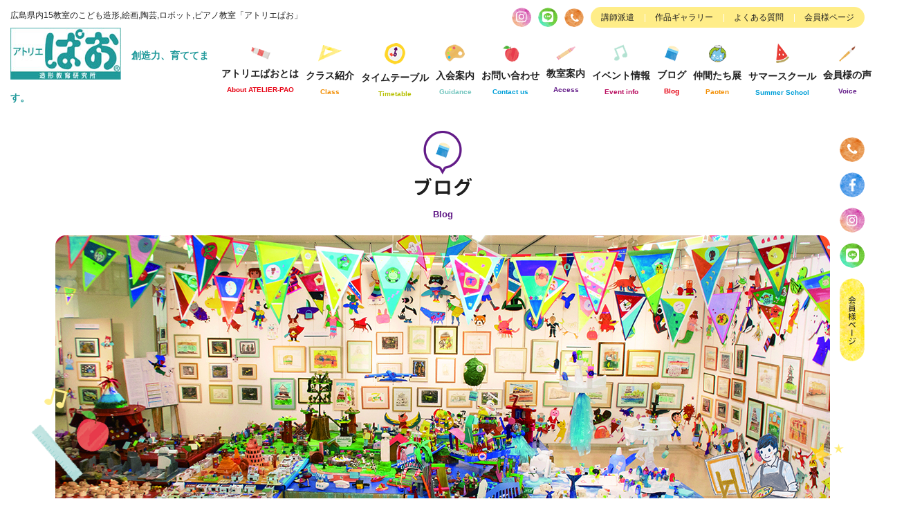

--- FILE ---
content_type: text/html; charset=UTF-8
request_url: https://a-pao.com/181/
body_size: 14456
content:
<!DOCTYPE html>
<!--[if lt IE 7]> <html lang="ja_JP" class="no-js ie6 oldie"> <![endif]-->
<!--[if IE 7]>    <html lang="ja_JP" class="no-js ie7 oldie"> <![endif]-->
<!--[if IE 8]>    <html lang="ja_JP" class="no-js ie8 oldie"> <![endif]-->
<!--[if gt IE 8]><!-->
<html lang="ja"> <!--<![endif]-->

<head>
    <meta charset="UTF-8">

    <meta name="Description" content="アトリエぱおは広島県内15ヶ所で活動する、絵画・陶芸・お絵描き・工作の造形教室です。園児・小学生のための「こどもクラス」のほか「中高生」「おとな」「美大芸大受験」「ロボット」「ピアノ」の各クラスで、アーチストと触れ合いながら創造力を育てます。アトリエぱおでお互いの多様性を認め合い、より柔軟でユニークな発想を磨きあいましょう！" />
    <meta name="Keywords" content="ぱお,pao,広島,呉,絵画,工作,造形,教室,美大受験,芸大受験,ロボット,ピアノ" />

    <title>コマ回しロボット「ベイスピナー」 | アトリエぱお</title>

    <meta http-equiv="X-UA-Compatible" content="IE=edge">
    <meta name="viewport" content="width=device-width, initial-scale=1, shrink-to-fit=no">

    <meta property="og:locale" content="ja_JP">
    <meta property="og:title" content="コマ回しロボット「ベイスピナー」 | アトリエぱお" />
    <meta property="og:type" content="website" />
    <meta property="og:description" content="アトリエぱおは広島県内15ヶ所で活動する、絵画・陶芸・お絵描き・工作の造形教室です。園児・小学生のための「こどもクラス」のほか「中高生」「おとな」「美大芸大受験」「ロボット」「ピアノ」の各クラスで、アーチストと触れ合いながら創造力を育てます。アトリエぱおでお互いの多様性を認め合い、より柔軟でユニークな発想を磨きあいましょう！">
    <meta property="og:image" content="https://a-pao.com/cont/wp-content/themes/apao_theme/img/favicons/screenshot_ogp.png" />
    <meta property="og:site_name" content="コマ回しロボット「ベイスピナー」 | アトリエぱお" />
    <meta property="og:url" content="https://a-pao.com/181/" />

    <meta name="twitter:card" content="summary" />
    <meta name="twitter:title" content="コマ回しロボット「ベイスピナー」 | アトリエぱお" />
    <meta name="twitter:description" content="アトリエぱおは広島県内15ヶ所で活動する、絵画・陶芸・お絵描き・工作の造形教室です。園児・小学生のための「こどもクラス」のほか「中高生」「おとな」「美大芸大受験」「ロボット」「ピアノ」の各クラスで、アーチストと触れ合いながら創造力を育てます。アトリエぱおでお互いの多様性を認め合い、より柔軟でユニークな発想を磨きあいましょう！" />
    <meta name="twitter:image" content="https://a-pao.com/cont/wp-content/themes/apao_theme/img/favicons/screenshot_twitter.png" />
    <meta name="twitter:url" content="https://a-pao.com/181/">

        <link rel="canonical" href="https://a-pao.com/" />

    <!-- IE10以下用 -->
    <link rel="shortcut icon" href="https://a-pao.com/cont/wp-content/themes/apao_theme/img/favicons/favicon.ico">
    <link href="https://use.fontawesome.com/releases/v5.0.6/css/all.css" rel="stylesheet">
    <link rel="stylesheet" type="text/css" href="https://cdnjs.cloudflare.com/ajax/libs/animate.css/3.5.2/animate.css">
    <link href="https://cdnjs.cloudflare.com/ajax/libs/lightbox2/2.7.1/css/lightbox.css" rel="stylesheet">
    <link href="https://a-pao.com/cont/wp-content/themes/apao_theme/css/lity.min.css" rel="stylesheet">
        <meta name='robots' content='max-image-preview:large' />

<!-- All in One SEO Pack 2.8 by Michael Torbert of Semper Fi Web Design[627,659] -->
<meta name="description"  content="5月のロボットは、コマ回しロボット「ベイスピナー」でした。 今までのロボットは、車輪だったり、脚だったりが動くことでロボット本体が動きましたが、今回は違います。 本体そのものが動くのではなく、本体のギアが回転することでコマを回転させ、スイッチを離すとコマが飛び出し、床の上で回転します。" />

<link rel="canonical" href="https://a-pao.com/181/" />
<!-- /all in one seo pack -->
<link rel="alternate" type="application/rss+xml" title="アトリエぱお &raquo; フィード" href="https://a-pao.com/feed/" />
<link rel="alternate" type="application/rss+xml" title="アトリエぱお &raquo; コメントフィード" href="https://a-pao.com/comments/feed/" />
<link rel="alternate" type="application/rss+xml" title="アトリエぱお &raquo; コマ回しロボット「ベイスピナー」 のコメントのフィード" href="https://a-pao.com/181/feed/" />
<link rel='stylesheet' id='wp-block-library-css' href='https://a-pao.com/cont/wp-includes/css/dist/block-library/style.min.css?ver=6.2.2' type='text/css' media='all' />
<link rel='stylesheet' id='classic-theme-styles-css' href='https://a-pao.com/cont/wp-includes/css/classic-themes.min.css?ver=6.2.2' type='text/css' media='all' />
<style id='global-styles-inline-css' type='text/css'>
body{--wp--preset--color--black: #000000;--wp--preset--color--cyan-bluish-gray: #abb8c3;--wp--preset--color--white: #ffffff;--wp--preset--color--pale-pink: #f78da7;--wp--preset--color--vivid-red: #cf2e2e;--wp--preset--color--luminous-vivid-orange: #ff6900;--wp--preset--color--luminous-vivid-amber: #fcb900;--wp--preset--color--light-green-cyan: #7bdcb5;--wp--preset--color--vivid-green-cyan: #00d084;--wp--preset--color--pale-cyan-blue: #8ed1fc;--wp--preset--color--vivid-cyan-blue: #0693e3;--wp--preset--color--vivid-purple: #9b51e0;--wp--preset--gradient--vivid-cyan-blue-to-vivid-purple: linear-gradient(135deg,rgba(6,147,227,1) 0%,rgb(155,81,224) 100%);--wp--preset--gradient--light-green-cyan-to-vivid-green-cyan: linear-gradient(135deg,rgb(122,220,180) 0%,rgb(0,208,130) 100%);--wp--preset--gradient--luminous-vivid-amber-to-luminous-vivid-orange: linear-gradient(135deg,rgba(252,185,0,1) 0%,rgba(255,105,0,1) 100%);--wp--preset--gradient--luminous-vivid-orange-to-vivid-red: linear-gradient(135deg,rgba(255,105,0,1) 0%,rgb(207,46,46) 100%);--wp--preset--gradient--very-light-gray-to-cyan-bluish-gray: linear-gradient(135deg,rgb(238,238,238) 0%,rgb(169,184,195) 100%);--wp--preset--gradient--cool-to-warm-spectrum: linear-gradient(135deg,rgb(74,234,220) 0%,rgb(151,120,209) 20%,rgb(207,42,186) 40%,rgb(238,44,130) 60%,rgb(251,105,98) 80%,rgb(254,248,76) 100%);--wp--preset--gradient--blush-light-purple: linear-gradient(135deg,rgb(255,206,236) 0%,rgb(152,150,240) 100%);--wp--preset--gradient--blush-bordeaux: linear-gradient(135deg,rgb(254,205,165) 0%,rgb(254,45,45) 50%,rgb(107,0,62) 100%);--wp--preset--gradient--luminous-dusk: linear-gradient(135deg,rgb(255,203,112) 0%,rgb(199,81,192) 50%,rgb(65,88,208) 100%);--wp--preset--gradient--pale-ocean: linear-gradient(135deg,rgb(255,245,203) 0%,rgb(182,227,212) 50%,rgb(51,167,181) 100%);--wp--preset--gradient--electric-grass: linear-gradient(135deg,rgb(202,248,128) 0%,rgb(113,206,126) 100%);--wp--preset--gradient--midnight: linear-gradient(135deg,rgb(2,3,129) 0%,rgb(40,116,252) 100%);--wp--preset--duotone--dark-grayscale: url('#wp-duotone-dark-grayscale');--wp--preset--duotone--grayscale: url('#wp-duotone-grayscale');--wp--preset--duotone--purple-yellow: url('#wp-duotone-purple-yellow');--wp--preset--duotone--blue-red: url('#wp-duotone-blue-red');--wp--preset--duotone--midnight: url('#wp-duotone-midnight');--wp--preset--duotone--magenta-yellow: url('#wp-duotone-magenta-yellow');--wp--preset--duotone--purple-green: url('#wp-duotone-purple-green');--wp--preset--duotone--blue-orange: url('#wp-duotone-blue-orange');--wp--preset--font-size--small: 13px;--wp--preset--font-size--medium: 20px;--wp--preset--font-size--large: 36px;--wp--preset--font-size--x-large: 42px;--wp--preset--spacing--20: 0.44rem;--wp--preset--spacing--30: 0.67rem;--wp--preset--spacing--40: 1rem;--wp--preset--spacing--50: 1.5rem;--wp--preset--spacing--60: 2.25rem;--wp--preset--spacing--70: 3.38rem;--wp--preset--spacing--80: 5.06rem;--wp--preset--shadow--natural: 6px 6px 9px rgba(0, 0, 0, 0.2);--wp--preset--shadow--deep: 12px 12px 50px rgba(0, 0, 0, 0.4);--wp--preset--shadow--sharp: 6px 6px 0px rgba(0, 0, 0, 0.2);--wp--preset--shadow--outlined: 6px 6px 0px -3px rgba(255, 255, 255, 1), 6px 6px rgba(0, 0, 0, 1);--wp--preset--shadow--crisp: 6px 6px 0px rgba(0, 0, 0, 1);}:where(.is-layout-flex){gap: 0.5em;}body .is-layout-flow > .alignleft{float: left;margin-inline-start: 0;margin-inline-end: 2em;}body .is-layout-flow > .alignright{float: right;margin-inline-start: 2em;margin-inline-end: 0;}body .is-layout-flow > .aligncenter{margin-left: auto !important;margin-right: auto !important;}body .is-layout-constrained > .alignleft{float: left;margin-inline-start: 0;margin-inline-end: 2em;}body .is-layout-constrained > .alignright{float: right;margin-inline-start: 2em;margin-inline-end: 0;}body .is-layout-constrained > .aligncenter{margin-left: auto !important;margin-right: auto !important;}body .is-layout-constrained > :where(:not(.alignleft):not(.alignright):not(.alignfull)){max-width: var(--wp--style--global--content-size);margin-left: auto !important;margin-right: auto !important;}body .is-layout-constrained > .alignwide{max-width: var(--wp--style--global--wide-size);}body .is-layout-flex{display: flex;}body .is-layout-flex{flex-wrap: wrap;align-items: center;}body .is-layout-flex > *{margin: 0;}:where(.wp-block-columns.is-layout-flex){gap: 2em;}.has-black-color{color: var(--wp--preset--color--black) !important;}.has-cyan-bluish-gray-color{color: var(--wp--preset--color--cyan-bluish-gray) !important;}.has-white-color{color: var(--wp--preset--color--white) !important;}.has-pale-pink-color{color: var(--wp--preset--color--pale-pink) !important;}.has-vivid-red-color{color: var(--wp--preset--color--vivid-red) !important;}.has-luminous-vivid-orange-color{color: var(--wp--preset--color--luminous-vivid-orange) !important;}.has-luminous-vivid-amber-color{color: var(--wp--preset--color--luminous-vivid-amber) !important;}.has-light-green-cyan-color{color: var(--wp--preset--color--light-green-cyan) !important;}.has-vivid-green-cyan-color{color: var(--wp--preset--color--vivid-green-cyan) !important;}.has-pale-cyan-blue-color{color: var(--wp--preset--color--pale-cyan-blue) !important;}.has-vivid-cyan-blue-color{color: var(--wp--preset--color--vivid-cyan-blue) !important;}.has-vivid-purple-color{color: var(--wp--preset--color--vivid-purple) !important;}.has-black-background-color{background-color: var(--wp--preset--color--black) !important;}.has-cyan-bluish-gray-background-color{background-color: var(--wp--preset--color--cyan-bluish-gray) !important;}.has-white-background-color{background-color: var(--wp--preset--color--white) !important;}.has-pale-pink-background-color{background-color: var(--wp--preset--color--pale-pink) !important;}.has-vivid-red-background-color{background-color: var(--wp--preset--color--vivid-red) !important;}.has-luminous-vivid-orange-background-color{background-color: var(--wp--preset--color--luminous-vivid-orange) !important;}.has-luminous-vivid-amber-background-color{background-color: var(--wp--preset--color--luminous-vivid-amber) !important;}.has-light-green-cyan-background-color{background-color: var(--wp--preset--color--light-green-cyan) !important;}.has-vivid-green-cyan-background-color{background-color: var(--wp--preset--color--vivid-green-cyan) !important;}.has-pale-cyan-blue-background-color{background-color: var(--wp--preset--color--pale-cyan-blue) !important;}.has-vivid-cyan-blue-background-color{background-color: var(--wp--preset--color--vivid-cyan-blue) !important;}.has-vivid-purple-background-color{background-color: var(--wp--preset--color--vivid-purple) !important;}.has-black-border-color{border-color: var(--wp--preset--color--black) !important;}.has-cyan-bluish-gray-border-color{border-color: var(--wp--preset--color--cyan-bluish-gray) !important;}.has-white-border-color{border-color: var(--wp--preset--color--white) !important;}.has-pale-pink-border-color{border-color: var(--wp--preset--color--pale-pink) !important;}.has-vivid-red-border-color{border-color: var(--wp--preset--color--vivid-red) !important;}.has-luminous-vivid-orange-border-color{border-color: var(--wp--preset--color--luminous-vivid-orange) !important;}.has-luminous-vivid-amber-border-color{border-color: var(--wp--preset--color--luminous-vivid-amber) !important;}.has-light-green-cyan-border-color{border-color: var(--wp--preset--color--light-green-cyan) !important;}.has-vivid-green-cyan-border-color{border-color: var(--wp--preset--color--vivid-green-cyan) !important;}.has-pale-cyan-blue-border-color{border-color: var(--wp--preset--color--pale-cyan-blue) !important;}.has-vivid-cyan-blue-border-color{border-color: var(--wp--preset--color--vivid-cyan-blue) !important;}.has-vivid-purple-border-color{border-color: var(--wp--preset--color--vivid-purple) !important;}.has-vivid-cyan-blue-to-vivid-purple-gradient-background{background: var(--wp--preset--gradient--vivid-cyan-blue-to-vivid-purple) !important;}.has-light-green-cyan-to-vivid-green-cyan-gradient-background{background: var(--wp--preset--gradient--light-green-cyan-to-vivid-green-cyan) !important;}.has-luminous-vivid-amber-to-luminous-vivid-orange-gradient-background{background: var(--wp--preset--gradient--luminous-vivid-amber-to-luminous-vivid-orange) !important;}.has-luminous-vivid-orange-to-vivid-red-gradient-background{background: var(--wp--preset--gradient--luminous-vivid-orange-to-vivid-red) !important;}.has-very-light-gray-to-cyan-bluish-gray-gradient-background{background: var(--wp--preset--gradient--very-light-gray-to-cyan-bluish-gray) !important;}.has-cool-to-warm-spectrum-gradient-background{background: var(--wp--preset--gradient--cool-to-warm-spectrum) !important;}.has-blush-light-purple-gradient-background{background: var(--wp--preset--gradient--blush-light-purple) !important;}.has-blush-bordeaux-gradient-background{background: var(--wp--preset--gradient--blush-bordeaux) !important;}.has-luminous-dusk-gradient-background{background: var(--wp--preset--gradient--luminous-dusk) !important;}.has-pale-ocean-gradient-background{background: var(--wp--preset--gradient--pale-ocean) !important;}.has-electric-grass-gradient-background{background: var(--wp--preset--gradient--electric-grass) !important;}.has-midnight-gradient-background{background: var(--wp--preset--gradient--midnight) !important;}.has-small-font-size{font-size: var(--wp--preset--font-size--small) !important;}.has-medium-font-size{font-size: var(--wp--preset--font-size--medium) !important;}.has-large-font-size{font-size: var(--wp--preset--font-size--large) !important;}.has-x-large-font-size{font-size: var(--wp--preset--font-size--x-large) !important;}
.wp-block-navigation a:where(:not(.wp-element-button)){color: inherit;}
:where(.wp-block-columns.is-layout-flex){gap: 2em;}
.wp-block-pullquote{font-size: 1.5em;line-height: 1.6;}
</style>
<link rel='stylesheet' id='wp-pagenavi-css' href='https://a-pao.com/cont/wp-content/plugins/wp-pagenavi/pagenavi-css.css?ver=2.70' type='text/css' media='all' />
<link rel='stylesheet' id='original-style-css' href='https://a-pao.com/cont/wp-content/themes/apao_theme/style.css?ver=1762996320' type='text/css' media='all' />
<link rel='stylesheet' id='usces_default_css-css' href='https://a-pao.com/cont/wp-content/plugins/usc-e-shop/css/usces_default.css?ver=1.9.10.1803051' type='text/css' media='all' />
<link rel='stylesheet' id='usces_cart_css-css' href='https://a-pao.com/cont/wp-content/plugins/usc-e-shop/css/usces_cart.css?ver=1.9.10.1803051' type='text/css' media='all' />
<script type='text/javascript' src='https://a-pao.com/cont/wp-includes/js/jquery/jquery.min.js?ver=3.6.4' id='jquery-core-js'></script>
<script type='text/javascript' src='https://a-pao.com/cont/wp-includes/js/jquery/jquery-migrate.min.js?ver=3.4.0' id='jquery-migrate-js'></script>
<!--[if lt IE 9]>
<script type='text/javascript' src='https://a-pao.com/cont/wp-content/themes/apao_theme/js/lib/html5shiv.min.js?ver=6.2.2' id='html5shiv-js'></script>
<![endif]-->
<!--[if lt IE 9]>
<script type='text/javascript' src='https://a-pao.com/cont/wp-content/themes/apao_theme/js/lib/flexibility.min.js?ver=6.2.2' id='flexibility-js'></script>
<![endif]-->
<link rel="https://api.w.org/" href="https://a-pao.com/wp-json/" /><link rel="alternate" type="application/json" href="https://a-pao.com/wp-json/wp/v2/posts/181" /><link rel="EditURI" type="application/rsd+xml" title="RSD" href="https://a-pao.com/cont/xmlrpc.php?rsd" />
<link rel="wlwmanifest" type="application/wlwmanifest+xml" href="https://a-pao.com/cont/wp-includes/wlwmanifest.xml" />
<meta name="generator" content="WordPress 6.2.2" />
<link rel='shortlink' href='https://a-pao.com/?p=181' />
<link rel="alternate" type="application/json+oembed" href="https://a-pao.com/wp-json/oembed/1.0/embed?url=https%3A%2F%2Fa-pao.com%2F181%2F" />
<link rel="alternate" type="text/xml+oembed" href="https://a-pao.com/wp-json/oembed/1.0/embed?url=https%3A%2F%2Fa-pao.com%2F181%2F&#038;format=xml" />
<style type="text/css">
.no-js .native-lazyload-js-fallback {
	display: none;
}
</style>
		    
    <!-- Analytics -->
    <!-- Google tag (gtag.js) --in-->
    <script async src="https://www.googletagmanager.com/gtag/js?id=G-DC4172PYXZ"></script>
    <script>
        window.dataLayer = window.dataLayer || [];

        function gtag() {
            dataLayer.push(arguments);
        }
        gtag('js', new Date());

        gtag('config', 'G-DC4172PYXZ');
        gtag('config', 'UA-134711551-1');
    </script>

</head>

<body><!-- new -->
        <header role="banner" class="header">
        <div class="container">
            <div class="info flexbox flex-wrap flex-justify-between" id="info">
                <p>広島県内15教室のこども造形,絵画,陶芸,ロボット,ピアノ教室「アトリエぱお」</p>
                <div class="flexbox flex-align-center mt-10">
                    <p class="insta tel"><a href="https://www.instagram.com/atelierpao/" target="_blank"><i class="fab fa-instagram"></i></a></p>
                    <p class="line tel"><a href="https://lin.ee/5dQ3YAX" target="_blank"><i class="fab fa-line"></i></a></p>
                    <p class="tel"><a href="tel:0822710870"><img src="https://a-pao.com/cont/wp-content/themes/apao_theme/img/common/phone_icn.png" alt=""></a></p>
                    <ul class="flexbox pc">
                        <li><a href="https://a-pao.com/docodemo/">講師派遣</a></li>
                        <li><a href="https://a-pao.com/gallery-top/">作品ギャラリー</a></li>
                        <li><a href="https://a-pao.com/faq/">よくある質問</a></li>
                        <li><a href="https://a-pao.com/kaiin/">会員様ページ</a></li>
                    </ul>
                    <!--<p><a href="https://a-pao.com/lp/"><img src="https://a-pao.com/cont/wp-content/themes/apao_theme/img/common/h_taiken.png" alt="体験受付中"></a></p>-->
                </div>
            </div><!-- INFO -->

            <div class="flexbox flex-justify-between flex-align-center menu_box" id="fixedmenu">
                <h1><a href="https://a-pao.com"><img src="https://a-pao.com/cont/wp-content/themes/apao_theme/img/common/h_logo.jpg" alt="アトリエぱお 造形教育研究所"><span>創造力、育ててます。</span></a></h1>


                <div class="sp">
                    <ul class="flexbox sp_info">
                        <li class="insta"><a href="https://www.instagram.com/atelierpao/" target="_blank"><i class="fab fa-instagram"></i></a></li>
                        <li class="line"><a href="https://lin.ee/5dQ3YAX" target="_blank"><i class="fab fa-line"></i></a></li>
                        <li class="tel"><a href="tel:0822710870"><i class="fas fa-phone"></i></a></li>
                        <li class="access"><a href="https://a-pao.com/access/">教室案内</a></li>
                    </ul>
                </div>

                <nav id="gnav" class="gnav collapse" role="navigation">
                    <p class="sp"><a href="https://a-pao.com"><img src="https://a-pao.com/cont/wp-content/themes/apao_theme/img/common/h_logo.jpg" alt="アトリエぱお 造形教育研究所"><span>創造力、育ててます。</span></a></p>
                    <ul class="flexbox flex-justify-between flex-align-center">
                        <li class="fadein-menu list01">
                            <a class="dropdownlink"><span class="icon"><img src="https://a-pao.com/cont/wp-content/themes/apao_theme/img/common/gnav01.png" srcset="https://a-pao.com/cont/wp-content/themes/apao_theme/img/common/gnav01@2x.png 2x" alt="イラスト：絵の具"></span>アトリエぱおとは<span>About ATELIER-PAO</span><i class="fa fa-chevron-down "></i></a>
                            <ul class="submenu" id="submenu01">
                                <li><a href="https://a-pao.com/about/">アトリエぱおとは</a></li>
                                <li><a href="https://a-pao.com/about/greeting/">代表ご挨拶</a></li>
                                <li><a href="https://a-pao.com/about/policy/">教育理念</a></li>
                                <li><a href="https://a-pao.com/about/staff/">スタッフ紹介</a></li>
                                <li><a href="https://a-pao.com/about/contribution/">社会活動</a></li>
                                <li><a href="https://a-pao.com/about/paoplus/">ぱお＋Plus</a></li>
                            </ul>
                        </li>

                        <li class="fadein-menu list02">
                            <a class="dropdownlink"><span class="icon"><img src="https://a-pao.com/cont/wp-content/themes/apao_theme/img/common/gnav02.png" srcset="https://a-pao.com/cont/wp-content/themes/apao_theme/img/common/gnav02@2x.png 2x" alt="イラスト：三角定規"></span>クラス紹介<span>Class</span><i class="fa fa-chevron-down"></i></a>
                            <ul class="submenu" id="submenu02">
                                <li><a href="https://a-pao.com/class/">クラス紹介</a></li>
                                <li><a href="https://a-pao.com/class/playpetit/">プレプチクラス</a></li>
                                <li><a href="https://a-pao.com/class/petit/">プチクラス</a></li>
                                <li><a href="https://a-pao.com/class/kids/">キッズクラス</a></li>
                                <li><a href="https://www.pao-artproject.com/onlinekidsnew" target="_blank" rel="noreferrer noopener">オンラインキッズ<br class="sp450">クラス</a></li>
                                <li><a href="https://a-pao.com/class/jr/">ジュニアクラス</a></li>
                                <li><a href="https://a-pao.com/class/youth/">中高生クラス</a></li>
                                <li><a href="https://juken.a-pao.com/" target="_blank">受験科</a></li>
                                <li><a href="https://a-pao.com/class/adult/">おとなクラス</a></li>
                                <li><a href="https://a-pao.com/class/robot/">ロボット教室</a></li>
                                <li><a href="https://a-pao.com/class/piano/">ピアノクラス</a></li>
                            </ul>
                        </li>

                        <li><a href="https://a-pao.com/enter/timetable/"><span class="icon"><img src="https://a-pao.com/cont/wp-content/themes/apao_theme/img/common/gnav11.png" srcset="https://a-pao.com/cont/wp-content/themes/apao_theme/img/common/gnav11@2x.png 2x" alt="イラスト：時計"></span>タイムテーブル<span>Timetable</span></a></li>

                        <li class="fadein-menu list03">
                            <a class="dropdownlink"><span class="icon"><img src="https://a-pao.com/cont/wp-content/themes/apao_theme/img/common/gnav03.png" srcset="https://a-pao.com/cont/wp-content/themes/apao_theme/img/common/gnav03@2x.png 2x" alt="イラスト：パレット"></span>入会案内<span>Guidance</span><i class="fa fa-chevron-down"></i></a>
                            <ul class="submenu" id="submenu03">
                                <li><a href="https://a-pao.com/enter/fee/">会費</a></li>
                                <li><a href="https://a-pao.com/enter/timetable/">タイムテーブル</a></li>
                                <li><a href="https://a-pao.com/enter/flow/">入会手順</a></li>
                            </ul>
                        </li>

                        <li class="fadein-menu list04">
                            <a class="dropdownlink"><span class="icon"><img src="https://a-pao.com/cont/wp-content/themes/apao_theme/img/common/gnav07.png" srcset="https://a-pao.com/cont/wp-content/themes/apao_theme/img/common/gnav07@2x.png 2x" alt="イラスト：りんご"></span>お問い合わせ<span>Contact us</span><i class="fa fa-chevron-down"></i></a>
                            <ul class="submenu" id="submenu04">
                                <li><a href="https://a-pao.com/contact/">お問い合わせ</a></li>
                                <li><a href="https://a-pao.com/juken_c/#anc01/">受験科<br>お問い合わせ</a></li>
                                <li><a href="https://a-pao.com/docodemo_c/#anc01/">DocoDemoぱお<br>お問い合わせ</a></li>
                            </ul>
                        </li>

                        <li><a href="https://a-pao.com/access/"><span class="icon"><img src="https://a-pao.com/cont/wp-content/themes/apao_theme/img/common/gnav08.png" srcset="https://a-pao.com/cont/wp-content/themes/apao_theme/img/common/gnav08@2x.png 2x" alt="イラスト：クレヨン"></span>教室案内<span>Access</span></a></li>

                        <li><a href="https://a-pao.com/event/"><span class="icon"><img src="https://a-pao.com/cont/wp-content/themes/apao_theme/img/common/gnav05.png" srcset="https://a-pao.com/cont/wp-content/themes/apao_theme/img/common/gnav05@2x.png 2x" alt="イラスト：音符"></span>イベント情報<span>Event info</span></a></li>

                        <li><a href="https://a-pao.com/blog/"><span class="icon"><img src="https://a-pao.com/cont/wp-content/themes/apao_theme/img/common/gnav06.png" srcset="https://a-pao.com/cont/wp-content/themes/apao_theme/img/common/gnav06@2x.png 2x" alt="イラスト：消しゴム"></span>ブログ<span>Blog</span></a></li>

                        <li><a href="https://a-pao.com/paoten2025/"><span class="icon"><img src="https://a-pao.com/cont/wp-content/themes/apao_theme/img/common/gnav10.png" srcset="https://a-pao.com/cont/wp-content/themes/apao_theme/img/common/gnav10@2x.png 2x" alt="イラスト：クレヨン"></span>仲間たち展<span>Paoten</span></a></li>

                        <li class="fadein-menu list04">
                            <a class="dropdownlink"><span class="icon"><img src="https://a-pao.com/cont/wp-content/themes/apao_theme/img/common/gnav09.png" alt="イラスト：スイカ"></span>サマースクール<span>Summer School</span><i class="fa fa-chevron-down"></i></a>
                            <ul class="submenu" id="submenu04">
                                <li><a href="https://a-pao.com/summer_school/">プログラム一覧</a></li>
                                <li><a href="https://a-pao.com/usces-cart/">カートを見る</a></li>
                            </ul>
                        </li>

                        <li><a href="https://a-pao.com/voice/"><span class="icon"><img src="https://a-pao.com/cont/wp-content/themes/apao_theme/img/common/gnav04.png" srcset="https://a-pao.com/cont/wp-content/themes/apao_theme/img/common/gnav04@2x.png 2x" alt="イラスト：筆"></span>会員様の声<span>Voice</span></a></li>
                    </ul>
                    <ul class="info-link">
                        <li><a href="https://a-pao.com/docodemo/">講師派遣</a></li>
                        <li><a href="https://a-pao.com/gallery-top/">作品ギャラリー</a></li>
                        <li><a href="https://a-pao.com/faq/">よくある質問</a></li>
                    </ul>
                    <ul class="sns-link-sp">
                        <li class="tel"><a href="tel:0822710870"><img src="https://a-pao.com/cont/wp-content/themes/apao_theme/img/common/phone_icn02.png" alt=""></a></li>
                        <li class="fb"><a href="https://www.facebook.com/Paokids/" target="_blank"><i class="fab fa-facebook-f"></i></a></li>
                        <!--<li class="tw"><a href="https://twitter.com/paokunpaochan" target="_blank"><i class="fab fa-twitter"></i></a></li>-->
                        <li class="insta"><a href="https://www.instagram.com/atelierpao/" target="_blank"><i class="fab fa-instagram"></i></a></li>
                        <li class="line"><a href="https://lin.ee/5dQ3YAX" target="_blank"><i class="fab fa-line"></i></a></li>
                        <li class="kaiin"><a href="https://a-pao.com/kaiin/">会員様ページ</a></li>
                    </ul>
                </nav>
            </div><!-- FLEXBOX -->

            <button type="button" id="toggle" class="toggle" data-toggle="collapse" data-target="#gnav" aria-controls="gnav" aria-expanded="false">
                <span class="toggle__bar"></span>
                <span class="toggle__title"></span>
            </button>
        </div><!-- CONTAINER -->

        <ul class="sns-link">
            <li class="tel"><a href="tel:0822710870"><img src="https://a-pao.com/cont/wp-content/themes/apao_theme/img/common/phone_icn02.png" alt=""></a></li>
            <li class="fb"><a href="https://www.facebook.com/Paokids/" target="_blank"><i class="fab fa-facebook-f"></i></a></li>
            <!--<li class="tw"><a href="https://twitter.com/paokunpaochan" target="_blank"><i class="fab fa-twitter"></i></a></li>-->
            <li class="insta"><a href="https://www.instagram.com/atelierpao/" target="_blank"><i class="fab fa-instagram"></i></a></li>
            <li class="line"><a href="https://lin.ee/5dQ3YAX" target="_blank"><i class="fab fa-line"></i></a></li>
            <li class="kaiin"><a href="https://a-pao.com/kaiin/"><img src="https://a-pao.com/cont/wp-content/themes/apao_theme/img/common/btn_kaiin01.png" srcset="https://a-pao.com/cont/wp-content/themes/apao_theme/img/common/btn_kaiin02.png 2x" alt="会員様ページ"></a></li>
        </ul>
        <p class="pagetop"><a href="#"><img src="https://a-pao.com/cont/wp-content/themes/apao_theme/img/common/btn_top.png" alt="トップへ"></a></p>
        
            <!-- <p class="fixSummer"><a href="https://a-pao.com/summer_school/"><img src="https://a-pao.com/cont/wp-content/themes/apao_theme/img/summer/btn_summer.png" alt="サマースクール"></a></p> -->

            </header>


<main role="main" class="main subpage blog">
    <section class="blog01 mt-20">
        <div class="container_s">
            <h2><img src="https://a-pao.com/cont/wp-content/themes/apao_theme/img/blog/icn01.png" srcset="https://a-pao.com/cont/wp-content/themes/apao_theme/img/blog/icn01@2x.png 2x" alt="アイコン" class="animated jello"><br><img src="https://a-pao.com/cont/wp-content/themes/apao_theme/img/blog/ttl01.png" srcset="https://a-pao.com/cont/wp-content/themes/apao_theme/img/blog/ttl01@2x.png 2x" alt="アトリエぱおとは" class="animated fadein"><span>Blog</span></h2>
            <div class="main_img_box fadein">
                <p class="icns icn01 animated rollIn"><img src="https://a-pao.com/cont/wp-content/themes/apao_theme/img/top/pic03.png" alt="イラスト：リンゴ"></p>
                <p class="icns icn02 animated rollIn"><img src="https://a-pao.com/cont/wp-content/themes/apao_theme/img/common/pic06.png" alt="イラスト：絵具と人物"></p>
            </div>
        </div><!-- CONTAINER S-->
    </section>

    <div class="container_s">
        <!--パンくずリスト-->
        <div class="breadcrumbs">
            <ul class="flexbox">
                <li><a href="https://a-pao.com">HOME</a></li>
                <li><a href="https://a-pao.com/blog">ブログ</a></li>
                <li><span>コマ回しロボット「ベイスピ…</span></li>
            </ul>
        </div>
    </div>


        <section class="blog-detail01">

            <div class="container_s flexbox">
                <div class="cont_box">

                    <div class="blog_cont_box">
                        <p class="animation">
                          <span class="cat">ロボット教室</span>                          <span class="date">2018.05.31</span>
                        </p>
                        <h3 class="animation">コマ回しロボット「ベイスピナー」</h3>
                        <div class="mb-20"><img src="https://a-pao.com/cont/wp-content/themes/apao_theme/img/common/line01.png" alt=""></div>

                        <!-- <h4 class="animation"><img src="../../img/blog/detail/img01.jpg" alt="ブログ写真"></h4> -->
                        <p class="animation"><div><div dir="auto" data-removefontsize="true" data-originalcomputedfontsize="16"><span style="-webkit-text-size-adjust: 100%; background-color: rgba(255, 255, 255, 0);">5月のロボットは、コマ回しロボット「ベイスピナー」でした。</span></div><div dir="auto"><span style="-webkit-text-size-adjust: 100%; background-color: rgba(255, 255, 255, 0);"><br />
</span></div><div dir="auto"><a href="https://a-pao.com/cont/wp-content/uploads/pastlog/4B1CE856-346E-43DE-8F2B-4E5D7AAD04F0.jpg" target="_blank" style="display: inline-block;"><img decoding="async" border="0" alt="4B1CE856-346E-43DE-8F2B-4E5D7AAD04F0.jpg" src="https://a-pao.com/cont/wp-content/plugins/native-lazyload/assets/images/placeholder.svg" loading="lazy" class="native-lazyload-js-fallback" data-src="https://a-pao.com/cont/wp-content/uploads/pastlog/4B1CE856-346E-43DE-8F2B-4E5D7AAD04F0-thumbnail2.jpg"><noscript><img loading="lazy" decoding="async" border="0" alt="4B1CE856-346E-43DE-8F2B-4E5D7AAD04F0.jpg" src="https://a-pao.com/cont/wp-content/uploads/pastlog/4B1CE856-346E-43DE-8F2B-4E5D7AAD04F0-thumbnail2.jpg"></noscript></a><span style="-webkit-text-size-adjust: 100%; background-color: rgba(255, 255, 255, 0);"><br />
</span></div><div dir="auto"><span style="-webkit-text-size-adjust: 100%; background-color: rgba(255, 255, 255, 0);"><br />
</span></div><div dir="auto" data-removefontsize="true" data-originalcomputedfontsize="16"><span style="-webkit-text-size-adjust: 100%; background-color: rgba(255, 255, 255, 0);">今までのロボットは、車輪だったり、<wbr>脚だったりが動くことでロボット本体が動きましたが、<wbr>今回は違います。</span></div><div dir="auto" data-removefontsize="true" data-originalcomputedfontsize="16"><span style="-webkit-text-size-adjust: 100%; background-color: rgba(255, 255, 255, 0);"><br />
</span></div><div dir="auto" data-removefontsize="true" data-originalcomputedfontsize="16"><a href="https://a-pao.com/cont/wp-content/uploads/pastlog/C3F619EC-4205-4D02-B14A-FAC26FC2CA76.png" target="_blank" style="display: inline-block;"><img decoding="async" border="0" alt="C3F619EC-4205-4D02-B14A-FAC26FC2CA76.png" src="https://a-pao.com/cont/wp-content/plugins/native-lazyload/assets/images/placeholder.svg" loading="lazy" class="native-lazyload-js-fallback" data-src="https://a-pao.com/cont/wp-content/uploads/pastlog/C3F619EC-4205-4D02-B14A-FAC26FC2CA76-thumbnail2.png"><noscript><img loading="lazy" decoding="async" border="0" alt="C3F619EC-4205-4D02-B14A-FAC26FC2CA76.png" src="https://a-pao.com/cont/wp-content/uploads/pastlog/C3F619EC-4205-4D02-B14A-FAC26FC2CA76-thumbnail2.png"></noscript></a><span style="-webkit-text-size-adjust: 100%; background-color: rgba(255, 255, 255, 0);"><br />
</span></div><div dir="auto" data-removefontsize="true" data-originalcomputedfontsize="16"><span style="-webkit-text-size-adjust: 100%; background-color: rgba(255, 255, 255, 0);">本体そのものが動くのではなく、<wbr>本体のギアが回転することでコマを回転させ、<wbr>スイッチを離すとコマが飛び出し、床の上で回転します。</span></div><div dir="auto"><span style="-webkit-text-size-adjust: 100%; background-color: rgba(255, 255, 255, 0);"><br />
</span></div><div dir="auto"><span style="-webkit-text-size-adjust: 100%; background-color: rgba(255, 255, 255, 0);"><br />
</span></div><div dir="auto"><a href="https://a-pao.com/cont/wp-content/uploads/pastlog/71B19213-0177-4BE6-A290-CBE044368AC2.png" target="_blank" style="display: inline-block;"><img decoding="async" border="0" alt="71B19213-0177-4BE6-A290-CBE044368AC2.png" src="https://a-pao.com/cont/wp-content/plugins/native-lazyload/assets/images/placeholder.svg" loading="lazy" class="native-lazyload-js-fallback" data-src="https://a-pao.com/cont/wp-content/uploads/pastlog/71B19213-0177-4BE6-A290-CBE044368AC2-thumbnail2.png"><noscript><img loading="lazy" decoding="async" border="0" alt="71B19213-0177-4BE6-A290-CBE044368AC2.png" src="https://a-pao.com/cont/wp-content/uploads/pastlog/71B19213-0177-4BE6-A290-CBE044368AC2-thumbnail2.png"></noscript></a><span style="-webkit-text-size-adjust: 100%; background-color: rgba(255, 255, 255, 0);"><br />
</span></div><div dir="auto" data-removefontsize="true" data-originalcomputedfontsize="16"><span style="-webkit-text-size-adjust: 100%; background-color: rgba(255, 255, 255, 0);">それだけでも楽しいですが、2週目の応用編ではコマを改造して、<wbr>もっと長い時間回り続けるコマに改造していきます。</span></div><div dir="auto" data-removefontsize="true" data-originalcomputedfontsize="16"><span style="-webkit-text-size-adjust: 100%; background-color: rgba(255, 255, 255, 0);"><br />
</span></div><div dir="auto" data-removefontsize="true" data-originalcomputedfontsize="16"><span style="-webkit-text-size-adjust: 100%; background-color: rgba(255, 255, 255, 0);">色々と工夫していくと、だんだんタイムが伸びていきます。</span></div><div dir="auto" data-removefontsize="true" data-originalcomputedfontsize="16"><span style="-webkit-text-size-adjust: 100%; background-color: rgba(255, 255, 255, 0);"><br />
</span></div><div dir="auto" data-removefontsize="true" data-originalcomputedfontsize="16"><span style="-webkit-text-size-adjust: 100%; background-color: rgba(255, 255, 255, 0);"><wbr>改造するたびにタイムを計って、<wbr>どれだけ性能が向上したかをテストして、<wbr>テキストに記入していきます。</span></div><div dir="auto"><span style="-webkit-text-size-adjust: 100%; background-color: rgba(255, 255, 255, 0);"><br />
</span></div><div dir="auto" data-removefontsize="true" data-originalcomputedfontsize="16"><span style="-webkit-text-size-adjust: 100%; background-color: rgba(255, 255, 255, 0);">最後は改造したコマ同士でタイムを競い合ったり、<wbr>ぶつかり相撲をして遊びました。</span></div><div dir="auto" data-removefontsize="true" data-originalcomputedfontsize="16"><span style="-webkit-text-size-adjust: 100%; background-color: rgba(255, 255, 255, 0);"><br />
</span></div><div dir="auto" data-removefontsize="true" data-originalcomputedfontsize="16"><span style="-webkit-text-size-adjust: 100%; background-color: rgba(255, 255, 255, 0);">遊びながら重心の位置や遠心力について学ぶことができました。</span></div><div dir="auto"><span style="-webkit-text-size-adjust: 100%; background-color: rgba(255, 255, 255, 0);"><br />
</span></div><div dir="auto" data-removefontsize="true" data-originalcomputedfontsize="16"><span style="-webkit-text-size-adjust: 100%; background-color: rgba(255, 255, 255, 0);">物理の法則を遊びながら学べるのがロボット教室です</span></div></div>
</p>
                    </div><!-- BLOG CONTENT BOX -->


                    <div class="pager flexbox flex-align-center flex-wrap flex-justify-between txt_center">
                        <span class="previous"><a href="https://a-pao.com/165/">前の記事</a></span>                        <span class="back"><a href="https://a-pao.com/blog" class="btn02">ブログの一覧に戻る</a></span>
                        <span class="next"><a href="https://a-pao.com/190/" >次の記事</a></span>                    </div><!-- WP PAGER -->

                    

                    <div class="slider">

                                                                      
                        <div class="dl_box">
                            <a href="https://a-pao.com/41101/"><dl class="flexbox flex-justify-center flex-align-center">
                                <dt class="animation">
                                    <span class="img">
                                                                  <img width="180" height="180" src="https://a-pao.com/cont/wp-content/plugins/native-lazyload/assets/images/placeholder.svg" class="attachment-180x180x1 size-180x180x1 wp-post-image native-lazyload-js-fallback" alt="" decoding="async" loading="lazy" data-src="https://a-pao.com/cont/wp-content/uploads/2025/12/uma-180x180.jpg" data-srcset="https://a-pao.com/cont/wp-content/uploads/2025/12/uma-180x180.jpg 180w, https://a-pao.com/cont/wp-content/uploads/2025/12/uma-100x100.jpg 100w, https://a-pao.com/cont/wp-content/uploads/2025/12/uma-650x650.jpg 650w" data-sizes="(max-width: 180px) 100vw, 180px" />                                                                    </span>
                                </dt>
                                <dd class="animation">
                                    <p>
                                      <span class="cat">プレプチ</span><span class="cat">プチクラス</span><span class="cat">キッズクラス・ジュニアクラス</span><span class="cat">中高生クラス・おとなクラス</span><span class="cat">芸大美大受験科</span><span class="cat">ロボット教室</span><span class="cat">会員さんへのお知らせ</span>                                      <span class="date">2026.01.01</span></p>
                                    <h3>新しい年の始まりに…</h3>
                                    <p class="mt-10 textOverflow">午年。 駆ける強さだけでなく、 そっと寄り添い、人を運び続けてきた馬のように。 感性をいな</p>
                                    <div class="mt-10 more">続きを読む&ensp;&#62;</div>
                                </dd>
                            </dl></a>
                        </div>
                        <!-- DL BOX -->

                        
                        <div class="dl_box">
                            <a href="https://a-pao.com/40929/"><dl class="flexbox flex-justify-center flex-align-center">
                                <dt class="animation">
                                    <span class="img">
                                                                  <img width="180" height="180" src="https://a-pao.com/cont/wp-content/plugins/native-lazyload/assets/images/placeholder.svg" class="attachment-180x180x1 size-180x180x1 wp-post-image native-lazyload-js-fallback" alt="" decoding="async" loading="lazy" data-src="https://a-pao.com/cont/wp-content/uploads/2025/12/r1-1-180x180.jpg" data-srcset="https://a-pao.com/cont/wp-content/uploads/2025/12/r1-1-180x180.jpg 180w, https://a-pao.com/cont/wp-content/uploads/2025/12/r1-1-100x100.jpg 100w" data-sizes="(max-width: 180px) 100vw, 180px" />                                                                    </span>
                                </dt>
                                <dd class="animation">
                                    <p>
                                      <span class="cat">ロボット教室</span>                                      <span class="date">2025.12.30</span></p>
                                    <h3>ロボット教室アドバンスコース</h3>
                                    <p class="mt-10 textOverflow">今回のテーマは、二足歩行ロボット「アルクンダーZ」。 足だけの構造では、体が左右に傾きすぎ</p>
                                    <div class="mt-10 more">続きを読む&ensp;&#62;</div>
                                </dd>
                            </dl></a>
                        </div>
                        <!-- DL BOX -->

                        
                        <div class="dl_box">
                            <a href="https://a-pao.com/40786/"><dl class="flexbox flex-justify-center flex-align-center">
                                <dt class="animation">
                                    <span class="img">
                                                                  <img width="180" height="180" src="https://a-pao.com/cont/wp-content/plugins/native-lazyload/assets/images/placeholder.svg" class="attachment-180x180x1 size-180x180x1 wp-post-image native-lazyload-js-fallback" alt="" decoding="async" loading="lazy" data-src="https://a-pao.com/cont/wp-content/uploads/2025/12/r1-180x180.jpg" data-srcset="https://a-pao.com/cont/wp-content/uploads/2025/12/r1-180x180.jpg 180w, https://a-pao.com/cont/wp-content/uploads/2025/12/r1-100x100.jpg 100w" data-sizes="(max-width: 180px) 100vw, 180px" />                                                                    </span>
                                </dt>
                                <dd class="animation">
                                    <p>
                                      <span class="cat">ロボット教室</span>                                      <span class="date">2025.12.06</span></p>
                                    <h3>〈紐をつたってどんどん進むロープウェイロボット！〉ロボット教室　ミドルコース</h3>
                                    <p class="mt-10 textOverflow">ロボット教室ミドルコース　今月のテーマは 紐をつたってどんどん進む「ロープウェイロボット✨</p>
                                    <div class="mt-10 more">続きを読む&ensp;&#62;</div>
                                </dd>
                            </dl></a>
                        </div>
                        <!-- DL BOX -->

                        
                        <div class="dl_box">
                            <a href="https://a-pao.com/40663/"><dl class="flexbox flex-justify-center flex-align-center">
                                <dt class="animation">
                                    <span class="img">
                                                                  <img width="180" height="180" src="https://a-pao.com/cont/wp-content/plugins/native-lazyload/assets/images/placeholder.svg" class="attachment-180x180x1 size-180x180x1 wp-post-image native-lazyload-js-fallback" alt="" decoding="async" loading="lazy" data-src="https://a-pao.com/cont/wp-content/uploads/2025/11/img_2757-180x180.jpg" data-srcset="https://a-pao.com/cont/wp-content/uploads/2025/11/img_2757-180x180.jpg 180w, https://a-pao.com/cont/wp-content/uploads/2025/11/img_2757-100x100.jpg 100w, https://a-pao.com/cont/wp-content/uploads/2025/11/img_2757-650x650.jpg 650w" data-sizes="(max-width: 180px) 100vw, 180px" />                                                                    </span>
                                </dt>
                                <dd class="animation">
                                    <p>
                                      <span class="cat">プレプチ</span><span class="cat">プチクラス</span><span class="cat">キッズクラス・ジュニアクラス</span><span class="cat">中高生クラス・おとなクラス</span><span class="cat">ロボット教室</span><span class="cat">ぱお展</span>                                      <span class="date">2025.11.27</span></p>
                                    <h3>長期受講者の表彰</h3>
                                    <p class="mt-10 textOverflow">アトリエぱおでは、50か月以上受講している方々を表彰し、記念品を授与しています。 展覧会会</p>
                                    <div class="mt-10 more">続きを読む&ensp;&#62;</div>
                                </dd>
                            </dl></a>
                        </div>
                        <!-- DL BOX -->

                        
                        <div class="dl_box">
                            <a href="https://a-pao.com/39798/"><dl class="flexbox flex-justify-center flex-align-center">
                                <dt class="animation">
                                    <span class="img">
                                                                  <img width="180" height="180" src="https://a-pao.com/cont/wp-content/plugins/native-lazyload/assets/images/placeholder.svg" class="attachment-180x180x1 size-180x180x1 wp-post-image native-lazyload-js-fallback" alt="" decoding="async" loading="lazy" data-src="https://a-pao.com/cont/wp-content/uploads/2025/09/r1-180x180.jpg" data-srcset="https://a-pao.com/cont/wp-content/uploads/2025/09/r1-180x180.jpg 180w, https://a-pao.com/cont/wp-content/uploads/2025/09/r1-100x100.jpg 100w" data-sizes="(max-width: 180px) 100vw, 180px" />                                                                    </span>
                                </dt>
                                <dd class="animation">
                                    <p>
                                      <span class="cat">ロボット教室</span>                                      <span class="date">2025.09.25</span></p>
                                    <h3>ロボット教室アドバンスコース</h3>
                                    <p class="mt-10 textOverflow">ロボット教室アドバンスコースの今回のテーマは、 音楽を奏でるロボット「ドレミボット」！ た</p>
                                    <div class="mt-10 more">続きを読む&ensp;&#62;</div>
                                </dd>
                            </dl></a>
                        </div>
                        <!-- DL BOX -->

                        
                                            </div><!-- Slider -->
                </div><!-- CONTENTS BOX -->

                <aside class="side-cont">
                  <div class="secondary" role="complementary">
            
  <aside id="search-2" class="widget widget_search"><form role="search" method="get" id="searchform" class="searchform" action="https://a-pao.com/">
				<div>
					<label class="screen-reader-text" for="s">検索:</label>
					<input type="text" value="" name="s" id="s" />
					<input type="submit" id="searchsubmit" value="検索" />
				</div>
			</form></li>
<aside id="categories-2" class="widget widget_categories"><h3 class="widget-title">カテゴリー</h3>
			<ul>
					<li class="cat-item cat-item-40"><a href="https://a-pao.com/category/important/">重要なお知らせ</a> (182)
</li>
	<li class="cat-item cat-item-95"><a href="https://a-pao.com/category/hint/">やすこ先生の、子育てのヒント</a> (64)
</li>
	<li class="cat-item cat-item-97"><a href="https://a-pao.com/category/interview/">会員様の声</a> (5)
</li>
	<li class="cat-item cat-item-98"><a href="https://a-pao.com/category/onlinepao/">オンラインぱお</a> (47)
</li>
	<li class="cat-item cat-item-99"><a href="https://a-pao.com/category/media/">メディア放送・掲載情報</a> (11)
</li>
	<li class="cat-item cat-item-102"><a href="https://a-pao.com/category/%e6%84%9f%e6%9f%93%e7%97%87%e5%af%be%e7%ad%96%e9%96%a2%e9%80%a3/">感染症対策関連</a> (22)
</li>
	<li class="cat-item cat-item-103"><a href="https://a-pao.com/category/playpetit/">プレプチ</a> (166)
</li>
	<li class="cat-item cat-item-22"><a href="https://a-pao.com/category/petit/">プチクラス</a> (611)
</li>
	<li class="cat-item cat-item-1"><a href="https://a-pao.com/category/kids/">キッズクラス・ジュニアクラス</a> (1,238)
</li>
	<li class="cat-item cat-item-19"><a href="https://a-pao.com/category/youth/">中高生クラス・おとなクラス</a> (473)
</li>
	<li class="cat-item cat-item-17"><a href="https://a-pao.com/category/juken/">芸大美大受験科</a> (366)
</li>
	<li class="cat-item cat-item-16"><a href="https://a-pao.com/category/r-report/">楽子先生の潜入レポート</a> (36)
</li>
	<li class="cat-item cat-item-5"><a href="https://a-pao.com/category/robot/">ロボット教室</a> (138)
</li>
	<li class="cat-item cat-item-23"><a href="https://a-pao.com/category/piano/">ピアノクラス</a> (233)
</li>
	<li class="cat-item cat-item-29"><a href="https://a-pao.com/category/tenjikai/">ぱお展</a> (185)
</li>
	<li class="cat-item cat-item-20"><a href="https://a-pao.com/category/kaiin/">会員さんへのお知らせ</a> (480)
</li>
	<li class="cat-item cat-item-8"><a href="https://a-pao.com/category/docodemo-pao/">出張レッスンDocoDemoぱお</a> (109)
</li>
	<li class="cat-item cat-item-10"><a href="https://a-pao.com/category/summer-school/">サマースクール</a> (317)
</li>
	<li class="cat-item cat-item-24"><a href="https://a-pao.com/category/sketch/">スケッチツアー</a> (69)
</li>
	<li class="cat-item cat-item-9"><a href="https://a-pao.com/category/workshop/">ワークショップ</a> (118)
</li>
	<li class="cat-item cat-item-15"><a href="https://a-pao.com/category/event/">展覧会</a> (179)
</li>
	<li class="cat-item cat-item-6"><a href="https://a-pao.com/category/sunday-pao/">日曜ぱお</a> (18)
</li>
	<li class="cat-item cat-item-21"><a href="https://a-pao.com/category/social/">社会活動</a> (78)
</li>
	<li class="cat-item cat-item-2"><a href="https://a-pao.com/category/calendar/">レッスンカレンダー</a> (6)
</li>
	<li class="cat-item cat-item-33"><a href="https://a-pao.com/category/2013/">2013年以前の記事</a> (908)
</li>
			</ul>

			</li>

		<aside id="recent-posts-2" class="widget widget_recent_entries">
		<h3 class="widget-title">新着記事</h3>
		<ul>
											<li>
					<a href="https://a-pao.com/41299/">「さわってつくる」安田小AS教室ジュニアクラス</a>
											<span class="post-date">2026年1月22日</span>
									</li>
											<li>
					<a href="https://a-pao.com/41309/">陶芸のこと　窯場にて</a>
											<span class="post-date">2026年1月21日</span>
									</li>
											<li>
					<a href="https://a-pao.com/41266/">福笑い　安田小AS教室ジュニアクラス</a>
											<span class="post-date">2026年1月20日</span>
									</li>
					</ul>

		</li>
<aside id="archives-3" class="widget widget_archive"><h3 class="widget-title">過去の記事</h3>
			<ul>
					<li><a href='https://a-pao.com/date/2026/01/'>2026年1月</a>&nbsp;(24)</li>
	<li><a href='https://a-pao.com/date/2025/12/'>2025年12月</a>&nbsp;(33)</li>
	<li><a href='https://a-pao.com/date/2025/11/'>2025年11月</a>&nbsp;(31)</li>
	<li><a href='https://a-pao.com/date/2025/10/'>2025年10月</a>&nbsp;(31)</li>
	<li><a href='https://a-pao.com/date/2025/09/'>2025年9月</a>&nbsp;(30)</li>
	<li><a href='https://a-pao.com/date/2025/08/'>2025年8月</a>&nbsp;(35)</li>
	<li><a href='https://a-pao.com/date/2025/07/'>2025年7月</a>&nbsp;(33)</li>
	<li><a href='https://a-pao.com/date/2025/06/'>2025年6月</a>&nbsp;(34)</li>
	<li><a href='https://a-pao.com/date/2025/05/'>2025年5月</a>&nbsp;(57)</li>
	<li><a href='https://a-pao.com/date/2025/04/'>2025年4月</a>&nbsp;(33)</li>
	<li><a href='https://a-pao.com/date/2025/03/'>2025年3月</a>&nbsp;(37)</li>
	<li><a href='https://a-pao.com/date/2025/02/'>2025年2月</a>&nbsp;(27)</li>
	<li><a href='https://a-pao.com/date/2025/01/'>2025年1月</a>&nbsp;(28)</li>
	<li><a href='https://a-pao.com/date/2024/12/'>2024年12月</a>&nbsp;(29)</li>
	<li><a href='https://a-pao.com/date/2024/11/'>2024年11月</a>&nbsp;(30)</li>
	<li><a href='https://a-pao.com/date/2024/10/'>2024年10月</a>&nbsp;(33)</li>
	<li><a href='https://a-pao.com/date/2024/09/'>2024年9月</a>&nbsp;(31)</li>
	<li><a href='https://a-pao.com/date/2024/08/'>2024年8月</a>&nbsp;(31)</li>
	<li><a href='https://a-pao.com/date/2024/07/'>2024年7月</a>&nbsp;(31)</li>
	<li><a href='https://a-pao.com/date/2024/06/'>2024年6月</a>&nbsp;(30)</li>
	<li><a href='https://a-pao.com/date/2024/05/'>2024年5月</a>&nbsp;(31)</li>
	<li><a href='https://a-pao.com/date/2024/04/'>2024年4月</a>&nbsp;(33)</li>
	<li><a href='https://a-pao.com/date/2024/03/'>2024年3月</a>&nbsp;(31)</li>
	<li><a href='https://a-pao.com/date/2024/02/'>2024年2月</a>&nbsp;(30)</li>
	<li><a href='https://a-pao.com/date/2024/01/'>2024年1月</a>&nbsp;(32)</li>
	<li><a href='https://a-pao.com/date/2023/12/'>2023年12月</a>&nbsp;(31)</li>
	<li><a href='https://a-pao.com/date/2023/11/'>2023年11月</a>&nbsp;(30)</li>
	<li><a href='https://a-pao.com/date/2023/10/'>2023年10月</a>&nbsp;(31)</li>
	<li><a href='https://a-pao.com/date/2023/09/'>2023年9月</a>&nbsp;(30)</li>
	<li><a href='https://a-pao.com/date/2023/08/'>2023年8月</a>&nbsp;(37)</li>
	<li><a href='https://a-pao.com/date/2023/07/'>2023年7月</a>&nbsp;(32)</li>
	<li><a href='https://a-pao.com/date/2023/06/'>2023年6月</a>&nbsp;(30)</li>
	<li><a href='https://a-pao.com/date/2023/05/'>2023年5月</a>&nbsp;(31)</li>
	<li><a href='https://a-pao.com/date/2023/04/'>2023年4月</a>&nbsp;(30)</li>
	<li><a href='https://a-pao.com/date/2023/03/'>2023年3月</a>&nbsp;(31)</li>
	<li><a href='https://a-pao.com/date/2023/02/'>2023年2月</a>&nbsp;(27)</li>
	<li><a href='https://a-pao.com/date/2023/01/'>2023年1月</a>&nbsp;(28)</li>
	<li><a href='https://a-pao.com/date/2022/12/'>2022年12月</a>&nbsp;(30)</li>
	<li><a href='https://a-pao.com/date/2022/11/'>2022年11月</a>&nbsp;(29)</li>
	<li><a href='https://a-pao.com/date/2022/10/'>2022年10月</a>&nbsp;(31)</li>
	<li><a href='https://a-pao.com/date/2022/09/'>2022年9月</a>&nbsp;(30)</li>
	<li><a href='https://a-pao.com/date/2022/08/'>2022年8月</a>&nbsp;(31)</li>
	<li><a href='https://a-pao.com/date/2022/07/'>2022年7月</a>&nbsp;(31)</li>
	<li><a href='https://a-pao.com/date/2022/06/'>2022年6月</a>&nbsp;(30)</li>
	<li><a href='https://a-pao.com/date/2022/05/'>2022年5月</a>&nbsp;(31)</li>
	<li><a href='https://a-pao.com/date/2022/04/'>2022年4月</a>&nbsp;(30)</li>
	<li><a href='https://a-pao.com/date/2022/03/'>2022年3月</a>&nbsp;(31)</li>
	<li><a href='https://a-pao.com/date/2022/02/'>2022年2月</a>&nbsp;(26)</li>
	<li><a href='https://a-pao.com/date/2022/01/'>2022年1月</a>&nbsp;(23)</li>
	<li><a href='https://a-pao.com/date/2021/12/'>2021年12月</a>&nbsp;(18)</li>
	<li><a href='https://a-pao.com/date/2021/11/'>2021年11月</a>&nbsp;(29)</li>
	<li><a href='https://a-pao.com/date/2021/10/'>2021年10月</a>&nbsp;(32)</li>
	<li><a href='https://a-pao.com/date/2021/09/'>2021年9月</a>&nbsp;(30)</li>
	<li><a href='https://a-pao.com/date/2021/08/'>2021年8月</a>&nbsp;(34)</li>
	<li><a href='https://a-pao.com/date/2021/07/'>2021年7月</a>&nbsp;(33)</li>
	<li><a href='https://a-pao.com/date/2021/06/'>2021年6月</a>&nbsp;(32)</li>
	<li><a href='https://a-pao.com/date/2021/05/'>2021年5月</a>&nbsp;(34)</li>
	<li><a href='https://a-pao.com/date/2021/04/'>2021年4月</a>&nbsp;(30)</li>
	<li><a href='https://a-pao.com/date/2021/03/'>2021年3月</a>&nbsp;(31)</li>
	<li><a href='https://a-pao.com/date/2021/02/'>2021年2月</a>&nbsp;(28)</li>
	<li><a href='https://a-pao.com/date/2021/01/'>2021年1月</a>&nbsp;(20)</li>
	<li><a href='https://a-pao.com/date/2020/12/'>2020年12月</a>&nbsp;(22)</li>
	<li><a href='https://a-pao.com/date/2020/11/'>2020年11月</a>&nbsp;(15)</li>
	<li><a href='https://a-pao.com/date/2020/10/'>2020年10月</a>&nbsp;(20)</li>
	<li><a href='https://a-pao.com/date/2020/09/'>2020年9月</a>&nbsp;(10)</li>
	<li><a href='https://a-pao.com/date/2020/08/'>2020年8月</a>&nbsp;(20)</li>
	<li><a href='https://a-pao.com/date/2020/07/'>2020年7月</a>&nbsp;(22)</li>
	<li><a href='https://a-pao.com/date/2020/06/'>2020年6月</a>&nbsp;(12)</li>
	<li><a href='https://a-pao.com/date/2020/05/'>2020年5月</a>&nbsp;(24)</li>
	<li><a href='https://a-pao.com/date/2020/04/'>2020年4月</a>&nbsp;(24)</li>
	<li><a href='https://a-pao.com/date/2020/03/'>2020年3月</a>&nbsp;(22)</li>
	<li><a href='https://a-pao.com/date/2020/02/'>2020年2月</a>&nbsp;(28)</li>
	<li><a href='https://a-pao.com/date/2020/01/'>2020年1月</a>&nbsp;(20)</li>
	<li><a href='https://a-pao.com/date/2019/12/'>2019年12月</a>&nbsp;(27)</li>
	<li><a href='https://a-pao.com/date/2019/11/'>2019年11月</a>&nbsp;(16)</li>
	<li><a href='https://a-pao.com/date/2019/10/'>2019年10月</a>&nbsp;(33)</li>
	<li><a href='https://a-pao.com/date/2019/09/'>2019年9月</a>&nbsp;(27)</li>
	<li><a href='https://a-pao.com/date/2019/08/'>2019年8月</a>&nbsp;(32)</li>
	<li><a href='https://a-pao.com/date/2019/07/'>2019年7月</a>&nbsp;(30)</li>
	<li><a href='https://a-pao.com/date/2019/06/'>2019年6月</a>&nbsp;(31)</li>
	<li><a href='https://a-pao.com/date/2019/05/'>2019年5月</a>&nbsp;(25)</li>
	<li><a href='https://a-pao.com/date/2019/04/'>2019年4月</a>&nbsp;(21)</li>
	<li><a href='https://a-pao.com/date/2019/03/'>2019年3月</a>&nbsp;(13)</li>
	<li><a href='https://a-pao.com/date/2019/02/'>2019年2月</a>&nbsp;(20)</li>
	<li><a href='https://a-pao.com/date/2019/01/'>2019年1月</a>&nbsp;(15)</li>
	<li><a href='https://a-pao.com/date/2018/12/'>2018年12月</a>&nbsp;(19)</li>
	<li><a href='https://a-pao.com/date/2018/11/'>2018年11月</a>&nbsp;(6)</li>
	<li><a href='https://a-pao.com/date/2018/10/'>2018年10月</a>&nbsp;(16)</li>
	<li><a href='https://a-pao.com/date/2018/09/'>2018年9月</a>&nbsp;(14)</li>
	<li><a href='https://a-pao.com/date/2018/08/'>2018年8月</a>&nbsp;(16)</li>
	<li><a href='https://a-pao.com/date/2018/07/'>2018年7月</a>&nbsp;(29)</li>
	<li><a href='https://a-pao.com/date/2018/06/'>2018年6月</a>&nbsp;(9)</li>
	<li><a href='https://a-pao.com/date/2018/05/'>2018年5月</a>&nbsp;(13)</li>
	<li><a href='https://a-pao.com/date/2018/04/'>2018年4月</a>&nbsp;(8)</li>
	<li><a href='https://a-pao.com/date/2018/03/'>2018年3月</a>&nbsp;(13)</li>
	<li><a href='https://a-pao.com/date/2018/02/'>2018年2月</a>&nbsp;(16)</li>
	<li><a href='https://a-pao.com/date/2018/01/'>2018年1月</a>&nbsp;(16)</li>
	<li><a href='https://a-pao.com/date/2017/12/'>2017年12月</a>&nbsp;(10)</li>
	<li><a href='https://a-pao.com/date/2017/11/'>2017年11月</a>&nbsp;(3)</li>
	<li><a href='https://a-pao.com/date/2017/10/'>2017年10月</a>&nbsp;(3)</li>
	<li><a href='https://a-pao.com/date/2017/09/'>2017年9月</a>&nbsp;(8)</li>
	<li><a href='https://a-pao.com/date/2017/08/'>2017年8月</a>&nbsp;(7)</li>
	<li><a href='https://a-pao.com/date/2017/07/'>2017年7月</a>&nbsp;(14)</li>
	<li><a href='https://a-pao.com/date/2017/06/'>2017年6月</a>&nbsp;(14)</li>
	<li><a href='https://a-pao.com/date/2017/05/'>2017年5月</a>&nbsp;(10)</li>
	<li><a href='https://a-pao.com/date/2017/04/'>2017年4月</a>&nbsp;(6)</li>
	<li><a href='https://a-pao.com/date/2017/03/'>2017年3月</a>&nbsp;(4)</li>
	<li><a href='https://a-pao.com/date/2017/02/'>2017年2月</a>&nbsp;(16)</li>
	<li><a href='https://a-pao.com/date/2017/01/'>2017年1月</a>&nbsp;(11)</li>
	<li><a href='https://a-pao.com/date/2016/12/'>2016年12月</a>&nbsp;(7)</li>
	<li><a href='https://a-pao.com/date/2016/11/'>2016年11月</a>&nbsp;(6)</li>
	<li><a href='https://a-pao.com/date/2016/10/'>2016年10月</a>&nbsp;(7)</li>
	<li><a href='https://a-pao.com/date/2016/09/'>2016年9月</a>&nbsp;(7)</li>
	<li><a href='https://a-pao.com/date/2016/08/'>2016年8月</a>&nbsp;(19)</li>
	<li><a href='https://a-pao.com/date/2016/07/'>2016年7月</a>&nbsp;(16)</li>
	<li><a href='https://a-pao.com/date/2016/06/'>2016年6月</a>&nbsp;(14)</li>
	<li><a href='https://a-pao.com/date/2016/05/'>2016年5月</a>&nbsp;(11)</li>
	<li><a href='https://a-pao.com/date/2016/04/'>2016年4月</a>&nbsp;(17)</li>
	<li><a href='https://a-pao.com/date/2016/03/'>2016年3月</a>&nbsp;(15)</li>
	<li><a href='https://a-pao.com/date/2016/02/'>2016年2月</a>&nbsp;(22)</li>
	<li><a href='https://a-pao.com/date/2016/01/'>2016年1月</a>&nbsp;(13)</li>
	<li><a href='https://a-pao.com/date/2015/12/'>2015年12月</a>&nbsp;(14)</li>
	<li><a href='https://a-pao.com/date/2015/11/'>2015年11月</a>&nbsp;(7)</li>
	<li><a href='https://a-pao.com/date/2015/10/'>2015年10月</a>&nbsp;(7)</li>
	<li><a href='https://a-pao.com/date/2015/09/'>2015年9月</a>&nbsp;(8)</li>
	<li><a href='https://a-pao.com/date/2015/08/'>2015年8月</a>&nbsp;(9)</li>
	<li><a href='https://a-pao.com/date/2015/07/'>2015年7月</a>&nbsp;(7)</li>
	<li><a href='https://a-pao.com/date/2015/06/'>2015年6月</a>&nbsp;(18)</li>
	<li><a href='https://a-pao.com/date/2015/05/'>2015年5月</a>&nbsp;(15)</li>
	<li><a href='https://a-pao.com/date/2015/04/'>2015年4月</a>&nbsp;(7)</li>
	<li><a href='https://a-pao.com/date/2015/03/'>2015年3月</a>&nbsp;(11)</li>
	<li><a href='https://a-pao.com/date/2015/02/'>2015年2月</a>&nbsp;(11)</li>
	<li><a href='https://a-pao.com/date/2015/01/'>2015年1月</a>&nbsp;(7)</li>
	<li><a href='https://a-pao.com/date/2014/12/'>2014年12月</a>&nbsp;(10)</li>
	<li><a href='https://a-pao.com/date/2014/11/'>2014年11月</a>&nbsp;(14)</li>
	<li><a href='https://a-pao.com/date/2014/10/'>2014年10月</a>&nbsp;(7)</li>
	<li><a href='https://a-pao.com/date/2014/09/'>2014年9月</a>&nbsp;(4)</li>
	<li><a href='https://a-pao.com/date/2014/08/'>2014年8月</a>&nbsp;(20)</li>
	<li><a href='https://a-pao.com/date/2014/07/'>2014年7月</a>&nbsp;(10)</li>
	<li><a href='https://a-pao.com/date/2014/06/'>2014年6月</a>&nbsp;(13)</li>
	<li><a href='https://a-pao.com/date/2014/05/'>2014年5月</a>&nbsp;(9)</li>
	<li><a href='https://a-pao.com/date/2014/04/'>2014年4月</a>&nbsp;(7)</li>
	<li><a href='https://a-pao.com/date/2014/03/'>2014年3月</a>&nbsp;(9)</li>
	<li><a href='https://a-pao.com/date/2014/02/'>2014年2月</a>&nbsp;(6)</li>
	<li><a href='https://a-pao.com/date/2014/01/'>2014年1月</a>&nbsp;(8)</li>
	<li><a href='https://a-pao.com/date/2013/12/'>2013年12月</a>&nbsp;(8)</li>
	<li><a href='https://a-pao.com/date/2013/11/'>2013年11月</a>&nbsp;(4)</li>
	<li><a href='https://a-pao.com/date/2013/10/'>2013年10月</a>&nbsp;(8)</li>
	<li><a href='https://a-pao.com/date/2013/09/'>2013年9月</a>&nbsp;(7)</li>
	<li><a href='https://a-pao.com/date/2013/08/'>2013年8月</a>&nbsp;(1)</li>
	<li><a href='https://a-pao.com/date/2013/07/'>2013年7月</a>&nbsp;(13)</li>
	<li><a href='https://a-pao.com/date/2013/06/'>2013年6月</a>&nbsp;(18)</li>
	<li><a href='https://a-pao.com/date/2013/05/'>2013年5月</a>&nbsp;(12)</li>
	<li><a href='https://a-pao.com/date/2013/04/'>2013年4月</a>&nbsp;(13)</li>
	<li><a href='https://a-pao.com/date/2013/03/'>2013年3月</a>&nbsp;(9)</li>
	<li><a href='https://a-pao.com/date/2013/02/'>2013年2月</a>&nbsp;(14)</li>
	<li><a href='https://a-pao.com/date/2013/01/'>2013年1月</a>&nbsp;(10)</li>
	<li><a href='https://a-pao.com/date/2012/12/'>2012年12月</a>&nbsp;(10)</li>
	<li><a href='https://a-pao.com/date/2012/11/'>2012年11月</a>&nbsp;(21)</li>
	<li><a href='https://a-pao.com/date/2012/10/'>2012年10月</a>&nbsp;(14)</li>
	<li><a href='https://a-pao.com/date/2012/09/'>2012年9月</a>&nbsp;(15)</li>
	<li><a href='https://a-pao.com/date/2012/08/'>2012年8月</a>&nbsp;(12)</li>
	<li><a href='https://a-pao.com/date/2012/07/'>2012年7月</a>&nbsp;(18)</li>
	<li><a href='https://a-pao.com/date/2012/06/'>2012年6月</a>&nbsp;(17)</li>
	<li><a href='https://a-pao.com/date/2012/05/'>2012年5月</a>&nbsp;(10)</li>
	<li><a href='https://a-pao.com/date/2012/04/'>2012年4月</a>&nbsp;(18)</li>
	<li><a href='https://a-pao.com/date/2012/03/'>2012年3月</a>&nbsp;(20)</li>
	<li><a href='https://a-pao.com/date/2012/02/'>2012年2月</a>&nbsp;(19)</li>
	<li><a href='https://a-pao.com/date/2012/01/'>2012年1月</a>&nbsp;(16)</li>
	<li><a href='https://a-pao.com/date/2011/12/'>2011年12月</a>&nbsp;(17)</li>
	<li><a href='https://a-pao.com/date/2011/11/'>2011年11月</a>&nbsp;(21)</li>
	<li><a href='https://a-pao.com/date/2011/10/'>2011年10月</a>&nbsp;(19)</li>
	<li><a href='https://a-pao.com/date/2011/09/'>2011年9月</a>&nbsp;(25)</li>
	<li><a href='https://a-pao.com/date/2011/08/'>2011年8月</a>&nbsp;(14)</li>
	<li><a href='https://a-pao.com/date/2011/07/'>2011年7月</a>&nbsp;(23)</li>
	<li><a href='https://a-pao.com/date/2011/06/'>2011年6月</a>&nbsp;(18)</li>
	<li><a href='https://a-pao.com/date/2011/05/'>2011年5月</a>&nbsp;(16)</li>
	<li><a href='https://a-pao.com/date/2011/04/'>2011年4月</a>&nbsp;(18)</li>
	<li><a href='https://a-pao.com/date/2011/03/'>2011年3月</a>&nbsp;(17)</li>
	<li><a href='https://a-pao.com/date/2011/02/'>2011年2月</a>&nbsp;(26)</li>
	<li><a href='https://a-pao.com/date/2011/01/'>2011年1月</a>&nbsp;(17)</li>
	<li><a href='https://a-pao.com/date/2010/12/'>2010年12月</a>&nbsp;(16)</li>
	<li><a href='https://a-pao.com/date/2010/11/'>2010年11月</a>&nbsp;(26)</li>
	<li><a href='https://a-pao.com/date/2010/10/'>2010年10月</a>&nbsp;(18)</li>
	<li><a href='https://a-pao.com/date/2010/09/'>2010年9月</a>&nbsp;(17)</li>
	<li><a href='https://a-pao.com/date/2010/08/'>2010年8月</a>&nbsp;(16)</li>
	<li><a href='https://a-pao.com/date/2010/07/'>2010年7月</a>&nbsp;(18)</li>
	<li><a href='https://a-pao.com/date/2010/06/'>2010年6月</a>&nbsp;(17)</li>
	<li><a href='https://a-pao.com/date/2010/05/'>2010年5月</a>&nbsp;(13)</li>
	<li><a href='https://a-pao.com/date/2010/04/'>2010年4月</a>&nbsp;(12)</li>
	<li><a href='https://a-pao.com/date/2010/03/'>2010年3月</a>&nbsp;(35)</li>
	<li><a href='https://a-pao.com/date/2010/02/'>2010年2月</a>&nbsp;(9)</li>
	<li><a href='https://a-pao.com/date/2010/01/'>2010年1月</a>&nbsp;(7)</li>
	<li><a href='https://a-pao.com/date/2009/12/'>2009年12月</a>&nbsp;(6)</li>
	<li><a href='https://a-pao.com/date/2009/11/'>2009年11月</a>&nbsp;(21)</li>
	<li><a href='https://a-pao.com/date/2009/10/'>2009年10月</a>&nbsp;(8)</li>
	<li><a href='https://a-pao.com/date/2009/09/'>2009年9月</a>&nbsp;(8)</li>
	<li><a href='https://a-pao.com/date/2009/08/'>2009年8月</a>&nbsp;(13)</li>
	<li><a href='https://a-pao.com/date/2009/07/'>2009年7月</a>&nbsp;(12)</li>
	<li><a href='https://a-pao.com/date/2009/06/'>2009年6月</a>&nbsp;(19)</li>
	<li><a href='https://a-pao.com/date/2009/05/'>2009年5月</a>&nbsp;(23)</li>
	<li><a href='https://a-pao.com/date/2009/04/'>2009年4月</a>&nbsp;(23)</li>
	<li><a href='https://a-pao.com/date/2009/03/'>2009年3月</a>&nbsp;(13)</li>
	<li><a href='https://a-pao.com/date/2009/02/'>2009年2月</a>&nbsp;(10)</li>
	<li><a href='https://a-pao.com/date/2009/01/'>2009年1月</a>&nbsp;(8)</li>
	<li><a href='https://a-pao.com/date/2008/12/'>2008年12月</a>&nbsp;(10)</li>
	<li><a href='https://a-pao.com/date/2008/11/'>2008年11月</a>&nbsp;(9)</li>
	<li><a href='https://a-pao.com/date/2008/10/'>2008年10月</a>&nbsp;(7)</li>
	<li><a href='https://a-pao.com/date/2008/09/'>2008年9月</a>&nbsp;(6)</li>
	<li><a href='https://a-pao.com/date/2008/08/'>2008年8月</a>&nbsp;(4)</li>
	<li><a href='https://a-pao.com/date/2008/07/'>2008年7月</a>&nbsp;(12)</li>
	<li><a href='https://a-pao.com/date/2008/06/'>2008年6月</a>&nbsp;(14)</li>
	<li><a href='https://a-pao.com/date/2008/05/'>2008年5月</a>&nbsp;(13)</li>
	<li><a href='https://a-pao.com/date/2008/04/'>2008年4月</a>&nbsp;(14)</li>
	<li><a href='https://a-pao.com/date/2008/03/'>2008年3月</a>&nbsp;(8)</li>
	<li><a href='https://a-pao.com/date/2008/02/'>2008年2月</a>&nbsp;(14)</li>
	<li><a href='https://a-pao.com/date/2008/01/'>2008年1月</a>&nbsp;(7)</li>
	<li><a href='https://a-pao.com/date/2007/12/'>2007年12月</a>&nbsp;(11)</li>
	<li><a href='https://a-pao.com/date/2007/11/'>2007年11月</a>&nbsp;(14)</li>
	<li><a href='https://a-pao.com/date/2007/10/'>2007年10月</a>&nbsp;(15)</li>
	<li><a href='https://a-pao.com/date/2007/09/'>2007年9月</a>&nbsp;(18)</li>
	<li><a href='https://a-pao.com/date/2007/08/'>2007年8月</a>&nbsp;(5)</li>
	<li><a href='https://a-pao.com/date/2007/07/'>2007年7月</a>&nbsp;(6)</li>
	<li><a href='https://a-pao.com/date/2007/06/'>2007年6月</a>&nbsp;(18)</li>
	<li><a href='https://a-pao.com/date/2007/05/'>2007年5月</a>&nbsp;(22)</li>
	<li><a href='https://a-pao.com/date/2007/04/'>2007年4月</a>&nbsp;(28)</li>
	<li><a href='https://a-pao.com/date/2007/03/'>2007年3月</a>&nbsp;(18)</li>
	<li><a href='https://a-pao.com/date/2007/02/'>2007年2月</a>&nbsp;(12)</li>
	<li><a href='https://a-pao.com/date/2007/01/'>2007年1月</a>&nbsp;(12)</li>
	<li><a href='https://a-pao.com/date/2006/12/'>2006年12月</a>&nbsp;(12)</li>
	<li><a href='https://a-pao.com/date/2006/11/'>2006年11月</a>&nbsp;(11)</li>
	<li><a href='https://a-pao.com/date/2006/10/'>2006年10月</a>&nbsp;(9)</li>
	<li><a href='https://a-pao.com/date/2006/09/'>2006年9月</a>&nbsp;(19)</li>
	<li><a href='https://a-pao.com/date/2006/08/'>2006年8月</a>&nbsp;(11)</li>
	<li><a href='https://a-pao.com/date/2006/07/'>2006年7月</a>&nbsp;(24)</li>
	<li><a href='https://a-pao.com/date/2006/06/'>2006年6月</a>&nbsp;(15)</li>
	<li><a href='https://a-pao.com/date/2026/01/'>0年</a>&nbsp;(1)</li>
			</ul>

			</li>
  
</div>                </aside>

            </div>
            <!-- CONTAINER_S -->
        </section>
    </main>

<div class="trial">
    <div class="container">
        <h2 class="aniview" data-av-animation="tada"><img src="https://a-pao.com/cont/wp-content/themes/apao_theme/img/top/taiken01.png" srcset="https://a-pao.com/cont/wp-content/themes/apao_theme/img/top/taiken01@2x.png 2x" alt="まずは体験クラスにお申込み！"></h2>
        <div class="flexbox flex-wrap flex-justify-between flex-align-center box">
            <p class="animation"><img src="https://a-pao.com/cont/wp-content/themes/apao_theme/img/top/taiken02.png" srcset="https://a-pao.com/cont/wp-content/themes/apao_theme/img/top/taiken02@2x.png 2x" alt="実際と同じレッスンを体験可能!! 体験料 プレプチクラス：3,000円 プチ/キッズ/ジュニアクラス：1,000円 ロボット教室:無料 中高生/おとなクラス：1,000円 受験科：画用紙代のみ"><br>&#8251;気になるクラスが複数ある場合は、何度でも見学可能です。<br>&#8251;サマースクール期間中の８月はプチ・キッズ・ジュニア・中高生クラスの体験はお休みです</p>
            <div class="animation"><a href="https://a-pao.com/contact/" class="btn01">体験のお申込み</a></div>

            <div class="icns icn01 animated bounce limitation-type01"><img src="https://a-pao.com/cont/wp-content/themes/apao_theme/img/top/pic22.png" alt="イラスト：月"></div>
            <div class="icns icn02 animated wobble limitation-type01"><img src="https://a-pao.com/cont/wp-content/themes/apao_theme/img/top/pic23.png" alt="イラスト：ロケット"></div>
            <div class="icns icn03 animated pulse limitation-type02"><img src="https://a-pao.com/cont/wp-content/themes/apao_theme/img/top/pic24.png" alt="イラスト：宇宙飛行士"></div>
        </div>
        <!-- FLEXBOX -->
    </div>
    <!-- CONTAINER -->
</div>

<footer class="footer">
    <div class="container_s">
        <ul class="bnr-list flexbox flex-justify-between flex-wrap">
            <li class="animation"><a href="https://a-pao.com/gallery-top/"><img src="https://a-pao.com/cont/wp-content/themes/apao_theme/img/common/bnr01.jpg" alt="作品ギャラリー"></a></li>
            <li class="animation"><a href="https://a-pao.com/access/"><img src="https://a-pao.com/cont/wp-content/themes/apao_theme/img/common/bnr02.jpg" alt="教室案内・アクセス"></a></li>
            <li class="animation"><a href="https://a-pao.com/enter/fee/"><img src="https://a-pao.com/cont/wp-content/themes/apao_theme/img/common/bnr03.jpg" alt="入会案内"></a></li>
        </ul>
        <div class="sub-nav flexbox flex-justify-between">
            <ul>
                <li><a href="https://a-pao.com/about/">アトリエぱおとは</a></li>
                <li class="under"><a href="https://a-pao.com/about/greeting/">代表挨拶</a></li>
                <li class="under"><a href="https://a-pao.com/about/policy/">教育理念</a></li>
                <li class="under"><a href="https://a-pao.com/about/staff/">スタッフ紹介</a></li>
                <li class="under"><a href="https://a-pao.com/about/contribution/">社会貢献活動</a></li>
                <li class="under"><a href="https://a-pao.com/about/paoplus/">ぱお＋Plus</a></li>
            </ul>
            <div class="flexbox">
                <ul class="sub-nav-class">
                    <li><a href="https://a-pao.com/class/">クラス紹介</a></li>
                    <li class="under"><a href="https://a-pao.com/class/playpetit/">プレプチクラス</a></li>
                    <li class="under"><a href="https://a-pao.com/class/petit/">プチクラス</a></li>
                    <li class="under"><a href="https://a-pao.com/class/kids/">キッズクラス</a></li>
                    <li class="under"><a href="https://www.pao-artproject.com/onlinekidsnew" target="_blank" rel="noreferrer noopener">オンラインキッズクラス</a></li>
                    <li class="under"><a href="https://a-pao.com/class/jr/">ジュニアクラス</a></li>
                </ul>
                <ul class="sub-nav-list sub-nav-class">
                    <li class="under"><a href="https://a-pao.com/class/youth/">中高生クラス</a></li>
                    <li class="under"><a href="https://juken.a-pao.com/" target="_blank">受験科</a></li>
                    <li class="under"><a href="https://a-pao.com/class/adult/">おとなクラス</a></li>
                    <li class="under"><a href="https://a-pao.com/class/robot/">ロボット教室</a></li>
                    <li class="under"><a href="https://a-pao.com/class/piano/">ピアノクラス</a></li>
                </ul>
            </div>
            <ul class="enter_menu">
                <li><a href="https://a-pao.com/enter/fee/">入会案内</a></li>
                <li class="under" id="fee"><a href="https://a-pao.com/enter/fee/">会費</a></li>
                <li class="under"><a href="https://a-pao.com/enter/timetable/">タイムテーブル</a></li>
                <li class="under" id="flow"><a href="https://a-pao.com/enter/flow/">ご入会の流れ</a></li>
            </ul>
            <ul>
                <li><a href="https://a-pao.com/voice/">会員様の声</a></li>
                <li><a href="https://a-pao.com/event/">イベント情報</a></li>
                <li><a href="https://a-pao.com/blog/">ブログ</a></li>
                <li><a href="https://a-pao.com/contact/">お問い合わせ</a></li>
            </ul>
            <ul>
                <li><a href="https://a-pao.com/docodemo/">講師派遣</a></li>
                <li><a href="https://a-pao.com/gallery-top/">作品ギャラリー</a></li>
                <li><a href="https://a-pao.com/faq/">よくある質問</a></li>
                <li><a href="https://a-pao.com/access/">教室案内・アクセス</a></li>
            </ul>
        </div><!-- End .sub_nav -->

        <p class="thanks"><img src="https://a-pao.com/cont/wp-content/themes/apao_theme/img/common/ft_thanks.png" srcset="https://a-pao.com/cont/wp-content/themes/apao_theme/img/common/ft_thanks@2x.png 2x" alt="おかげさまで30周年　あとりえぱお30thanks!"></p>

        <div class="flexbox flex-justify-between flex-align-center">
            <ul class="flexbox sub-nav02">
                <li><a href="https://a-pao.com/company/">会社案内</a></li>
                <li><a href="https://a-pao.com/privacy/">プライバシーポリシー</a></li>
            </ul>
            <ul class="sns-link flexbox pc">
                <li class="fb"><a href="https://www.facebook.com/Paokids/" target="_blank"><i class="fab fa-facebook-f"></i></a></li>
                <!--<li class="tw"><a href="https://twitter.com/paokunpaochan" target="_blank"><i class="fab fa-twitter"></i></a></li>-->
                <li class="insta"><a href="https://www.instagram.com/atelierpao/" target="_blank"><i class="fab fa-instagram"></i></a></li>
                <li class="line"><a href="https://lin.ee/5dQ3YAX" target="_blank"><i class="fab fa-line"></i></a></li>
                <li class="kaiin"><a href="https://a-pao.com/kaiin/">会員様ページ</a></li>
            </ul>
        </div><!-- End .flexbox -->
    </div><!-- End .container_s -->
    <div class="add">
        <div class="container_s flexbox flex-justify-between flex-align-end flex-wrap">
            <div class="flexbox">
                <h2><img src="https://a-pao.com/cont/wp-content/themes/apao_theme/img/common/f_logo.jpg" srcset="https://a-pao.com/cont/wp-content/themes/apao_theme/img/common/f_logo@2x.jpg 2x" alt="アトリエぱお 造形教育研究所"></h2>
                <div class="txt">
                    <span>アトリエぱお 総合窓口（己斐本校）</span>〒733-0812 広島県広島市西区己斐本町1-10-1 名柄ビル4階<br>TEL：<a href="tel:0822710870" style="text-decoration: underline;">082-271-0870</a> ／ FAX：082-271-0877<br>E-mail：pao@a-pao.com
                </div><!-- End .txt -->
            </div><!-- End .flexbox -->
            <small>Copyright &copy; paopapas All Rights Reserved.</small>
        </div><!-- End .container_s -->
    </div><!-- End .add -->
</footer>
<script src="https://ajax.googleapis.com/ajax/libs/jquery/1.9.1/jquery.min.js"></script>
<script src="https://unpkg.com/jquery-aniview/dist/jquery.aniview.js"></script>
<script src="https://cdnjs.cloudflare.com/ajax/libs/lightbox2/2.7.1/js/lightbox.min.js" type="text/javascript"></script>
<script src="https://a-pao.com/cont/wp-content/themes/apao_theme/js/libs/bootstrap.min.js"></script>
<script src="https://a-pao.com/cont/wp-content/themes/apao_theme/js/libs/slick.min.js"></script>
<script src="https://a-pao.com/cont/wp-content/themes/apao_theme/js/libs/lity.min.js"></script>
<script src="https://a-pao.com/cont/wp-content/themes/apao_theme/js/app.js"></script>
<script>
    $(document).ready(function() {
        $('.aniview').AniView();
    });
</script>

	<script type='text/javascript'>
		uscesL10n = {
						
			'ajaxurl': "https://a-pao.com/cont/wp-admin/admin-ajax.php",
			'loaderurl': "https://a-pao.com/cont/wp-content/plugins/usc-e-shop/images/loading.gif",
			'post_id': "181",
			'cart_number': "3770",
			'is_cart_row': false,
			'opt_esse': new Array(  ),
			'opt_means': new Array(  ),
			'mes_opts': new Array(  ),
			'key_opts': new Array(  ), 
			'previous_url': "https://a-pao.com", 
			'itemRestriction': "",
			'itemOrderAcceptable': "0",
			'uscespage': "wp_search",
			'uscesid': "MGJjM2JmNjNjOWEwMmE2NTc4ODU4MWYwNDc0N2M4MDljMzMzNmNhOTJlMmVkNTIzX2FjdGluZ18wX0E%3D",
			'wc_nonce': "6835541d64"
		}
	</script>
	<script type='text/javascript' src='https://a-pao.com/cont/wp-content/plugins/usc-e-shop/js/usces_cart.js'></script>
<!-- Welcart version : v1.9.10.1803051 -->
<script type="text/javascript">
( function() {
	var nativeLazyloadInitialize = function() {
		var lazyElements, script;
		if ( 'loading' in HTMLImageElement.prototype ) {
			lazyElements = [].slice.call( document.querySelectorAll( '.native-lazyload-js-fallback' ) );
			lazyElements.forEach( function( element ) {
				if ( ! element.dataset.src ) {
					return;
				}
				element.src = element.dataset.src;
				delete element.dataset.src;
				if ( element.dataset.srcset ) {
					element.srcset = element.dataset.srcset;
					delete element.dataset.srcset;
				}
				if ( element.dataset.sizes ) {
					element.sizes = element.dataset.sizes;
					delete element.dataset.sizes;
				}
				element.classList.remove( 'native-lazyload-js-fallback' );
			} );
		} else if ( ! document.querySelector( 'script#native-lazyload-fallback' ) ) {
			script = document.createElement( 'script' );
			script.id = 'native-lazyload-fallback';
			script.type = 'text/javascript';
			script.src = 'https://a-pao.com/cont/wp-content/plugins/native-lazyload/assets/js/lazyload.js';
			script.defer = true;
			document.body.appendChild( script );
		}
	};
	if ( document.readyState === 'complete' || document.readyState === 'interactive' ) {
		nativeLazyloadInitialize();
	} else {
		window.addEventListener( 'DOMContentLoaded', nativeLazyloadInitialize );
	}
}() );
</script>
		<script type='text/javascript' src='https://a-pao.com/cont/wp-includes/js/comment-reply.min.js?ver=6.2.2' id='comment-reply-js'></script>
<script>
(function($){
  // scripts
})(jQuery);
</script>
</body>

</html>

--- FILE ---
content_type: text/css
request_url: https://a-pao.com/cont/wp-content/themes/apao_theme/style.css?ver=1762996320
body_size: 46569
content:
@charset "UTF-8";

* {
  -webkit-box-sizing: border-box;
  box-sizing: border-box;
}

html {
  overflow: auto;
  font-size: 10px;
  -webkit-tap-highlight-color: transparent;
  font-family: sans-serif;
  line-height: 1.15;
  -ms-text-size-adjust: 100%;
  -webkit-text-size-adjust: 100%;
}

body {
  overflow: hidden;
  font-size: 14px;
  font-size: 1.4rem;
  color: #1f1f1f;
  font-family: "ヒラギノ角ゴ Pro", "Hiragino Kaku Gothic Pro", 游ゴシック体,
    "Yu Gothic", YuGothic, メイリオ, Meiryo, Osaka, "ＭＳ Ｐゴシック",
    "MS PGothic", sans-serif;
  font-weight: normal;
  height: 100%;
  margin: 0;
  padding: 0;
  line-height: 1.6;
  width: 100%;
}

a {
  color: #1f1f1f;
  text-decoration: none;
  background-color: transparent;
  -webkit-text-decoration-skip: objects;
  transition: 0.3s;
  -moz-transition: 0.3s;
  -webkit-transition: 0.3s;
  -o-transition: 0.3s;
  -ms-transition: 0.3s;
}

a:hover {
  opacity: 0.7;
  text-decoration: none;
}

a:active,
a:hover {
  outline-width: 0;
}

li {
  margin: 0;
  list-style: none;
  line-height: 2;
}

ul,
ol,
dl,
dt,
dd {
  margin: 0;
  padding: 0;
}

p {
  margin: 0;
  line-height: 2;
}

h1,
h2,
h3,
h4,
h5,
h6 {
  margin: 0;
}

figure {
  margin: 0;
}

figcaption,
figure,
main {
  display: block;
}

article,
aside,
footer,
header,
nav,
section {
  display: block;
}

b,
strong {
  font-weight: bolder;
}

small {
  font-size: 80%;
}

img {
  border-style: none;
  backface-visibility: hidden;
  -webkit-backface-visibility: hidden;
  height: auto;
  max-width: 100%;
  vertical-align: middle;
}

button,
input,
select,
textarea {
  font-family: sans-serif;
  font-size: 100%;
  line-height: 1.15;
  margin: 0;
}

button,
input {
  overflow: visible;
}

button,
select {
  text-transform: none;
}

button,
html [type="button"],
[type="reset"],
[type="submit"] {
  -webkit-appearance: none;
}

button::-moz-focus-inner,
[type="button"]::-moz-focus-inner,
[type="reset"]::-moz-focus-inner,
[type="submit"]::-moz-focus-inner {
  border-style: none;
  padding: 0;
}

button:-moz-focusring,
[type="button"]:-moz-focusring,
[type="reset"]:-moz-focusring,
[type="submit"]:-moz-focusring {
  outline: 1px dotted ButtonText;
}

textarea {
  overflow: auto;
}

[type="checkbox"],
[type="radio"] {
  -webkit-box-sizing: border-box;
  box-sizing: border-box;
  padding: 0;
}

[type="number"]::-webkit-inner-spin-button,
[type="number"]::-webkit-outer-spin-button {
  height: auto;
}

[type="search"] {
  -webkit-appearance: none;
  outline-offset: -2px;
}

[type="search"]::-webkit-search-cancel-button,
[type="search"]::-webkit-search-decoration {
  -webkit-appearance: none;
}

::-webkit-file-upload-button {
  -webkit-appearance: none;
  font: inherit;
}

/* Grid System width Flex */

.flexbox {
  display: -webkit-box;
  display: -ms-flexbox;
  display: flex;
}

.flex-row {
  -webkit-box-direction: normal;
  -webkit-box-orient: horizontal;
  -ms-flex-direction: row;
  flex-direction: row;
}

.flex-row-rev {
  -webkit-box-direction: reverse;
  -webkit-box-orient: horizontal;
  -ms-flex-direction: row-reverse;
  flex-direction: row-reverse;
}

.flex-col {
  -webkit-box-direction: normal;
  -webkit-box-orient: horizontal;
  -ms-flex-direction: col;
  flex-direction: col;
}

.flex-col-rev {
  -webkit-box-direction: normal;
  -webkit-box-orient: horizontal;
  -ms-flex-direction: col-reverse;
  flex-direction: col-reverse;
}

.flex-nowrap {
  -ms-flex-wrap: none;
  flex-wrap: nowrap;
}

.flex-wrap {
  -webkit-flex-wrap: wrap;
  -ms-flex-wrap: wrap;
  flex-wrap: wrap;
}

.flex-wrap-reverse {
  -ms-flex-wrap: wrap-reverse;
  flex-wrap: wrap-reverse;
}

.flex-justify-start {
  -webkit-box-pack: start;
  -ms-flex-pack: start;
  justify-content: flex-start;
}

.flex-justify-end {
  -webkit-box-pack: end;
  -ms-flex-pack: end;
  justify-content: flex-end;
}

.flex-justify-center {
  -webkit-box-pack: center;
  -ms-flex-pack: center;
  justify-content: center;
}

.flex-justify-between {
  -webkit-box-pack: justify;
  -ms-flex-pack: justify;
  justify-content: space-between;
}

.flex-justify-around {
  -ms-flex-pack: distribute;
  justify-content: space-around;
}

.flex-align-start {
  -webkit-box-align: start;
  -ms-flex-align: start;
  align-items: flex-start;
}

.flex-align-end {
  -webkit-box-align: end;
  -ms-flex-align: end;
  align-items: flex-end;
}

.flex-align-center {
  -webkit-box-align: center;
  -ms-flex-align: center;
  align-items: center;
}

/*margin*/

.m-0 {
  margin: 0;
}

.mt-0 {
  margin-top: 0px;
}

.mt-10 {
  margin-top: 10px;
}

.mt-20 {
  margin-top: 20px;
}

.mt-30 {
  margin-top: 30px;
}

.mt-40 {
  margin-top: 40px;
}

.mt-50 {
  margin-top: 50px;
}

.mt-60 {
  margin-top: 60px;
}

.mt-70 {
  margin-top: 70px;
}

.mt-80 {
  margin-top: 80px;
}

.mt-90 {
  margin-top: 90px;
}

.mt-100 {
  margin-top: 100px;
}

.mb-0 {
  margin-bottom: 0px;
}

.mb-10 {
  margin-bottom: 10px;
}

.mb-20 {
  margin-bottom: 20px;
}

.mb-30 {
  margin-bottom: 30px;
}

.mb-40 {
  margin-bottom: 40px;
}

.mb-50 {
  margin-bottom: 50px;
}

.mb-60 {
  margin-bottom: 60px;
}

.mb-70 {
  margin-bottom: 70px;
}

.mb-80 {
  margin-bottom: 80px;
}

.mb-90 {
  margin-bottom: 90px;
}

.mb-100 {
  margin-bottom: 100px;
}

/* form input*/

table {
  border-collapse: collapse;
  border-spacing: 0;
  max-width: 100%;
  width: 100%;
}

input[type="text"],
input[type="email"],
input[type="tel"],
input[type="url"],
input[type="password"],
input[type="number"],
select {
  font-size: 16px;
  font-size: 1.6rem;
  background: #fff;
  border: 1px solid #e8e8e8;
  margin: 2px;
  outline: none;
  padding: 0 0.3em;
  width: 100%;
}

input[type="text"]:focus,
input[type="email"]:focus,
input[type="tel"]:focus,
input[type="url"]:focus,
input[type="password"]:focus,
input[type="number"]:focus,
select:focus {
  border-color: #39b8b8;
}

input[type="number"]::-webkit-outer-spin-button,
input[type="number"]::-webkit-inner-spin-button {
  -webkit-appearance: none;
  margin: 0;
}

input[type="number"] {
  -moz-appearance: textfield;
}

select {
  font-size: 13px;
  font-size: 1.3rem;
  height: 2.5em;
  padding: 0.5em;
  width: auto;
  min-width: 7em;
}

textarea {
  font-size: 16px;
  font-size: 1.6rem;
  background: #fff;
  border: 1px solid #e8e8e8;
  padding: 0 0.3em;
  outline: none;
  resize: vertical;
  width: 100%;
}

textarea:focus {
  border-color: #39b8b8;
}

input[type="checkbox"],
input[type="radio"] {
  background: #fff;
  cursor: pointer;
  margin-right: 0.5em;
}

/* wordpress pager */

.pager {
  height: 35px;
  margin-bottom: 15%;
  max-width: 100%;
  padding: 30px 0;
  position: relative;
}

.pager a {
  -webkit-box-flex: 1;
  -ms-flex: 1;
  flex: 1;
  overflow: hidden;
  white-space: nowrap;
  text-overflow: ellipsis;
  display: block;
  position: relative;
  text-decoration: none;
  color: #39b8b8;
  font-weight: bold;
  padding: 5px 10px;
}

.pc .pager a:active,
.pc .pager a:hover,
.pc .pager a:focus {
  border-color: #39b8b8;
  color: #39b8b8;
}

.pager .previous,
.pager .next,
.pager .back {
  -webkit-box-flex: 1;
  -ms-flex: 1;
  flex: 1;
}

.pager .previous,
.pager .next {
  max-width: 100px;
  width: 100%;
}

/*.pager .previous a {
    max-width: 100px;
    width: 100%;
}
*/

.pager .previous a:before {
  content: "<";
  position: absolute;
  left: 5px;
  top: 4px;
}

.pager .next a {
  margin-left: auto;
}

.pager .next a:after {
  content: ">";
  position: absolute;
  right: 5px;
  top: 4px;
}

.pager .back a {
  padding: 17px 15px;
  color: black;
  margin: auto;
}

/* wordpress pagination */

.pagination {
  display: -webkit-box;
  display: -ms-flexbox;
  display: flex;
  -webkit-box-pack: center;
  -ms-flex-pack: center;
  justify-content: center;
  text-align: center;
}

.pagination > li {
  position: relative;
}

.pagination > li > span,
.pagination > li > a {
  border-radius: 4px;
  border: 1px solid #e8e8e8;
  color: #231815;
  margin: 3px;
  width: 2.4em;
  height: 2.4em;
  line-height: 2.4;
  display: block;
  text-decoration: none;
  padding: 0;
}

.pagination > li > span {
  border-color: #231815;
  cursor: default;
}

.pc .pagination > li > a:active,
.pc .pagination > li > a:hover,
.pc .pagination > li > a:focus {
  border-color: #39b8b8;
  color: #39b8b8;
}

.pagination > li span.dot {
  border: none;
  width: 1em;
}

/* wordpress wp-pagenavi */
.wp-pagenavi {
  display: -webkit-box;
  display: -ms-flexbox;
  display: flex;
  -webkit-box-pack: center;
  -ms-flex-pack: center;
  justify-content: center;
  text-align: center;
  margin: 5% 0;
}

.wp-pagenavi a,
.wp-pagenavi span {
  font-size: 1.4rem;
  -webkit-border-radius: 100%;
  border-radius: 100%;
  border: 1px solid #601986;
  color: #601986;
  margin: 3px;
  width: 2.4em;
  height: 2.4em;
  line-height: 2.4;
  display: block;
  text-decoration: none;
  padding: 0;
  font-weight: bold;
}

.wp-pagenavi a:hover,
.wp-pagenavi a.previouspostslink:hover,
.wp-pagenavi a.nextpostslink:hover {
  opacity: 1;
}

.wp-pagenavi span.current {
  border: 0px;
  color: #fff;
  background: #601986;
  font-weight: normal;
}

.wp-pagenavi a.previouspostslink,
.wp-pagenavi a.nextpostslink {
  border: none;
  /*color: #39B8B8;*/
  color: #8fcccc;
}

.wp-pagenavi .disable {
  color: #eeeeee;
}

/* wordpress breadcrumbs */
.breadcrumbs {
  font-size: 1.2rem;
  margin: 20px 0 20px;
}

.breadcrumbs .container {
  margin-left: 0;
  position: absolute;
  left: 0;
  top: 0;
  z-index: 2;
}

.breadcrumbs ul,
.breadcrumbs ol {
  list-style: none;
  padding: 0;
}

.breadcrumbs li {
  display: inline;
  margin: 0;
}

.breadcrumbs li:before {
  content: ">";
  margin: 0 10px;
  color: #ddd;
}

.breadcrumbs li:first-child:before {
  display: none;
}

.breadcrumbs a {
  color: #1f9999;
  text-decoration: underline;
}

.breadcrumbs a:hover {
  color: #39b8b8;
}

@media screen and (max-width: 560px) {
  .breadcrumbs {
    font-size: 1rem;
  }

  .breadcrumbs li:before {
    margin: 0 5px;
  }
}

.wp-caption-text,
.wp-caption,
.aligncenter,
.alignleft,
.alignright,
.sticky,
.gallery-caption,
.bypostauthor,
.screen-reader-text {
  font-weight: normal;
}

/* Slick Slider */
.slick-slider {
  position: relative;
  display: block;
  -webkit-box-sizing: border-box;
  box-sizing: border-box;
  -webkit-touch-callout: none;
  -webkit-user-select: none;
  -moz-user-select: none;
  -ms-user-select: none;
  user-select: none;
  -ms-touch-action: pan-y;
  touch-action: pan-y;
  -webkit-tap-highlight-color: transparent;
}

.slick-list {
  position: relative;
  overflow: hidden;
  display: block;
  margin: 0;
  padding: 0;
}

.slick-list:focus {
  outline: none;
}

.slick-list.dragging {
  cursor: pointer;
  cursor: hand;
}

.slick-slider .slick-track,
.slick-slider .slick-list {
  -webkit-transform: translate3d(0, 0, 0);
  transform: translate3d(0, 0, 0);
}

.slick-track {
  position: relative;
  left: 0;
  top: 0;
  display: block;
}

.slick-track:before,
.slick-track:after {
  content: "";
  display: table;
}

.slick-track:after {
  clear: both;
}

.slick-loading .slick-track {
  visibility: hidden;
}

.slick-slide {
  float: left;
  height: 100%;
  min-height: 1px;
  display: none;
}

.slick-slide img {
  width: 100%;
  height: auto;
  border-radius: 15px;
}

[dir="rtl"] .slick-slide {
  float: right;
}

.slick-slide img {
  display: block;
}

.slick-slide.slick-loading img {
  display: none;
}

.slick-slide.dragging img {
  pointer-events: none;
}

.slick-initialized .slick-slide {
  display: block;
}

.slick-loading .slick-slide {
  visibility: hidden;
}

.slick-vertical .slick-slide {
  display: block;
  height: auto;
  border: 1px solid transparent;
}

.slick-arrow.slick-hidden {
  display: none;
}

/* Slider */
.slick-loading .slick-list {
  background: #fff url("./img/common/ajax-loader.gif") center center no-repeat;
}

/* Icons */
@font-face {
  font-family: "slick";
  src: url("./fonts/slick/slick.eot");
  src: url("./fonts/slick/slick.eot?#iefix") format("embedded-opentype"),
    url("./fonts/slick/slick.woff") format("woff"),
    url("./fonts/slick/slick.ttf") format("truetype"),
    url("./fonts/slick/slick.svg#slick") format("svg");
  font-weight: normal;
  font-style: normal;
}

/* Arrows */
.slick-prev,
.slick-next {
  position: absolute;
  z-index: 1;
  display: block;
  width: 16px;
  height: 31px;
  line-height: 0px;
  font-size: 0px;
  cursor: pointer;
  background: transparent;
  color: transparent;
  top: 50%;
  -webkit-transform: translate(0, -50%);
  transform: translate(0, -50%);
  margin-top: -15px;
  padding: 0;
  border: none;
  outline: none;
}

.slick-prev:hover,
.slick-prev:focus,
.slick-next:hover,
.slick-next:focus {
  outline: none;
  opacity: 0.65;
  color: transparent;
}

.slick-prev.slick-disabled,
.slick-next.slick-disabled {
  opacity: 0.25;
}

.slick-prev {
  left: 30px;
  background: url(img/common/btn-prev.png) no-repeat center center;
}

.slick-next {
  right: 30px;
  background: url(img/common/btn-next.png) no-repeat center center;
}

/* Dots */
.slick-dotted.slick-slider {
  margin-bottom: 0;
}

.slick-dots {
  position: absolute;
  bottom: 10px;
  list-style: none;
  display: block;
  text-align: center;
  padding: 0;
  margin: 0;
  width: 100%;
}

.slick-dots li {
  position: relative;
  display: inline-block;
  height: 20px;
  width: 20px;
  margin: 0;
  padding: 0;
  cursor: pointer;
}

.slick-dots li button {
  border: 0;
  background: transparent;
  display: block;
  height: 20px;
  width: 20px;
  outline: none;
  line-height: 0px;
  font-size: 0px;
  color: transparent;
  padding: 5px;
  cursor: pointer;
}

.slick-dots li button:hover,
.slick-dots li button:focus {
  outline: none;
}

.slick-dots li button:hover:before,
.slick-dots li button:focus:before {
  opacity: 1;
}

.slick-dots li button:before {
  position: absolute;
  top: 0;
  left: 0;
  content: "•";
  width: 20px;
  height: 20px;
  font-family: "slick";
  font-size: 12px;
  line-height: 20px;
  text-align: center;
  color: #fff;
  opacity: 0.6;
  -webkit-font-smoothing: antialiased;
  -moz-osx-font-smoothing: grayscale;
}

.slick-dots li.slick-active button:before {
  color: #fff;
  opacity: 1;
}

.slick-archive {
  padding-top: 10px;
  margin: 0 auto;
  width: calc(100% - 50px);
}

.slick-archive__item {
  padding: 5px;
}

.slick-archive__item a {
  display: block;
  max-width: 350px;
  margin: auto;
  color: #231815;
  text-decoration: none;
  position: relative;
}

.slick-archive__item a:hover {
  opacity: 0.65;
}

.slick-archive__date {
  margin-top: 5px;
  display: block;
}

.slick-archive__title {
  display: block;
  font-weight: bold;
}

.slick-archive__label {
  background-color: #464a4c;
  color: #fff;
  position: absolute;
  top: 0;
  left: 0;
  z-index: 2;
  padding: 0.2em 2em;
}

@media screen and (max-width: 560px) {
  .slick-archive__date {
    font-size: 1rem;
  }

  .slick-archive__title {
    font-size: 1.2rem;
  }

  .slick-archive__label {
    font-size: 1rem;
  }
}

/* toggle button */
.toggle {
  display: none;
}

@media screen and (max-width: 1080px) {
  .toggle {
    cursor: pointer;
    display: inline-block;
    background: none;
    border: none;
    outline: none;
    position: absolute;
    padding: 8px;
    right: 0;
    top: 0;
    text-align: center;
    z-index: 999;
  }

  /*.fixedmenu .toggle {
        right: 15px;
        top: 20px;
    }*/

  .toggle__bar {
    position: relative;
    margin-top: 8px;
    margin-bottom: 8px;
    margin-left: auto;
    margin-right: auto;
    -webkit-user-select: none;
    -moz-user-select: none;
    -ms-user-select: none;
    user-select: none;
  }

  .toggle__bar,
  .toggle__bar::before,
  .toggle__bar::after {
    display: block;
    width: 25px;
    height: 3px;
    background-color: #1f999a;
    outline: 1px solid transparent;
    -webkit-transition-property: background-color, -webkit-transform;
    transition-property: background-color, -webkit-transform;
    transition-property: background-color, transform;
    transition-property: background-color, transform, -webkit-transform;
    -webkit-transition-duration: 0.3s;
    transition-duration: 0.3s;
  }

  .toggle__bar::before,
  .toggle__bar::after {
    position: absolute;
    content: "";
  }

  .toggle__bar::before {
    top: -8px;
  }

  .toggle__bar::after {
    top: 8px;
  }

  .toggle__title {
    font-size: 10px;
    font-size: 1rem;
    display: block;
    padding-top: 5px;
    width: 4em;
    white-space: nowrap;
  }

  .toggle__title:before {
    content: "メニュー";
    color: #1f999a;
  }
}

@media screen and (max-width: 768px) {
  .toggle {
    position: fixed;
    background: #ddd;
    border-bottom-left-radius: 5px;
    -webkit-border-bottom-left-radius: 5px;
    -moz-border-radius-bottomleft: 5px;
  }

  .fixedmenu .toggle {
    right: 0;
    top: 0;
  }
}

.toggle[aria-expanded="true"] .toggle__bar {
  background-color: transparent;
}

.toggle[aria-expanded="true"] .toggle__bar::before {
  -webkit-transform: translateY(8px) rotate(45deg);
  transform: translateY(8px) rotate(45deg);
}

.toggle[aria-expanded="true"] .toggle__bar::after {
  -webkit-transform: translateY(-8px) rotate(-45deg);
  transform: translateY(-8px) rotate(-45deg);
}

.toggle[aria-expanded="true"] .toggle__title:before {
  content: "とじる";
  color: #1f999a;
}

.icon-check,
.list-check > li {
  position: relative;
  padding-left: 1.5em;
}

.icon-check:before,
.list-check > li:before {
  display: inline-block;
  font: normal normal normal 14px/1 FontAwesome;
  font-size: inherit;
  text-rendering: auto;
  -webkit-font-smoothing: antialiased;
  -moz-osx-font-smoothing: grayscale;
  content: "\f00c";
  position: absolute;
  left: 0;
  top: 0;
  line-height: 2;
}

.icon-come {
  text-indent: -1em;
  margin-left: 1em;
}

.icon-come:before {
  content: "※";
}

.list,
.pagination {
  list-style: none;
  margin-top: 0;
  padding-left: 0;
}

.fade {
  opacity: 0;
  -webkit-transition: opacity 0.15s linear;
  transition: opacity 0.15s linear;
}

.fade.in {
  opacity: 1;
}

/* Hamburger menu */

.collapse {
  display: none;
}

.collapse.in {
  display: block;
}

tr.collapse.in {
  display: table-row;
}

tbody.collapse.in {
  display: table-row-group;
}

.collapsing {
  position: relative;
  height: 0;
  overflow: hidden;
  -webkit-transition-property: height, visibility;
  transition-property: height, visibility;
  -webkit-transition-duration: 0.35s;
  transition-duration: 0.35s;
  -webkit-transition-timing-function: ease;
  transition-timing-function: ease;
}

.gnav {
  line-height: 1.6;
  margin: 0;
}

@media screen and (min-width: 1081px) {
  .gnav {
    display: block !important;
    height: inherit !important;
  }
}

@media screen and (max-width: 1080px) {
  .gnav {
    position: absolute;
    left: 0;
    top: 120px;
    width: 100%;
    max-width: 1080px;
    padding: 0 15px 5px;
    background: #fff;
    z-index: 999;
    box-shadow: 0px 4px 3px -3px rgba(0, 0, 0, 0.6);
    -webkit-box-shadow: 0px 4px 3px -3px rgba(0, 0, 0, 0.6);
    -moz-box-shadow: 0px 4px 3px -3px rgba(0, 0, 0, 0.6);
  }

  .fixedmenu .gnav {
    top: 100px;
  }
}

@media screen and (max-width: 1024px) {
  .gnav,
  .fixedmenu .gnav {
    position: fixed;
    top: 0;
    padding: 0 5px;
    overflow-y: scroll;
    -webkit-overflow-scrolling: touch;
    height: 100%;
  }
}

/*////////////////////////

 user common css

////////////////////////*/
.container {
  width: 100%;
  max-width: 1310px;
  margin: 0 auto;
  padding-right: 15px;
  padding-left: 15px;
}

.container_s {
  width: 100%;
  max-width: 1150px;
  margin: 0 auto;
  padding-right: 15px;
  padding-left: 15px;
}

.container_sS {
  width: 100%;
  max-width: 1045px;
  margin: 0 auto;
}

.hide {
  display: none;
}

.btn01 {
  display: block;
  width: 100%;
  max-width: 80px;
  margin: 0 auto;
  padding: 8px 15px;
  background-color: #e80e1f;
  text-align: center;
  line-height: 1.2;
  color: #fff;
  border-radius: 30px;
}

.btn02 {
  width: 100%;
  max-width: 200px;
  display: block;
  /*padding: 17px 15px;*/
  line-height: 51px;
  background: url(img/common/btn01.jpg) no-repeat;
  background-size: 100% auto;
  text-align: center;
  font-weight: bold;
  margin: auto;
  transition: 0.5s;
}

.btn02:hover {
  opacity: 0.9;
  transform: translateY(-10px);
}

.txt_center {
  text-align: center;
}

.txt_right {
  text-align: right;
}

.txt_left {
  text-align: left;
}

.line_img {
  margin: 50px auto;
  padding: 0 15px;
}

.balloon {
  background: #6fc5be;
  border-radius: 30px;
  text-align: center;
  color: #fff;
  max-width: 225px;
  width: 100%;
  padding: 2px;
  line-height: 28px;
  position: relative;
  margin: auto auto 10px;
}

.balloon:after {
  content: "▼";
  color: #6fc5be;
  position: absolute;
  bottom: -18px;
  left: 0;
  right: 0;
  margin: 0 auto;
}

.slider_arrow .slick-prev,
.slider_arrow .slick-next {
  padding: 20px;
  background-color: #2c9fa0;
  top: 250px;
}

.slider_arrow .slick-prev {
  left: -30px;
  background-image: url(img/common/btn-prev_white.png);
}

.slider_arrow .slick-next {
  right: -30px;
  background-image: url(img/common/btn-next_white.png);
}

.slider-event {
  display: none;
}

.slider-event.slick-initialized {
  display: block;
}

table {
  border: 1px solid #ddd;
  margin: 30px 0;
}

table tr {
  border-bottom: 1px solid #ddd;
}

table th {
  background: #f8f8f8;
  text-align: center;
}

table td {
  background: #fff;
  text-align: left;
  padding: 20px;
}

.dl_box {
  width: 50%;
  padding: 60px 70px;
}

.dl_box dl dd {
  width: calc(100% - 150px);
  width: -webkit-calc(100% - 150px);
  padding: 20px 0;
  font-size: 1.2rem;
  line-height: 2;
}

.dl_box dl dd a {
  display: block;
}

.dl_box dl dd span.date,
.blog-detail01 .blog_cont_box span.date {
  color: #999999;
  font-size: 1.2rem;
}

.dl_box dl dd span.cat,
.blog-detail01 .blog_cont_box span.cat {
  color: #fff;
  background: #611987;
  padding: 2px 7px;
  font-size: 1.1rem;
  border-radius: 3px;
  margin-right: 7px;
}

.dl_box dl dd h3,
.blog-detail01 .blog_cont_box h3 {
  font-size: 1.4rem;
  color: #611987;
}

.blog .dl_box {
  border: 1px solid #ddd;
  width: 100%;
  border-radius: 5px;
  padding: 20px 25px;
  margin: 30px 0;
}

.blog .dl_box dd {
  font-size: 1.4rem;
  padding: 0;
}

.blog .dl_box dl dt {
  max-width: 230px;
  width: 100%;
  padding: 20px 0;
}

.blog .dl_box dl dt .img {
  display: block;
  width: 180px;
  height: 180px;
  overflow: hidden;
}

.blog .dl_box h3 {
  font-size: 2rem;
}

.blog .dl_box dl dd span.cat {
  padding: 2px 12px;
}

.blog .dl_box a {
  display: block;
  width: 100%;
  height: 100%;
}

.blog .dl_box .more {
  color: #611987;
}

@media screen and (min-width: 769px) {
  .sp {
    display: none;
  }
}

@media screen and (max-width: 1024px) {
  .dl_box {
    width: 100%;
  }

  .gnav .sp {
    display: block;
  }
}

@media screen and (max-width: 768px) {
  .pc {
    display: none !important;
  }
}

@media screen and (max-width: 500px) {
  .dl_box {
    padding: 60px 15px;
  }

  .dl_box dl {
    display: block;
  }

  .dl_box dl dt {
    text-align: center;
    width: 100%;
  }

  .blog .dl_box dl dt .img {
    width: auto;
    margin: 0 auto;
  }

  .dl_box dl dd {
    width: 100% !important;
  }
}

@media screen and (max-width: 320px) {
  .slider_arrow .slick-prev,
  .slider_arrow .slick-next {
    padding: 15px;
  }

  .dl_box dl dt {
    width: 100% !important;
  }
}

/*////////////////////////

 header

////////////////////////*/

.fixedmenu {
  position: fixed;
  top: 0;
  z-index: 100;
  width: 100%;
  transition: 0.5s;
  background: white;
  box-shadow: 0px 5px 3px -3px rgba(0, 0, 0, 0.1);
  -webkit-box-shadow: 0px 5px 3px -3px rgba(0, 0, 0, 0.1);
  -moz-box-shadow: 0px 5px 3px -3px rgba(0, 0, 0, 0.1);
}

.hidden {
  display: none;
}

header .tel {
  margin: 0 10px 0 0;
}

header .tel a {
  /*background-color: #3b9ad5;*/
  background: url(img/common/btn_tel.png) no-repeat center center / contain;
  width: 28px;
  line-height: 28px;
  text-align: center;
  border-radius: 50%;
  display: inline-block;
}

header .line {
  margin: 0 10px 0 0;
}

header .line a {
  background: url(img/common/btn_line.png) no-repeat center center / contain;
  font-size: 18px;
  width: 28px;
  line-height: 28px;
  text-align: center;
  border-radius: 50%;
  display: inline-block;
  color: #fff;
}

header .insta {
  margin: 0 10px 0 0;
}

header .insta a {
  background: url(img/common/btn_insta.png) no-repeat center center / contain;
  font-size: 18px;
  width: 28px;
  line-height: 28px;
  text-align: center;
  border-radius: 50%;
  display: inline-block;
  color: #fff;
}

header .container {
  max-width: 1270px;
}

header .info {
  padding: 0;
  font-size: 1.2rem;
}

header .info p:not(.tel) {
  margin-top: 10px;
}

header .info ul {
  background: #ffed88;
  border-radius: 15px;
  margin-right: 15px;
}

header .info ul li {
  position: relative;
}

header .info ul li::after {
  position: absolute;
  content: "|";
  color: #fff;
  right: -2px;
  top: 3px;
}

header .info ul li:last-child::after {
  content: normal;
}

header .info ul li a {
  display: block;
  padding: 3px 15px;
}

header .info ul li:last-child a {
  border-radius: 0 15px 15px 0;
}

header .info ul li:first-child a {
  border-radius: 15px 0 0 15px;
}

header .info ul li a:hover {
  background: #3b99d6;
  color: #fff;
  opacity: 1;
}

header .info .flexbox p:not(.tel) {
  margin-top: 0;
}

header h1 {
  padding: 0 0 10px;
}

header h1 span {
  font-size: 1.4rem;
  font-weight: bold;
  color: #1f999a;
  margin-left: 15px;
}

header nav {
  width: 100%;
  max-width: 750px;
  max-width: 780px;
  max-width: 850px; /* サマースクール時 */
  /* 230526 */
  max-width: 950px;
}

header nav ul {
  padding: 0 0 15px;
}

header nav ul li {
  text-align: center;
  font-size: 1.4rem;
  font-weight: bold;
  cursor: pointer;
}

header nav ul li a {
  display: block;
  padding: 0 5px;
}

header nav ul li a:hover {
  opacity: 1;
}

header nav ul li span {
  display: block;
  text-align: center;
  font-size: 1rem;
  color: #e60012;
}

header nav ul li:nth-child(2) span {
  color: #f28d01;
}

header nav ul li:nth-child(3) span {
  color: #b6bf00;
}

header nav ul li:nth-child(4) span {
  color: #72c5be;
}

header nav ul li:nth-child(5) span {
  color: #009fd8;
}

header nav ul li:nth-child(6) span {
  color: #611987;
}

header nav ul li:nth-child(7) span {
  color: #b80c5e;
}

header nav ul li:nth-child(9) span {
  color: #f28d01;
}
header nav ul li:nth-child(10) span {
  color: #009fd8;
}

header nav ul li a span.icon {
  padding: 13px 0 0;
  margin-bottom: 5px;
  transition: 0.3s;
  background-repeat: no-repeat;
  background-position: center bottom;
}

header nav ul li a:hover span.icon {
  padding: 0 0 13px;
  background-image: url(img/common/gnav_bg.png);
}

header ul.sns-link {
  position: fixed;
  top: 50%;
  transform: translateY(-50%);
  right: 30px;
  z-index: 999;
}

header ul.sns-link li {
  margin: 15px 0;
}

header ul.sns-link-sp li a,
header ul.sns-link li a {
  display: block;
  font-size: 1.8rem;
  color: #fff;
  text-align: center;
  width: 36px;
  height: 36px;
  line-height: 38px;
  border-radius: 20px;
}

header ul.sns-link-sp li.tel a,
header ul.sns-link li.tel a {
  background: url(img/common/btn_tel.png) no-repeat center center;
  line-height: 33px;
}

header ul.sns-link-sp li.fb a,
header ul.sns-link li.fb a {
  background: url(img/common/btn_fb.png) no-repeat center center;
}

header ul.sns-link-sp li.tw a,
header ul.sns-link li.tw a {
  background: url(img/common/btn_tw.png) no-repeat center center;
}

header ul.sns-link-sp li.insta a,
header ul.sns-link li.insta a {
  background: url(img/common/btn_insta.png) no-repeat center center;
}

header ul.sns-link-sp li.line a,
header ul.sns-link li.line a {
  background: url(img/common/btn_line.png) no-repeat center center;
  font-size: 22px;
}

header ul.sns-link-sp li.kaiin a,
header ul.sns-link li.kaiin a {
  background: url(img/common/btn_kaiin.png) no-repeat center center;
  height: 120px;
  line-height: 120px;
}

header ul.sns-link li a:hover {
  opacity: 0.7;
}

header ul.info-link,
header ul.sns-link-sp {
  display: none;
}

header .pagetop {
  position: fixed;
  z-index: 99;
  right: 30px;
  bottom: 30px;
  opacity: 0;
  transition: 0.5s;
}

header .pagetop.in {
  animation: balloon 2.5s ease-in-out;
  -webkit-animation: balloon 2.5s ease-in-out;
}

header .pagetop.in:hover {
  padding-bottom: 10px;
}

@keyframes balloon {
  0% {
    transform: rotate(0);
    opacity: 0;
    bottom: 150px;
  }

  20% {
    transform: rotate(10deg);
  }

  60% {
    transform: rotate(-15deg);
  }

  100% {
    transform: rotate(0);
    opacity: 1;
    bottom: 30px;
  }
}

@-webkit-keyframes balloon {
  0% {
    -webkit-transform: rotate(0);
    opacity: 0;
    bottom: 150px;
  }

  20% {
    -webkit-transform: rotate(10deg);
  }

  60% {
    -webkit-transform: rotate(-15deg);
  }

  100% {
    -webkit-transform: rotate(0);
    opacity: 1;
    bottom: 30px;
  }
}

@media screen and (max-width: 1080px) {
  header {
    padding-right: 50px;
    /*height: 145px;*/
  }

  header h1 img {
    width: 130px;
  }

  header .info {
    padding: 10px 0;
    font-size: 1.2rem;
  }

  header .info p:not(.tel) {
    margin-top: 0;
  }

  header .info ul {
    width: 100%;
  }

  header .info ul li {
    /*width: 35%;*/
    width: 115px;
    text-align: center;
  }

  .fixedmenu {
    padding: 10px 50px 10px 0;
    height: 120px;
  }

  header.fixedmenu .info {
    padding: 0;
  }

  header .info .flexbox p:not(.tel) {
    display: none;
  }
}

@media screen and (min-width: 1025px) {
  header.fixedmenu nav ul li a span.icon {
    display: none;
  }

  header.fixedmenu h1 img {
    width: 40%;
    display: inline-block;
  }

  header.fixedmenu h1 {
    padding-top: 10px;
  }
}

@media screen and (max-width: 1024px) {
  header ul.sns-link {
    display: none;
  }
}

@media screen and (min-width: 1025px) {
  header.fixedmenu .gnav {
    padding-top: 15px;
  }
}

@media screen and (max-width: 1024px) {
  header .sp_info {
    position: relative;
    /*top: -35px;*/
    align-items: center;
  }

  header .sp_info .tel i {
    transform: rotate(90deg);
    color: white;
  }

  header.fixedmenu .sp_info {
    top: 0;
    right: 55px;
  }

  header .sp_info .access a {
    background: #ffed88;
    border-radius: 15px;
  }

  header .sp_info .access a {
    padding: 5px 20px;
  }

  header {
    height: auto;
  }

  header h1 {
    padding: 5px 0 10px;
  }

  header h1 img {
    width: 100px;
  }

  header .info {
    padding-bottom: 0;
  }

  header .info p {
    padding: 0;
  }

  header nav {
    max-width: 1000px;
  }

  header nav p {
    padding: 15px;
  }

  header nav p img {
    width: 100px;
  }

  header nav p span {
    font-size: 1.4rem;
    font-weight: bold;
    color: #1f999a;
    margin-left: 15px;
  }

  header nav ul {
    -webkit-flex-wrap: wrap;
    -ms-flex-wrap: wrap;
    flex-wrap: wrap;
  }

  header nav > ul > li {
    width: 33.3%;
  }

  header nav > ul > li:not(.fadein-menu) {
    margin-bottom: 30px;
  }

  header ul.info-link,
  header ul.sns-link-sp {
    display: -webkit-box;
    display: -ms-flexbox;
    display: flex;
    -webkit-flex-wrap: wrap;
    -ms-flex-wrap: wrap;
    flex-wrap: wrap;
    -webkit-box-pack: center;
    -ms-flex-pack: center;
    justify-content: center;
  }

  header ul.info-link li {
    width: 48%;
    margin: 5px 1%;
  }

  header ul.info-link li a {
    display: block;
    font-size: 1.3rem;
    padding: 10px;
    border-radius: 20px;
    background-color: #ddd;
  }

  header ul.sns-link-sp li {
    width: 45px;
    margin: 5px 5px 10px;
  }

  header ul.sns-link-sp li.kaiin {
    width: 150px;
  }

  header ul.sns-link-sp li a {
    display: inline-block;
    font-size: 1.6rem;
    font-weight: normal;
  }

  header ul.sns-link-sp li.kaiin a {
    font-size: 1.4rem;
    width: 150px;
    height: 36px;
    line-height: 36px;
    color: #000;
    background-repeat: repeat-x;
  }

  header .pagetop {
    max-width: 80px;
    right: 5px;
  }
}

@media screen and (max-width: 768px) {
  header .info {
    display: none;
  }

  .fixedmenu {
    height: auto;
    padding: 0;
  }
}

@media screen and (max-width: 450px) {
  header nav > ul > li {
    width: 50%;
  }

  header .info p {
    line-height: 1.5;
  }

  header h1 span {
    display: none;
  }

  header .tel a,
  header .line a {
    width: 32px;
    line-height: 32px;
  }
}

@media screen and (max-width: 320px) {
  header .sp_info .access a {
    padding: 5px 10px;
  }

  header nav p span {
    font-size: 1.2rem;
  }
}

/***********サブメニュー***********/
header nav ul li.fadein-menu {
  position: relative;
}

header nav ul li .submenu {
  position: absolute;
  background-color: #f4f4f4;
  border-radius: 10px;
  width: 150px;
  /*width: 100%;*/
  margin: auto;
  transition: 0.3s;
  padding: 15px;
  top: 95px;
}

header nav ul li #submenu01 {
  left: -15px;
}

header nav ul li #submenu02 {
  left: -50px;
  width: 180px;
}

header nav ul li #submenu03 {
  left: -40px;
}

header nav ul li #submenu04 {
  left: -25px;
}

header nav ul li .submenu li:not(:last-child) {
  border-bottom: 3px dotted #ddd;
}

header nav ul li .submenu li a {
  padding: 10px 0;
  display: inline-block;
  font-weight: normal;
}

header nav ul li .submenu::before {
  display: block;
  content: "▲";
  color: #f4f4f4;
  position: absolute;
  top: -15px;
  left: 0;
  right: 0;
  margin: auto;
  text-align: center;
  z-index: 999;
}

header nav ul li.fadein-menu:hover .submenu {
  z-index: 999;
  display: block;
}

header nav ul li.fadein-menu i {
  display: none;
}

header.fixedmenu nav ul li .submenu {
  top: 55px;
}

@media screen and (min-width: 1025px) {
  header nav ul li .submenu {
    display: none;
  }

  header nav ul li.fadein-menu:hover .submenu {
    display: block;
  }
}

@media screen and (max-width: 1024px) {
  header nav ul li.fadein-menu i {
    display: inline-block;
    font-size: 1.6rem;
    position: absolute;
    bottom: -15px;
    left: 0;
    right: 0;
  }

  header nav ul li .submenu::before {
    content: none;
  }

  header nav ul li #submenu01 {
    left: -11px;
  }

  header nav ul li .submenu {
    display: none;
    top: 113px;
    left: 0 !important;
    right: 0;
  }

  header.fixedmenu nav ul li .submenu {
    top: 116px;
  }

  header nav ul li.fadein-menu {
    margin-bottom: 50px;
  }

  header nav ul li.fadein-menu i {
    font-size: 2rem;
    bottom: -25px;
  }

  header nav p + ul::after {
    content: "";
    display: block;
    width: 33.3%;
  }
}

@media screen and (max-width: 320px) {
  header nav ul li #submenu02 {
    left: -25px !important;
  }
}

/*////////////////////////

footer

////////////////////////*/

footer .thanks {
  text-align: right;
  padding-bottom: 40px;
  border-bottom: 1px solid #eee;
  margin-bottom: 30px;
}

footer {
  padding-top: 20px;
  font-size: 1.2rem;
}

footer .bnr-list {
  margin: 50px 0;
}

footer .bnr-list li {
  width: 33%;
  max-width: 360px;
}

footer .bnr-list li a {
  display: block;
  text-align: center;
}

footer h1 {
  margin: 0 0 20px 0;
}

footer .sub-nav {
  padding-bottom: 30px;
}

footer .sub-nav ul {
  padding: 5px;
}

footer .sub-nav ul li {
  font-weight: bold;
  font-size: 1.4rem;
  margin: 0 0 10px 0;
}

footer .sub-nav ul.sub-nav-list {
  margin: 32px 0 0 20px;
}

footer .sub-nav ul li a {
  color: #2c9fa0;
}

footer .sub-nav ul li.under {
  font-weight: normal;
  margin: 0 0 5px 0;
  font-size: 1.2rem;
}

footer .sub-nav ul li.under a {
  color: #333;
}

footer .sub-nav ul li.under a:hover {
  color: #2c9fa0;
}

footer .sub-nav02 li {
  position: relative;
}

footer .sub-nav02 li a {
  padding: 0 15px;
}

footer .sub-nav02 li a:hover {
  color: #2c9fa0;
}

footer .sub-nav02 li::before {
  position: absolute;
  content: "|";
  color: #ddd;
  left: 0;
}

footer .sub-nav02 li:last-child::after {
  position: absolute;
  content: "|";
  color: #ddd;
  right: 0;
}

footer .sns-link li {
  margin: 0 5px;
}

footer .sns-link li.kaiin {
  margin: 0 0 0 15px;
}

footer .sns-link li a {
  display: block;
  text-align: center;
  width: 30px;
  height: 30px;
  line-height: 30px;
  border-radius: 15px;
  color: #fff;
}

footer .sns-link li.kaiin a {
  width: auto;
  height: auto;
  line-height: normal;
  padding: 7px 20px;
  background: #f4f4f4;
  color: #212121;
  border-radius: 0;
}

footer .sns-link li.fb a {
  background: url(img/common/f_fb.png) no-repeat center center;
}

footer .sns-link li.tw a {
  background: url(img/common/f_tw.png) no-repeat center center;
}

footer .sns-link li.insta a {
  background: url(img/common/f_insta.png) no-repeat center center;
}

footer .sns-link li.line a {
  background: url(img/common/btn_line.png) no-repeat center center / contain;
  font-size: 18px;
}

footer .sns-link li a:hover {
  opacity: 0.7;
}

footer .add {
  margin-top: 30px;
  padding: 25px 0;
  background: #d9eff0;
  border-top: 1px solid #aad2cd;
}

footer .add .txt {
  margin-left: 15px;
}

footer .add .txt span {
  display: block;
  font-weight: bold;
}

footer small {
  padding-top: 10px;
  font-size: 1rem;
  color: #1f999a;
}

@media screen and (max-width: 1000px) {
  footer > .flexbox {
    width: 100%;
    max-width: 700px;
    display: block;
  }

  footer .sub-nav {
    width: 100%;
  }

  footer .thanks {
    text-align: left;
  }
}

@media screen and (max-width: 768px) {
  footer .bnr-list li {
    width: 48%;
    margin-bottom: 10px;
  }

  footer .sub-nav {
    width: 100%;
    -webkit-flex-wrap: wrap;
    -ms-flex-wrap: wrap;
    flex-wrap: wrap;
    -webkit-box-pack: start;
    -ms-flex-pack: start;
    justify-content: flex-start;
  }

  footer .sub-nav ul {
    width: 33.33%;
    margin: 0 0 20px 0;
  }
}

@media screen and (max-width: 450px) {
  footer .bnr-list li {
    width: 100%;
    text-align: center;
    margin: 0 auto 10px;
  }

  footer .sub-nav ul {
    width: 50%;
    margin: 0 0 20px 0;
  }
}

/*////////////////////////

EFFECTS

////////////////////////*/
/*ロード時にフェードイン*/
.fadein {
  animation: fadeIn 2s ease 0s 1 normal;
  -webkit-animation: fadeIn 2s ease 0s 1 normal;
}

@keyframes fadeIn {
  0% {
    opacity: 0;
  }

  100% {
    opacity: 1;
  }
}

@-webkit-keyframes fadeIn {
  0% {
    opacity: 0;
  }

  100% {
    opacity: 1;
  }
}

/*スクロールフェードイン*/
.fadeInSide {
  -webkit-animation-fill-mode: both;
  -ms-animation-fill-mode: both;
  animation-fill-mode: both;
  -webkit-animation-duration: 1s;
  -ms-animation-duration: 1s;
  animation-duration: 1s;
  -webkit-animation-name: fadeInDown;
  animation-name: fadeInDown;
  visibility: visible !important;
}

@-webkit-keyframes fadeInDown {
  0% {
    opacity: 0;
    -webkit-transform: translateX(20px);
  }

  100% {
    opacity: 1;
    -webkit-transform: translateX(0);
  }
}

@keyframes fadeInDown {
  0% {
    opacity: 0;
    -webkit-transform: translateX(20px);
    -ms-transform: translateY(20px);
    transform: translateY(20px);
  }

  100% {
    opacity: 1;
    -webkit-transform: translateX(0);
    -ms-transform: translateY(0);
    transform: translateY(0);
  }
}

.limitation-type01 {
  animation-duration: 2s;
  animation-delay: 2s;
  animation-iteration-count: infinite;
}

.limitation-type02 {
  animation-duration: 2s;
  animation-iteration-count: infinite;
}

.limitation-type03 {
  animation-duration: 4.5s;
  animation-delay: 3s;
  animation-iteration-count: infinite;
}

.limitation-type04 {
  animation-duration: 3.5s;
  animation-delay: 2s;
  animation-iteration-count: infinite;
}

/*////////////////////////

TOPPAGE

////////////////////////*/

h2 {
  text-align: center;
}

.ttl_box {
  max-width: 1310px;
  margin: 0 auto 20px;
}

.box_items ul {
  max-width: 360px;
  width: 100%;
  margin: 0 0 20px 0;
  border: 1px solid #dddddd;
  border-radius: 17px;
}

.box_items ul li:nth-child(3) {
  font-size: 1.2rem;
  padding: 0 35px 30px;
  line-height: 2;
}

.top .sliders .main-visual p {
  /*padding: 34vh 0;*/
  padding: 320px 0;
  border-radius: 15px;
}

.top .sliders .main-visual .slider01 {
  background: url(img/top/main_img.png) no-repeat;
  background-size: cover;
  background-position: center center;
}

.top .sliders .main-visual .slider02 {
  background: url(img/top/main_img02.png) no-repeat;
  background-size: cover;
  background-position: center center;
}

.top .sliders .main-visual .slider03 {
  background: url(img/top/main_img03.jpg) no-repeat;
  background-size: cover;
  background-position: center center;
}

.top .sliders .main-visual .slider04 {
  background: url(img/top/main_img04.jpg) no-repeat;
  background-size: cover;
  background-position: center center;
}

.top .sliders .main-visual .slider05 {
  background: url(img/top/main_img05.jpg) no-repeat;
  background-size: cover;
  background-position: center center;
}

.icns {
  position: absolute;
}

/*メインスライダー部分(イベント含む)*/
.top .sliders .container,
.top .sliders .mainSliderBox {
  position: relative;
}

.top .sliders .icn01 {
  top: 0;
  left: -62px;
}

.top .sliders .icn02 {
  top: -20px;
  right: -15px;
}

.top .sliders .icn03 {
  bottom: 150px;
  left: -35px;
}

.top .sliders .icn04 {
  bottom: -40px;
  left: 120px;
}

.top .sliders .icn05 {
  bottom: -30px;
  left: 280px;
}

.top .sliders .icn08 {
  top: -23px;
  left: 260px;
}

.top .sliders .icn09 {
  top: 50%;
  right: 150px;
  text-align: right;
}

.top .sliders .thanks {
  bottom: 70px;
  left: 110px;
}

.top .sliders .eventSliderBox {
  position: absolute;
  bottom: -40px;
  right: 40px;
  max-width: 360px;
  width: 100%;
}

.top .sliders .main-event-visual {
  position: relative;
}

.top .sliders .icn06 {
  bottom: 0;
  right: -50px;
}

.top .sliders .icn07 {
  top: -52px;
  left: 21px;
}

.top .sliders .main-event-visual a {
  display: block;
}

.top .sliders .main-event-visual a:hover {
  opacity: 0.9;
}

.top .sliders .main-event-visual .slick-dots {
  bottom: -45px;
}

.top .sliders .main-event-visual .slick-dots li button:before {
  color: #8fcccc;
  font-size: 1rem;
}

.top .sliders .main-event-visual .slick-dots li.slick-active button:before {
  color: #1f999a;
}

.top .sliders .main-event-visual .slick-slide img {
  width: 100%;
  height: auto;
  border: 7px solid white;
  border-radius: 20px;
  height: 200px;
  object-fit: cover;
  object-position: top;
}

/*ここまで*/

/*ニュース　共通で使う*/
.newsBox {
  background: #f8f8f8;
  padding: 20px 30px;
  border-radius: 10px;
  position: relative;
}

.newsBox:before {
  position: absolute;
  content: url(img/top/pic07.png);
  top: -20px;
  left: -20px;
}

.newsBox:after {
  position: absolute;
  content: url(img/top/pic08.png);
  top: 0;
  right: -20px;
}

.newsBox dt {
  color: #e60012;
  font-weight: bold;
  padding-right: 20px;
  border-right: 1px solid #dddddd;
}

.newsBox dt h2 {
  font-size: 1.4rem;
}

.newsBox dd:nth-child(2) a {
  text-decoration: underline;
  font-weight: bold;
}

.newsBox dd {
  width: 75%;
}

.top .newsBox dd:last-child {
  max-width: 80px;
  width: 100%;
}

.top01 {
  margin: 80px auto 7%;
}

.top02 .info_box__img {
  position: relative;
}

.top02 .info_box__txt {
  width: 25%;
  margin-right: 60px;
  position: relative;
}

.top02 .info_box__txt .img_box {
  position: absolute;
  top: -42px;
  left: -70px;
}

.top02 .info_box__txt h2 {
  text-align: left;
}

.top02 .info_box__txt p {
  line-height: 2;
  margin: 50px 0;
}

.top02 .info_box__img .icn01 {
  top: 0;
  left: 0;
}

.top02 .info_box__img .icn02 {
  bottom: 0;
  left: 0;
}

.top02 .btn02 {
  margin: 30px 0;
}

.top03 .btn02 {
  position: relative;
  top: -15px;
}

.top03 .banner_box {
  margin: 5% 0 9%;
  position: relative;
}

.top03 .banner_box .icn01 {
  bottom: -35px;
  right: 35px;
}

.top03 .box_items::after {
  content: "";
  display: block;
  width: 30%;
  margin: auto;
}

.top03 .box_items ul li:nth-child(3) {
  padding: 0 15px 30px;
}

.top03 .box_items ul {
  height: 385px;
}

.top03 .box_items a {
  width: 30%;
  margin: 0 auto 30px;
}

.top04:before {
  content: "";
  background: url(img/common/bg_dot01.png) repeat-x;
  display: block;
  height: 20px;
}

.top04 .bkg {
  background: url(img/common/bg_dot02.png) repeat;
  background-position: top left;
  padding: 40px 0 70px;
}

.top04 .slider-event {
  max-width: 1100px;
  width: 100%;
  margin-left: auto;
  margin-right: auto;
}

.top04 .slider-event .slick-slide a {
  display: block;
  margin: 0 30px;
}

.top04 .slider-event__items {
  max-width: 550px;
}

.top04 .slider-event__items ul {
  width: 100%;
  height: auto;
  background: #fff;
  border-radius: 0 0 13px 13px;
  padding: 30px 0 10px;
  margin-top: -8px;
}

.top04 .slider-event__items ul li {
  padding: 0 20px;
}

.top04 .slider-event__items ul li h3 {
  font-size: 1.6rem;
  color: #149495;
}

.top04 .slider-event__items ul li.textOverflow {
  padding: 15px 20px;
  font-size: 1.2rem;
}

.top04 .slider-event__items ul li:nth-child(3) {
  padding: 40px 20px 30px;
  position: relative;
  margin-top: 5px;
}

.top04 .slider-event__items ul li:nth-child(3)::before {
  content: "";
  width: 90%;
  height: 1px;
  background: #ddd;
  display: block;
  position: absolute;
  top: 15px;
}

.top04 .slider-event__items ul li:nth-child(3) span {
  background: #e4e4e4;
  padding: 10px 6%;
  margin-right: 5%;
  font-weight: bold;
}

.top04 .slider-event__items ul li:nth-child(3) span.active {
  background: #ffff00;
}

.top04 .slick-dots {
  bottom: -35px;
}

.top04 .slick-dots li button:before {
  color: #8fcccc;
}

.top04 .slick-dots li.slick-active button:before {
  color: #1f999a;
}

.top04:after {
  content: "";
  background: url(img/common/bg_dot03.png) repeat-x;
  display: block;
  height: 30px;
  position: relative;
  bottom: 0;
}

.top05 {
  margin-top: -20px;
}

.top05 .ttl_box {
  margin: 0 auto 40px;
}

.top05 .voice_box {
  background: url(img/common/bg_01.png) repeat;
  background-position: top left;
}

.top05 .dl_box a {
  display: block;
}

.top05 .dl_box a:first-of-type {
  border-top: 1px solid #dddddd;
}

.top05 .dl_box a {
  border-bottom: 1px solid #dddddd;
}

.top05 .dl_box dl {
  max-width: 520px;
  width: 100%;
  margin: auto;
}

.top05 .dl_box dl dt {
  width: 150px;
  padding: 20px 0;
}

.top05 .dl_box dl dt span {
  width: 100px;
  height: 100px;
  overflow: hidden;
  display: block;
}

.top05 .dl_box dl dd p {
  max-width: 370px;
  overflow: hidden;
  text-overflow: ellipsis;
  white-space: nowrap;
}

.top05 .voice_box dl dd span.cat {
  background-color: #1f999a;
  padding: 2px 10px;
  margin-right: 0;
}

.top05 .voice_box dl dd h3 {
  color: #2c9e9e;
}

.trial {
  background: url(img/common/bg_02.jpg) repeat;
  background-position: top left;
  padding: 70px 0 50px;
}

.trial .box {
  background: #fff;
  padding: 30px 50px;
  border-radius: 10px;
  max-width: 1000px;
  width: 100%;
  margin: 15px auto 0;
  position: relative;
}

.trial .box p {
  font-size: 1.2rem;
  line-height: 2;
}

.trial .icn01 {
  top: -75px;
  left: -35px;
}

.trial .icn02 {
  top: -40px;
  right: -155px;
}

.trial .icn03 {
  bottom: -65px;
  left: -100px;
}

.trial .btn01 {
  max-width: 400px;
  border-radius: 10px;
  box-shadow: 0 5px 0 rgba(183, 36, 0, 1);
  padding: 30px 100px;
  font-size: 24px;
  font-weight: bold;
  position: relative;
  background: #ff3300;
}

.trial .btn01:after {
  position: absolute;
  right: 30px;
  content: url(img/common/btn-next_white.png);
}

.trial .btn01:hover {
  box-shadow: none;
  transform: translate3d(0, 5px, 0);
}

@media screen and (max-width: 1380px) {
  .top02 .info_box__txt {
    width: 90%;
    padding: 0 15px;
  }

  .top02 .info_box__txt .img_box,
  .top04 .slick-prev {
    left: 1%;
  }

  .top04 .slick-next {
    right: 1%;
  }
}

@media screen and (max-width: 1200px) {
  .top04 .slider-event__items {
    width: 250px;
    margin: auto;
  }

  .trial .icns {
    display: none;
  }
}

@media screen and (max-width: 1080px) {
  .top .sliders .icn01,
  .top .sliders .icn03 {
    left: 10px;
  }

  .top03 .banner_box .icn01 {
    display: none;
  }

  .top .sliders .icn08 {
    top: -10px;
  }

  .top .sliders .icn09 {
    top: 45%;
    width: 80%;
    right: 60px;
  }
}

@media screen and (max-width: 1024px) {
  .top .sliders .eventSliderBox {
    position: relative;
    bottom: 0;
    right: 0;
    width: 450px;
    max-width: 100%;
    margin: 80px auto 10%;
    padding: 0 15px;
  }

  .top .sliders .eventSliderBox .slick-slide img {
    border: 7px solid #f3f3f3;
  }

  .top .sliders .thanks {
    bottom: 13vh;
  }

  .top .sliders .icn04,
  .top .sliders .icn05 {
    bottom: -15px;
  }

  .newsBox {
    display: block;
    width: 80%;
    margin: auto;
  }

  .newsBox dt {
    border-right: none;
    border-bottom: 1px solid #dddddd;
    padding-bottom: 10px;
    margin-bottom: 20px;
  }

  .newsBox dd:nth-child(2) {
    padding-bottom: 30px;
  }

  .newsBox dd .btn01 {
    max-width: 100%;
  }

  .newsBox dd {
    width: 100%;
    white-space: unset;
  }

  .top05 {
    display: block;
  }

  .trial .box {
    justify-content: center;
  }

  .trial .box p {
    margin: 20px 10px 20px 0;
  }

  .top02 .info_box__img p:first-child {
    margin-left: 10px;
  }

  .top03 .box_items ul li:nth-child(3) {
    padding: 0 25px 30px;
  }

  .top .sliders .main-visual p {
    /*padding: 20vh 0;*/
    padding: 250px 0;
  }
}

@media screen and (max-width: 768px) {
  .top02 .info_box__txt {
    margin-right: 0;
    width: 100%;
  }

  .top03 .box_items {
    justify-content: center;
  }

  .top03 .box_items a {
    width: calc(95% / 2);
    margin: 0 auto 20px;
  }

  .ttl_box {
    justify-content: center;
  }

  .top04 .slider-event__items ul li:nth-child(3) {
    line-height: 2.5;
  }

  .trial .box {
    padding: 30px 10px;
  }

  .trial .btn01 {
    font-size: 20px;
    max-width: 100%;
  }

  .top .sliders .icn03 {
    display: none;
  }

  .top .sliders .icn06,
  .top .sliders .icn08 {
    display: none;
  }

  .top .sliders .thanks {
    left: 0;
    right: -300px;
    bottom: 0;
    width: 20%;
    margin: auto;
  }

  .top .sliders .icn01,
  .top .sliders .icn02 {
    top: -10px;
  }

  .top .sliders .icn05 {
    bottom: -15px;
    left: 170px;
  }

  .top .sliders .icn09 {
    right: 0;
    left: 0;
    width: 95%;
    margin: auto;
  }

  .top .sliders .icn04 {
    left: 15px;
  }

  .top .sliders .icn01 img,
  .top .sliders .icn02 img {
    width: 60%;
  }

  .top .sliders .icn04 img {
    width: 35%;
  }

  .top .sliders .icn05 img {
    width: 80%;
  }

  .top .sliders .icn09 {
    display: block;
  }

  .top .sliders .container {
    padding: 0;
  }

  .top03 .sp.banner_box::before,
  .top03 .sp.banner_box::after {
    content: "";
    display: block;
    padding: 3px 0;
  }

  .top03 .sp.banner_box::before {
    background: url(img/top/bnr_line01.png) no-repeat;
    background-size: 100% auto;
    background-position: top left;
  }

  .top03 .sp.banner_box::after {
    background: url(img/top/bnr_line03.png) no-repeat;
    background-size: 100% auto;
    background-position: bottom left;
  }

  .top03 .sp.banner_box {
    background: url(img/top/bnr_line02.png) no-repeat;
    background-position: center;
    background-size: 100% 100%;
  }

  .top03 .sp.banner_box .flexbox {
    margin-bottom: -2px;
    align-items: baseline;
  }

  .top03 .sp.banner_box a {
    display: block;
  }

  .top03 .sp.banner_box .txt {
    margin: 20px 10px;
    padding: 0 15px;
  }

  .top03 .box_items ul li:nth-child(3) {
    padding: 0 20px 30px;
  }

  .trial .box p {
    margin: 20px 0;
  }
}

@media screen and (max-width: 500px) {
  .top03 .box_items ul {
    margin: 0 auto 25px;
  }

  .top04 .slick-prev {
    left: 2%;
  }

  .top04 .slick-next {
    right: 2%;
  }

  .top02 .info_box__img .icn01 {
    width: 35%;
  }

  .top02 .info_box__img .icn02 {
    left: 15px;
    width: 15%;
  }

  .top03 .box_items a {
    width: 100%;
  }

  .top03 .box_items ul {
    height: auto;
  }

  .top .sliders .main-visual p {
    padding: 130px 0;
  }
}

@media screen and (max-width: 425px) {
  .top .sliders .icn05 {
    display: none;
  }

  .top .sliders .thanks {
    right: -200px;
    width: 30%;
  }

  .top02 .btn02 {
    margin: 0 auto 30px;
  }

  .top03 .box_items ul li:nth-child(3) {
    padding: 0 20px 30px;
    font-size: 1.3rem;
  }
}

@media screen and (max-width: 375px) {
  .trial .btn01 {
    padding: 30px 60px;
  }

  .top03 .box_items ul li:nth-child(3) {
    padding: 0 10px 30px;
  }
}

@media screen and (max-width: 320px) {
  .top04 .slider-event__items ul li:nth-child(3) {
    font-size: 13px;
  }

  .top03 .sp.banner_box .flexbox {
    margin-bottom: -4px;
  }

  .top02 .info_box__txt p {
    font-size: 1.3rem;
  }

  .top03 .box_items ul li:nth-child(3) {
    padding: 0 30px 30px;
  }
}

/*////////////////////////

SUBPAGE

////////////////////////*/

.subpage h2 span {
  font-size: 1.3rem;
  color: #e50012;
  display: block;
  margin-top: 15px;
}

.subpage .main_img_box {
  position: relative;
  margin-top: 20px;
  /*padding: 24vh 0;*/
  padding: 200px 0;
  border-radius: 15px;
}

.subpage .main_img_box .icn01 {
  top: 55%;
  left: -35px;
}

.subpage .main_img_box .icn02 {
  bottom: -9%;
  right: -20px;
}

.subpage .ttl_box {
  margin: 40px auto 20px;
}

.subpage .beige_bkg {
  background: #fdfbf0;
  max-width: 1500px;
  margin: auto auto 60px;
  padding: 60px 15px;
  border-radius: 15px;
}

.subpage .beige_bkg {
  position: relative;
  padding: 60px 0;
}

.subpage .beige_bkg::before,
.subpage .beige_bkg::after {
  content: "";
  background: url(img/common/garland.png) no-repeat;
  background-size: contain;
  display: inline-block;
  width: 220px;
  height: 40px;
  position: absolute;
  top: 10px;
}

.subpage .beige_bkg::before {
  left: 10px;
}

.subpage .beige_bkg::after {
  right: 10px;
}

.subpage .gray_box {
  margin-bottom: 6%;
  background: #f9f9f9;
  border: 1px solid #d9d9d9;
  padding: 30px;
}

.subpage .scroll_tabs {
  margin: 50px 0 0;
}

.subpage .scroll_tabs li {
  border: 1px solid #b6bf00;
  background: white;
  display: flex;
  align-items: center;
}

.subpage .scroll_tabs li a {
  color: #b6bf00;
  display: block;
  text-align: center;
  font-size: 16px;
  font-weight: bold;
  padding: 25px 15px;
  flex: 1;
  height: 100%;
}

.subpage .stripe_bkg::before {
  content: "";
  background: url(img/common/bk_tri04.png) repeat-x;
  display: block;
  height: 17px;
}

.subpage .stripe_bkg {
  background-image: linear-gradient(
    -45deg,
    #eaeaea 25%,
    #efefef 25%,
    #efefef 50%,
    #eaeaea 50%,
    #eaeaea 75%,
    #efefef 75%,
    #efefef
  );
  background-size: 60px 60px;
  padding-bottom: 60px;
}

.wave {
  background: url(img/common/bkg_wave.png) repeat-x;
  padding: 7vh 0 10vh;
}

.wave h2 span {
  color: #1f999a;
}

.wave h2 {
  position: relative;
}

.wave h2::before,
.wave h2::after {
  display: inline-block;
  position: absolute;
}

.slider-staff .staffInfoBox {
  margin: 10px 0;
  max-width: 100% !important;
}

.slider-staff a {
  display: block;
  margin: 0 10px;
}

.staff02 .slick-slide img {
  width: auto;
  margin: auto;
  border-radius: 0;
}

.staff02 .slider_arrow .slick-prev {
  left: -10px;
}

.staff02 .slider_arrow .slick-next {
  right: -10px;
}

@media screen and (max-width: 1080px) {
  .subpage .main_img_box .icn01 {
    bottom: 58%;
    left: 0;
  }
}

@media screen and (max-width: 768px) {
  .subpage .main_img_box .icn01 {
    top: -30px;
    bottom: 0;
  }
}

@media screen and (max-width: 600px) {
  .subpage .beige_bkg::before,
  .subpage .beige_bkg::after {
    width: 120px;
    height: 100%;
  }

  .staff02 .slider_arrow .slick-prev {
    left: -5px;
  }

  .staff02 .slider_arrow .slick-next {
    right: -5px;
  }
}

@media screen and (max-width: 560px) {
  .subpage .main_img_box .icn01 {
    width: 25%;
  }

  .subpage .main_img_box .icn02 {
    width: 50%;
    bottom: -15px;
  }
}

@media screen and (max-width: 425px) {
  .subpage .main_img_box {
    position: relative;
    margin-top: 20px;
    padding: 80px 0;
    /*padding: 15vh 0 5vh;*/
    border-radius: 15px;
    background-size: contain !important;
    background-position: center;
  }

  .subpage .main_img_box .icn01 {
    width: 20%;
    top: -30px;
    bottom: 0;
  }
  .subpage .main_img_box .icn02 {
    width: 40%;
    bottom: -15px;
  }
}

@media screen and (max-width: 320px) {
  .subpage .main_img_box .icn01 {
    width: 20%;
    top: -20px;
    bottom: 0;
  }
  .subpage .main_img_box .icn02 {
    width: 40%;
    bottom: -10px;
  }
}

/*////////////////////////

SUBPAGE
ABOUT

////////////////////////*/
.about01 .main_img_box {
  background: url(img/about/main_img.png) no-repeat;
  background-size: cover;
  background-position: center;
}

.about01.staff .main_img_box {
  background: url(img/about/staff/main_img.png) no-repeat;
  background-position: center;
}

.about01.policy .main_img_box {
  background: url(img/about/policy/main_img.png) no-repeat;
  background-position: center;
}

.about01.paoplus .main_img_box {
  background: url(img/about/paoplus/main_img.png) no-repeat;
  background-position: center;
}

.about02 {
  background: url(img/about/bkg01.png) repeat;
  padding: 0 0 150px;
  margin-top: 30px;
  z-index: -5;
}

.about02::before {
  position: relative;
  top: 0;
  left: 0;
  content: "";
  background: url(img/about/bkg03.png) repeat-x;
  background-position: top left;
  display: block;
  height: 92px;
}

.about02 h3 {
  margin: 20px 0 40px;
}

.about02 p {
  font-size: 16px;
  font-weight: bold;
  line-height: 3.5;
  text-align: center;
}

.about02 p span {
  padding-bottom: 5px;
  border-bottom: 3px dotted #1f999a;
}

.about03 {
  position: relative;
  background: url(img/about/bkg06.jpg) repeat;
  z-index: 5;
}

.about03::before {
  position: relative;
  top: -187px;
  left: 0;
  content: "";
  background: url(img/about/bkg02.png) no-repeat;
  background-size: cover;
  height: 290px;
  display: block;
  z-index: -1;
}

.about03::after {
  content: "";
  background: url(img/common/bk_tri05.png) repeat-x;
  display: block;
  height: 17px;
}

.about03 .note_bkg {
  background: url(img/about/bkg04.png) no-repeat;
  background-position: top center;
  margin: -220px 0 50px;
  padding: 80px 0 50px;
  position: relative;
  background-size: 100% 100%;
}

.about03 h2 {
  position: relative;
}

.about03 h2 img.brush {
  position: absolute;
  top: -253px;
  right: -220px;
  display: block;
  overflow: hidden;
}

.about03 .line_img {
  padding: 0;
  margin: 30px 0 30px;
}

.about03 ul {
  padding: 0 10%;
}

.about03 ul li {
  padding: 50px 0;
  border-bottom: 1px dotted black;
}

.about03 ul li:last-child {
  border-bottom: none;
}

.about03 ul li .txt_box p {
  max-width: 386px;
  margin-bottom: 20px;
}

.about03 ul li .txt_box {
  position: relative;
}

.about03 ul li .txt_box .numttl_img {
  position: absolute;
  top: 0;
  left: -160px;
}

.about03 .icn01 {
  top: 20%;
  right: -95px;
  z-index: -1;
}

.about03 .icn02 {
  top: 60%;
  right: -95px;
  z-index: -1;
}

.about03 .icn03 {
  top: 50%;
  right: -135px;
}

.about03 .icn04 {
  bottom: -40px;
  left: -65px;
}

.about03 .icn05 {
  top: 15%;
  right: -39px;
  opacity: 0.9;
}

.about03 .icn06 {
  top: 55%;
  right: -39px;
  opacity: 0.9;
}

.about03 h2 img.brush {
  animation-name: slideInLeft;
}

.about03 h2 .sp_title {
  display: none;
}

@keyframes slideInLeft {
  0% {
    transform: translate3d(-30%, 0, 0);
  }
}

.about04 ul {
  margin: 0 13px 13px 0;
}

.about04 ul li:nth-child(2) {
  text-align: center;
  padding: 15px 0;
}

.about04 .box_items a {
  display: block;
}

@media screen and (max-width: 1140px) {
  .about04 .box_items a {
    max-width: 360px;
    width: calc(95% / 2);
  }

  .about04 .box_items a:nth-child(odd) {
    margin-right: 20px;
  }

  .about04 .box_items {
    width: 77%;
    margin: auto;
  }
}

@media screen and (max-width: 1080px) {
  .about03 h2 img.brush {
    display: none;
  }

  .about03 .note_bkg ul li {
    justify-content: center;
  }

  .about03 ul li .txt_box .numttl_img {
    left: -120px;
  }

  .about03 ul li .txt_box .numttl_img img {
    width: 75%;
  }

  .about03 .icn04 {
    left: -10px;
    width: 40%;
  }
}

@media screen and (max-width: 768px) {
  .about03 .note_bkg {
    background: rgba(255, 255, 255, 0.9);
    border-radius: 17px;
    padding: 40px 0 50px;
  }

  .about03 .icns:not(.icn04) {
    display: none;
  }

  .about03::before {
    top: -147px;
    height: 200px;
  }

  .about03 h2 img:not(.sp_title) {
    width: 95%;
  }

  .about03 ul {
    padding: 0 15px;
  }

  .about03 .note_bkg ul li {
    padding-top: 150px;
  }

  .about03 ul li .txt_box .numttl_img {
    top: -135px;
    left: 0;
  }

  .about04 .box_items {
    width: 100%;
  }

  .about04 .box_items a:nth-child(odd) {
    margin-right: 13px;
  }
}

@media screen and (max-width: 560px) {
  .about04 ul {
    border-radius: 9px;
  }
}

@media screen and (max-width: 425px) {
  .about03 ul li .txt_box .numttl_img img {
    width: 80%;
  }

  .about03 .line_img {
    margin: 20px auto;
  }

  .about03 h2 .pc_title {
    display: none;
  }

  .about03 h2 .sp_title {
    display: block;
    margin: auto;
  }

  .about03 h2 {
    background-color: #1f999a;
    padding: 10px 20px;
    /*border-radius: 0 30px 30px 0;*/
    border-radius: 15px;
    width: 95%;
    margin: 0 auto 20px;
  }
}

@media screen and (max-width: 320px) {
  .about02 p {
    font-size: 1.3rem;
  }
}

/*////////////////////////

ABOUT--Greeting

////////////////////////*/
.about .ttl {
  background: url(img/about/tent.png) no-repeat;
  background-size: 100% auto;
  background-position: center top;
  max-width: 286px;
  width: 100%;
  height: 161px;
  margin: 30px auto;
  padding-top: 95px;
  text-align: center;
}

.about .ttl span {
  color: #eb665d;
  font-size: 1rem;
  display: block;
}

.about-greeting02 h4 {
  margin-bottom: 50px;
}

.about-greeting02 ul li:not(:last-child) {
  margin-bottom: 20px;
  line-height: 2;
}

.about-greeting02 ul li:last-child {
  margin-top: 35px;
  text-align: right;
}

.about-greeting02 .txt_box {
  max-width: 650px;
  width: 100%;
}

@media screen and (max-width: 1024px) {
  .about-greeting02 .flexbox {
    flex-wrap: wrap-reverse;
    justify-content: center;
  }
}

/*////////////////////////

ABOUT--Policy

////////////////////////*/
.about-policy02 h4 {
  text-align: center;
  margin: 10px auto 60px;
}

.about-policy02 h4 span {
  position: relative;
  z-index: 2;
}

.about-policy02 h4 span::before,
.about-policy02 h4 span::after {
  content: "";
  position: absolute;
  z-index: -1;
  background: url(img/about/policy/tri_icn.png);
  background-size: contain;
  display: inline-block;
  max-width: 41px;
  width: 100%;
  height: 39px;
}

.about-policy02 h4 span::before {
  top: 0;
  left: -80px;
}

.about-policy02 h4 span::after {
  bottom: 40px;
  right: -40px;
}

.about-policy02 .aboutListBox ul {
  max-width: 335px;
  width: 100%;
  background: url(img/about/policy/bkg01.jpg) repeat;
  box-shadow: 0 0 15px #e9f6fb;
  border-radius: 10px;
  padding: 5px;
  position: relative;
  margin: 0 auto 45px;
}

.about-policy02 .aboutListBox ul::before {
  position: absolute;
  top: -20px;
  left: -20px;
  display: inline-block;
}

.about-policy02 .aboutListBox ul:nth-of-type(1)::before {
  content: url(img/about/policy/balloon01.png);
}

.about-policy02 .aboutListBox ul:nth-of-type(2)::before {
  content: url(img/about/policy/balloon02.png);
}

.about-policy02 .aboutListBox ul:nth-of-type(3)::before {
  content: url(img/about/policy/balloon03.png);
}

.about-policy02 .aboutListBox ul:nth-of-type(4)::before {
  content: url(img/about/policy/balloon04.png);
}

.about-policy02 .aboutListBox ul:nth-of-type(5)::before {
  content: url(img/about/policy/balloon05.png);
}

.about-policy02 .aboutListBox ul:nth-of-type(6)::before {
  content: url(img/about/policy/balloon06.png);
}

.about-policy02 .aboutListBox ul li:first-child {
  text-align: center;
  padding: 40px 0 0;
}

.about-policy02 .aboutListBox ul li:first-child::after {
  content: "";
  background: url(img/about/policy/brd_line.png) no-repeat;
  background-size: contain;
  height: 22px;
  display: block;
  margin-top: 20px;
}

.about-policy02 .aboutListBox ul li:last-child {
  padding: 10px 20px 20px;
}

.about-policy02 .aboutListBox ul:nth-of-type(2) h5,
.about-policy02 .aboutListBox ul:nth-of-type(3) h5,
.about-policy02 .aboutListBox ul:nth-of-type(4) h5 {
  position: relative;
}

.about-policy02 .aboutListBox ul:nth-of-type(2) h5::after,
.about-policy02 .aboutListBox ul:nth-of-type(3) h5::after,
.about-policy02 .aboutListBox ul:nth-of-type(4) h5::after {
  display: inline-block;
  position: absolute;
  right: 15px;
}

.about-policy02 .aboutListBox ul:nth-of-type(2) h5::after {
  content: url(img/about/policy/book_icn.png);
  top: -30px;
}

.about-policy02 .aboutListBox ul:nth-of-type(3) h5::after {
  content: url(img/about/policy/music_icn.png);
  top: -65px;
}

.about-policy02 .aboutListBox ul:nth-of-type(4) h5::after {
  content: url(img/about/policy/robot_icn.png);
  top: -70px;
}

.about-policy02 p span {
  font-weight: bold;
  background: linear-gradient(transparent 60%, #ffe8a2 60%);
}

.about-policy02 p,
.about-policy03 li {
  line-height: 2;
}

.about-policy03 li,
.about-policy03 h4 {
  text-align: center;
  color: white;
  font-weight: 400;
}

.about-policy03 h4 span {
  font-size: 1.4rem;
  font-family: "Sylfaen", sans-serif;
  display: block;
  margin-top: 10px;
}

.about-policy03 .bkg01 {
  content: "";
  background: url(img/about/policy/bkg02.png) repeat-x;
  background-size: contain;
  padding: 19vh 0;
  display: block;
  position: relative;
  margin-bottom: -1px;
}

.about-policy03 .bkg02 {
  background: url(img/about/policy/bkg03.png) no-repeat;
  padding: 100px 0 100px;
  background-size: cover;
}

.about-policy03 .bkg01 h4 {
  position: absolute;
  bottom: -30px;
  left: 0;
  right: 0;
  padding: 0 15px;
}

.about-policy03 .bkg02 span {
  font-weight: bold;
}

.about-policy03 .bkg02 ul li:not(:last-child) {
  margin-bottom: 30px;
}

.about-policy03 .bkg02 ul li:last-child {
  margin-top: 40px;
  /*text-align: right;*/
}

@media screen and (max-width: 768px) {
  .about-policy02 .aboutListBox ul {
    width: calc(90% / 2);
    margin: 0 auto 50px;
  }

  .about-policy02 .aboutListBox ul::before {
    top: -35px;
    left: -10px;
  }
}

@media screen and (max-width: 560px) {
  .about-policy02 .flexbox {
    justify-content: center;
  }

  .about-policy02 .aboutListBox ul {
    width: 100%;
  }

  .about-policy03 .bkg01 {
    padding: 10vh 0;
  }

  .about-policy02 h4 span::before {
    top: 0;
    left: -30px;
  }

  .about-policy02 h4 span::after {
    bottom: 10px;
    right: -20px;
  }
}

/*////////////////////////

ABOUT--Staff

////////////////////////*/
.about-staff02 h4 span {
  position: relative;
  z-index: 2;
}

.about-staff02 h4 span::before,
.about-staff02 h4 span::after {
  content: "";
  position: absolute;
  z-index: -1;
  background: url(img/about/policy/tri_icn.png);
  background-size: contain;
  display: inline-block;
  max-width: 41px;
  width: 100%;
  height: 39px;
}

.about-staff02 h4 span::before {
  top: 0;
  left: -80px;
}

.about-staff02 h4 span::after {
  bottom: 40px;
  right: -40px;
}

/*リボン*/
.staff02 .staffInfoBox a {
  position: relative;
  display: block;
}

.ribbon {
  display: inline-block;
  position: absolute;
  top: -11px;
  margin: 0;
  padding: 5px 0;
  z-index: 2;
  width: 40px;
  text-align: center;
  color: white;
  font-size: 1.4rem;
}

.ribbon:before {
  position: absolute;
  content: "";
  top: 0;
  border: none;
  border-right: solid 11px transparent;
}

.ribbon:after {
  content: "";
  position: absolute;
  top: 100%;
  height: 0;
  width: 0;
}

.ribbon.type01 {
  background-color: #008c8c;
  left: 20px;
  width: 60px;
}

.ribbon.type01:before {
  border-bottom: solid 11px #005555;
  left: 60px;
}

.ribbon.type02 {
  background-color: #43bddc;
  width: 104px;
  left: 90px;
}

.ribbon.type02:before {
  border-bottom: solid 11px #1e8ca8;
  left: 104px;
}

.ribbon.type02.first {
  left: 20px;
}

.ribbon.type03 {
  background-color: #f16363;
  width: 143px;
  left: 20px;
}

.ribbon.type03:before {
  border-bottom: solid 11px #b43f3f;
  left: 143px;
}

.ribbon.type04 {
  background-color: #e97d87;
  width: 143px;
  left: 20px;
}

.ribbon.type04:before {
  border-bottom: solid 11px #cd4144;
  left: 143px;
}
/*END*/

.pt-30 {
  padding-top: 30px;
}

.staff02 .staffFlexbox::before {
  order: 1;
}

.staff02 .staffFlexbox::before,
.staff02 .staffFlexbox::after {
  content: "";
  display: block;
  width: 23%;
}

.staff02 .staffInfoBox {
  max-width: 260px;
  /*width: 100%;*/
  margin-bottom: 60px;
  box-sizing: border-box;
  width: calc(95% / 4);
}

.staff02 ul {
  border-radius: 20px;
  overflow: hidden;
  border: 1px solid #eaeaea;
  height: 425px;
}

.staff02 ul li small {
  display: block;
  min-height: 70px;
}

.staff02 ul .picture {
  background-color: #fdfbf0;
}

.staff02 .icn {
  position: relative;
}

.staff02 .icn::after {
  content: "";
  position: absolute;
  display: block;
  bottom: -20px;
  right: 20px;
}

.staff02 .brush::after,
.staff02 .staffInfoBox:first-child .picture::after,
.staff02 .staffInfoBox:nth-child(22) .picture::after {
  background: url(img/about/staff/brush_icn.png) no-repeat;
  background-size: contain;
  width: 33px;
  height: 47px;
}

.staff02 .music::after,
.staff02 .staffInfoBox:nth-child(2) .picture::after,
.staff02 .staffInfoBox:nth-child(23) .picture::after {
  background: url(img/about/staff/music_icn.png) no-repeat;
  background-size: contain;
  width: 27px;
  height: 47px;
}

.staff02 .crayon::after,
.staff02 .staffInfoBox:nth-child(3) .picture::after,
.staff02 .staffInfoBox:nth-child(24) .picture::after {
  background: url(img/about/staff/crayon_icn.png) no-repeat;
  background-size: contain;
  width: 38px;
  height: 40px;
}

.staff02 .pyramid::after,
.staff02 .staffInfoBox:nth-child(4) .picture::after,
.staff02 .staffInfoBox:nth-child(25) .picture::after {
  background: url(img/about/staff/pyramid_icn.png) no-repeat;
  background-size: contain;
  width: 37px;
  height: 41px;
}

.staff02 .tape::after,
.staff02 .staffInfoBox:nth-child(5) .picture::after,
.staff02 .staffInfoBox:nth-child(26) .picture::after {
  background: url(img/about/staff/tape_icn.png) no-repeat;
  background-size: contain;
  width: 44px;
  height: 40px;
}

.staff02 .sketch::after,
.staff02 .staffInfoBox:nth-child(6) .picture::after,
.staff02 .staffInfoBox:nth-child(27) .picture::after {
  background: url(img/about/staff/sketch_icn.png) no-repeat;
  background-size: contain;
  width: 46px;
  height: 40px;
}

.staff02 .bag::after,
.staff02 .staffInfoBox:nth-child(7) .picture::after,
.staff02 .staffInfoBox:nth-child(28) .picture::after {
  background: url(img/about/staff/bag_icn.png) no-repeat;
  background-size: contain;
  width: 53px;
  height: 51px;
}

.staff02 .bucket::after,
.staff02 .staffInfoBox:nth-child(8) .picture::after,
.staff02 .staffInfoBox:nth-child(29) .picture::after {
  background: url(img/about/staff/bucket_icn.png) no-repeat;
  background-size: contain;
  width: 49px;
  height: 44px;
}

.staff02 .star::after,
.staff02 .staffInfoBox:nth-child(9) .picture::after,
.staff02 .staffInfoBox:nth-child(30) .picture::after {
  background: url(img/about/staff/star_icn.png) no-repeat;
  background-size: contain;
  width: 43px;
  height: 50px;
}

.staff02 .eraser::after,
.staff02 .staffInfoBox:nth-child(10) .picture::after,
.staff02 .staffInfoBox:nth-child(31) .picture::after {
  background: url(img/about/staff/eraser_icn.png) no-repeat;
  background-size: contain;
  width: 39px;
  height: 40px;
}

.staff02 .pallet::after,
.staff02 .staffInfoBox:nth-child(11) .picture::after,
.staff02 .staffInfoBox:nth-child(32) .picture::after {
  background: url(img/about/staff/pallet_icn.png) no-repeat;
  background-size: contain;
  width: 44px;
  height: 40px;
}

.staff02 .brush02::after,
.staff02 .staffInfoBox:nth-child(12) .picture::after,
.staff02 .staffInfoBox:nth-child(33) .picture::after {
  background: url(img/about/staff/brush02_icn.png) no-repeat;
  background-size: contain;
  width: 36px;
  height: 44px;
}

.staff02 .book::after,
.staff02 .staffInfoBox:nth-child(13) .picture::after,
.staff02 .staffInfoBox:nth-child(34) .picture::after {
  background: url(img/about/staff/book_icn.png) no-repeat;
  background-size: contain;
  width: 36px;
  height: 41px;
}

.staff02 .brush03::after,
.staff02 .staffInfoBox:nth-child(14) .picture::after,
.staff02 .staffInfoBox:nth-child(35) .picture::after {
  background: url(img/about/staff/brush03_icn.png) no-repeat;
  background-size: contain;
  width: 42px;
  height: 45px;
}

.staff02 .scissor::after,
.staff02 .staffInfoBox:nth-child(15) .picture::after,
.staff02 .staffInfoBox:nth-child(36) .picture::after {
  background: url(img/about/staff/scissor_icn.png) no-repeat;
  background-size: contain;
  width: 35px;
  height: 49px;
}

.staff02 .pencil::after,
.staff02 .staffInfoBox:nth-child(16) .picture::after,
.staff02 .staffInfoBox:nth-child(37) .picture::after {
  background: url(img/about/staff/pencil_icn.png) no-repeat;
  background-size: contain;
  width: 41px;
  height: 38px;
}

.staff02 .clip::after,
.staff02 .staffInfoBox:nth-child(17) .picture::after,
.staff02 .staffInfoBox:nth-child(38) .picture::after {
  background: url(img/about/staff/clip_icn.png) no-repeat;
  background-size: contain;
  width: 48px;
  height: 39px;
}

.staff02 .heart::after,
.staff02 .staffInfoBox:nth-child(18) .picture::after,
.staff02 .staffInfoBox:nth-child(39) .picture::after {
  background: url(img/about/staff/heart_icn.png) no-repeat;
  background-size: contain;
  width: 42px;
  height: 41px;
}

.staff02 .star02::after,
.staff02 .staffInfoBox:nth-child(19) .picture::after,
.staff02 .staffInfoBox:nth-child(40) .picture::after {
  background: url(img/about/staff/star02_icn.png) no-repeat;
  background-size: contain;
  width: 34px;
  height: 36px;
}

.staff02 .brush04::after,
.staff02 .staffInfoBox:nth-child(20) .picture::after,
.staff02 .staffInfoBox:nth-child(41) .picture::after {
  background: url(img/about/staff/brush04_icn.png) no-repeat;
  background-size: contain;
  width: 38px;
  height: 40px;
}

.staff02 .pen::after,
.staff02 .staffInfoBox:nth-child(21) .picture::after,
.staff02 .staffInfoBox:nth-child(42) .picture::after {
  background: url(img/about/staff/pen_icn.png) no-repeat;
  background-size: contain;
  width: 43px;
  height: 40px;
}

.staff02 ul li:last-child small {
  color: #008c8c;
  border-top: 1px solid #dddddd;
  padding: 10px 0;
}

.staff02 ul li:last-child small {
  color: #008c8c;
  border-top: 1px solid #dddddd;
  padding: 10px 0;
}

.staff02 ul li:not(:first-child) {
  padding: 0 20px;
}

.staff02 ul li:not(:last-child) {
  text-align: center;
}

.staff02 ul .name {
  font-size: 2rem;
  font-weight: bold;
  line-height: 1;
  margin: 30px 0 20px;
  letter-spacing: 1px;
  text-align: center;
}

.staff02 ul .name span {
  color: #1f9999;
  font-size: 1rem;
  display: block;
  margin-top: 5px;
}

@media screen and (max-width: 768px) {
  .staff02 .staffFlexbox::before,
  .staff02 .staffFlexbox::after {
    width: 30%;
  }

  .staff02 .staffInfoBox {
    width: calc(95% / 3);
  }
}

@media screen and (max-width: 680px) {
  .staff02 .staffFlexbox::before,
  .staff02 .staffFlexbox::after {
    width: 50%;
  }

  .staff02 .staffInfoBox {
    width: calc(95% / 2);
  }
}

@media screen and (max-width: 425px) {
  .staff02 .staffFlexbox {
    justify-content: center;
  }

  .staff02 .staffFlexbox::before,
  .staff02 .staffFlexbox::after,
  .staff02 .staffInfoBox {
    width: 100%;
  }
}

/*////////////////////////
ABOUT-STAFF-Detail
////////////////////////*/
.staff-detail02 .icn {
  position: relative;
}

.staff-detail02 .icn::after {
  position: absolute;
  top: 0;
  right: 0;
  content: url(img/about/staff/brush_icn.png);
  display: inline-block;
}

.staff-detail02 .staff-img {
  display: inline-block;
  max-width: 550px;
  max-height: 300px;
  border-radius: 20px;
  overflow: hidden;
}

.staff-detail02 .txtBox {
  max-width: 515px;
  width: 100%;
}

.staff-detail02 .txtBox li:not(:last-child):not(.name) {
  color: #1f9999;
}

.staff-detail02 .txtBox h4 {
  font-size: 2.8rem;
}

.staff-detail02 .txtBox h4 span {
  display: block;
  font-size: 1.2rem;
  color: #1f9999;
}

.staff-detail02 .txtBox .cate span {
  display: inline-block;
  background-color: #1f9999;
  color: #fff;
  padding: 0 15px;
}

.staff-detail02 .txtBox .school {
  margin: 20px 0 0;
}

.staff-detail02 .txtBox .class {
  padding: 10px 0;
  border-top: 1px dashed #1f9999;
  border-bottom: 1px dashed #1f9999;
  margin: 20px 0;
  font-weight: bold;
}

.staff-detail02 .newsBox a {
  display: block;
  font-weight: normal !important;
}

.staff-detail02 .newsBox a:not(:last-of-type) {
  margin-bottom: 10px;
}

.staff-detail02 .newsBox dd {
  width: 90%;
}

.staff-detail02 .newsBox dt {
  padding: 30px 20px 30px 0;
}

.staff-detail02 .historyBox {
  margin: 60px 0;
}

.staff-detail02 .historyBox .info {
  padding: 0 40px;
}

.staff-detail02 .beige_bkg {
  margin: 0 0 30px;
}

.staff-detail02 .historyBox h4 {
  color: #0659aa;
  font-size: 2.6rem;
  text-align: center;
}

.staff-detail02 .historyBox h4.border02::after {
  content: "";
  display: block;
  background: url(img/common/border02.png) repeat-x;
  height: 1px;
  margin: 30px 0 20px;
}

.staff-detail02 .historyBox-item {
  max-width: 540px;
  width: calc(95% / 2);
  margin: 0 auto 30px;
}

.staff-detail02 .historyBox-item.other {
  max-width: 100%;
  width: 100%;
  margin: 0 auto;
  padding: 60px 40px;
}

.staff-detail02 .historyBox-item dl {
  margin: 0;
  font-weight: 300;
  padding: 0 40px;
}

.staff-detail02 .historyBox-item dl dt {
  width: 100px;
  padding: 20px 0 20px 10px;
}

.staff-detail02 .historyBox-item dl dd {
  margin: 0;
  width: calc(100% - 100px);
  width: -webkit-calc(100% - 100px);
  padding: 20px 0;
}

.staff-detail02 .historyBox-item dl:not(:last-of-type) dt,
.staff-detail02 .historyBox-item dl:not(:last-of-type) dd {
  border-bottom: 1px dotted #9b9b9b;
}

.staff-detail02 .historyBox-item.exhib {
  padding: 60px 40px;
  margin: 0 auto;
  height: 80%;
}

.staff-detail02 .historyBox-item.exhib li {
  border-bottom: 1px dotted #9b9b9b;
  padding: 20px 0 20px 10px;
}

.staff-detail02 .historyBox-item.exhib li dl {
  padding: 0;
}

.staff-detail02 .historyBox-item.exhib li dt {
  padding-left: 0;
}

.staff-detail03 h4,
.staff-detail04 h4 {
  font-size: 2.6rem;
  text-align: center;
  margin-bottom: 30px;
}

.staff-detail03 .border03 span,
.staff-detail04 .border03 span {
  display: inline-block;
  background: url(img/common/border03.png) no-repeat;
  background-position: bottom;
  padding-bottom: 10px;
}

.staff-detail03 .portfolioBox::before {
  order: 1;
}

.staff-detail03 .portfolioBox::before,
.staff-detail03 .portfolioBox::after {
  content: "";
  display: block;
  width: 30%;
}

.staff-detail03 .portfolioBox-item {
  max-width: 350px;
  width: 100%;
  margin-bottom: 40px;
  box-sizing: border-box;
  width: calc(95% / 3);
}

.staff-detail03 .portfolioBox-item figure {
  text-align: center;
}

.staff-detail03 .portfolioBox-item figcaption {
  font-weight: bold;
  color: #453125;
  margin-top: 10px;
}

.staff-detail04 {
  margin: 80px 0 60px;
}

@media screen and (max-width: 1050px) {
  .staff-detail02 .infoBox {
    justify-content: center;
  }

  .staff-detail02 .txtBox {
    margin-top: 20px;
  }
}

@media screen and (max-width: 1024px) {
  .staff-detail02 .newsBox dt {
    width: 90%;
  }
}

@media screen and (max-width: 768px) {
  .staff-detail02 .historyBox-item {
    width: 100%;
    margin: 0 auto 30px;
  }

  .staff-detail03 .portfolioBox::before,
  .staff-detail03 .portfolioBox::after {
    width: 50%;
  }

  .staff-detail03 .portfolioBox-item {
    width: calc(98% / 2);
  }
  .staff-detail02 .newsBox {
    width: 90%;
  }
}

@media screen and (max-width: 425px) {
  .staff-detail02 .historyBox-item dl {
    padding: 0 10px;
  }

  .staff-detail02 .historyBox-item.exhib {
    padding: 60px 10px;
  }

  .staff-detail02 .newsBox dt,
  .staff-detail02 .newsBox dd {
    width: 100%;
  }

  .staff-detail02 .newsBox a:not(:last-of-type) {
    margin-bottom: 20px;
  }
}

/*////////////////////////

ABOUT--Contribution

////////////////////////*/
.contribution .main_img_box {
  background: url(img/about/contribution/main_img.png) no-repeat;
  background-size: cover;
  background-position: center;
}

.about-contribution02 h4 {
  text-align: center;
  margin: 50px 0 30px;
}

.about-contribution02 h4 span {
  position: relative;
  z-index: 2;
}

.about-contribution02 h4 span::before,
.about-contribution02 h4 span::after {
  position: absolute;
  z-index: -1;
  display: inline-block;
  content: "";
  width: 100%;
}

.about-contribution02 h4 span::before {
  background: url(img/about/contribution/img01.png) no-repeat;
  background-size: contain;
  top: -80px;
  left: -100px;
  max-width: 206px;
  height: 124px;
}

.about-contribution02 h4 span::after {
  background: url(img/about/contribution/img02.png) no-repeat;
  background-size: contain;
  top: -50px;
  right: -140px;
  max-width: 90px;
  height: 102px;
}

.about-contribution02 p {
  line-height: 2;
  text-align: center;
}

.about-contribution03 h4 {
  font-size: 2.6rem;
  color: #075aaa;
}

.about-contribution03 h4.border::after {
  content: "";
  display: block;
  background: url(img/common/border02.png) repeat-x;
  height: 1px;
  margin: 30px 0 40px;
}

.about-contribution03 figcaption {
  margin: 10px 0;
  color: #a8a8a8;
  border-bottom: 1px solid #dddddd;
  font-size: 13px;
  padding-bottom: 10px;
}

.about-contribution03 h5 {
  font-size: 16px;
  color: #075aaa;
}

.about-contribution03 .content_box {
  max-width: 325px;
  width: 100%;
  margin-bottom: 70px;
}

.about-contribution03 .content_box:not(:nth-of-type(3n)) {
  margin-right: 20px;
}

.about-contribution03 h5 {
  font-size: 2rem;
  color: #075aaa;
}

.about-contribution03 .beige_bkg {
  padding-bottom: 20px;
}

.about-contribution03 .wrapper {
  padding: 0 40px;
}

@media screen and (max-width: 1240px) {
  .about-contribution03 .content_box {
    width: calc(95% / 3);
  }
}

@media screen and (max-width: 910px) {
  .about-contribution03 .content_box {
    width: calc(95% / 2);
  }

  .about-contribution03 .content_box:nth-of-type(3n) {
    margin-right: 20px;
  }

  .about-contribution03 .content_box:nth-of-type(2n) {
    margin-right: 0;
  }
}

@media screen and (max-width: 650px) {
  .about-contribution03 .wrapper {
    padding: 15px;
  }
}

@media screen and (max-width: 560px) {
  .about-contribution03 .content_box {
    width: 100%;
    max-width: 100%;
  }

  .about-contribution03 .content_box:nth-of-type(3n),
  .about-contribution03 .content_box:not(:nth-of-type(3n)) {
    margin-right: 0;
  }

  .about-contribution02 h4 span::before {
    top: -60px;
    left: -160px;
  }

  .about-contribution02 h4 span::after {
    top: -70px;
    right: -50px;
  }
}

/*////////////////////////

ABOUT--Paoplus

////////////////////////*/
.about-paoplus01 .contentsBox {
  max-width: 485px;
  width: 100%;
  margin: auto;
}

.about-paoplus01 h4 {
  text-align: center;
  margin: 50px 0 30px;
}

.about-paoplus01 h4 span {
  position: relative;
  z-index: 2;
}

.about-paoplus01 h4 span::before,
.about-paoplus01 h4 span::after {
  position: absolute;
  z-index: -1;
  display: inline-block;
  content: "";
  width: 100%;
}

.about-paoplus01 h4 span::before {
  background: url(img/about/paoplus/img01.png) no-repeat;
  background-size: contain;
  top: -40px;
  left: -240px;
  max-width: 301px;
  height: 159px;
}

.about-paoplus01 h4 span::after {
  background: url(img/about/paoplus/img02.png) no-repeat;
  background-size: contain;
  top: -20px;
  right: -220px;
  max-width: 171px;
  height: 113px;
}

.about-paoplus02 .container {
  margin: 70px auto 0;
}

.about-paoplus02 h5 {
  text-align: center;
  margin: 20px 0;
  padding: 0 15px;
}

.about-paoplus02 h5 + p {
  text-align: center;
  padding: 0 15px;
}

.about-paoplus02 h5 + p::after {
  content: "";
  display: block;
  background: url(img/common/border.png) repeat-x;
  height: 1px;
  margin-top: 40px;
}

.about-paoplus02 .part1 ul {
  padding: 60px 0;
}

.about-paoplus02 .part1 ul:not(:last-of-type) {
  border-bottom: 1px solid #ddd;
}

.about-paoplus02 .kidSupplies li:first-child {
  border-bottom: 1px dotted #de2c39;
  padding-bottom: 30px;
}

.about-paoplus02 .kidSupplies li:nth-child(2) {
  padding: 60px 0 0;
}

.about-paoplus02 .txt_box {
  max-width: 560px;
  width: 100%;
}

.about-paoplus02 h6 {
  font-size: 2.4rem;
  margin-bottom: 40px;
  padding: 0 15px;
  line-height: 2;
}

.about-paoplus02 h6 + p {
  padding: 0 15px;
}

.about-paoplus02 .border {
  padding-bottom: 10px;
}

.about-paoplus02 .kidSupplies .border {
  color: #de2c39;
  background: url(img/about/paoplus/border02.png) repeat-x;
  background-position: bottom;
}

.about-paoplus02 .examSupplies .border {
  color: #009fd6;
  background: url(img/about/paoplus/border03.png) repeat-x;
  background-position: bottom;
}

.about-paoplus02 .etcSupplies .border {
  color: #b6bf00;
  background: url(img/about/paoplus/border04.png) repeat-x;
  background-position: bottom;
}

.about-paoplus02 .item_box {
  max-width: 245px;
  width: 100%;
  width: calc(100% / 4);
  margin: 0 auto 40px;
}

.about-paoplus02 .item_box:last-child {
  margin-left: 2%;
}

.about-paoplus02 figure.original {
  position: relative;
}

.about-paoplus02 figure.original span {
  background: url(img/about/paoplus/original.png) no-repeat;
  background-position: center;
  background-color: #de2c39;
  width: 66px;
  height: 66px;
  display: block;
  position: absolute;
  top: -20px;
  left: -20px;
  border-radius: 50%;
  text-align: center;
  z-index: 5;
}

.about-paoplus02 figcaption {
  border: 1px solid #de2c39;
  border-radius: 30px;
  padding: 5px;
  text-align: center;
  color: #de2c39;
  font-weight: bold;
  margin-top: 10px;
}

.about-paoplus02 figcaption + p {
  font-size: 12px;
  line-height: 1.8;
  margin-top: 10px;
}

.about-paoplus02 .part2 ul {
  margin: 0 20px 20px 0;
  max-width: 330px;
}

.about-paoplus02 .part2 ul:nth-child(3n) {
  margin: 0 0 20px 0;
}

.about-paoplus02 .drawing {
  position: relative;
}

.about-paoplus02 .drawing .link {
  position: absolute;
  bottom: 0;
  right: 0;
  width: 45px;
  height: 45px;
  background: transparent;
  border-top: 30px solid transparent;
  border-bottom: 30px solid #f28d01;
  border-right: 30px solid #f28d01;
  border-left: 30px solid transparent;
  border-radius: 0 0 17px 0;
}

.about-paoplus02 .drawing .link:after {
  position: relative;
  content: "\f061";
  color: #fff;
  font-family: "Font Awesome 5 Free";
  font-weight: bold;
  bottom: 0;
  right: -4px;
}

.about-paoplus02 .btn02 {
  position: relative;
  top: -15px;
}

.about-paoplus02 .btn02:hover {
  transform: translateY(0) !important;
  opacity: 1 !important;
}

@media screen and (max-width: 1220px) {
  .about-paoplus02 .kidSupplies .flexbox:nth-of-type(1),
  .about-paoplus02 .examSupplies .flexbox,
  .about-paoplus02 .etcSupplies .flexbox {
    flex-wrap: wrap;
    justify-content: center;
  }

  .about-paoplus02 .box_items {
    justify-content: center;
  }

  .about-paoplus02 .part2 ul:nth-child(3n) {
    margin: 0 20px 20px 0;
  }

  .about-paoplus02 .txt_box {
    margin-bottom: 20px;
  }

  .about-paoplus02 figure.original span {
    top: -30px;
    left: -5px;
  }
}

@media screen and (max-width: 1024px) {
  .about-paoplus02 .item_box {
    width: calc(95% / 3);
  }

  .about-paoplus02 .item_box:last-child {
    margin-left: auto;
  }
}

@media screen and (max-width: 768px) {
  .about-paoplus02 .part2 ul:nth-child(3n) {
    margin: 0 auto 30px;
  }

  .about-paoplus02 .part2 ul {
    width: calc(90% / 2);
    margin: 0 auto 30px;
  }
}

@media screen and (max-width: 600px) {
  .about-paoplus02 .item_box {
    width: calc(95% / 2);
  }

  .about-paoplus01 h4 {
    width: 80%;
    margin: 50px auto 30px;
  }

  .about-paoplus02 .part1 ul {
    padding: 30px 0;
  }
}

@media screen and (max-width: 550px) {
  .about-paoplus02 .kidSupplies li:nth-child(2).flexbox {
    justify-content: center;
  }

  .about-paoplus02 figure.original span {
    width: 60px;
    height: 60px;
  }

  .about-paoplus02 .beige_bkg {
    padding-bottom: 0;
  }

  .about-paoplus02 .part2 ul {
    width: 100%;
  }

  .about-paoplus02 .part2 .box_items {
    padding: 0 15px;
  }

  .about-paoplus01 h4 span::before {
    left: -180px;
  }

  .about-paoplus01 h4 span::after {
    top: -60px;
    right: -150px;
  }
}

@media screen and (max-width: 350px) {
  .about-paoplus02 .item_box {
    width: 100%;
  }
}

/*////////////////////////

SUBPAGE
FAQ

////////////////////////*/

.faq01 h2 {
  max-width: 300px;
  width: 100%;
  margin: auto;
}

.faq01 h2::before {
  content: url(img/faq/icn01.png);
  top: -5px;
  left: -10px;
}

.faq01 h2::after {
  content: url(img/faq/icn02.png);
  bottom: -15px;
  right: -20px;
}

.faq02 h3 {
  color: #095caa;
  font-size: 2.6rem;
}

.faq02 .border01::after {
  content: "";
  display: block;
  background: url(img/common/border.png) repeat-x;
  height: 1px;
  margin: 30px 0;
}

.faq02 .border02::after {
  content: "";
  display: block;
  background: url(img/common/border02.png) repeat-x;
  height: 1px;
  margin: 30px 0;
}

.faq02 .scroll_tabs li {
  border: 0;
  width: calc(100% / 6);
}

.faq02 .scroll_tabs li a {
  color: white;
  padding: 15px 5px;
  font-weight: normal;
}

.faq02 .scroll_tabs li:first-child,
.faq02 .scroll_tabs li:last-child {
  background: url(img/faq/nav01.png) no-repeat;
  background-position: center;
  background-size: 100% 100%;
}

.faq02 .scroll_tabs li:nth-child(2) {
  background: url(img/faq/nav02.png) no-repeat;
  background-position: center;
  background-size: 100% 100%;
}

.faq02 .scroll_tabs li:nth-child(3) {
  background: url(img/faq/nav03.png) no-repeat;
  background-position: center;
  background-size: 100% 100%;
}

.faq02 .scroll_tabs li:nth-child(4) {
  background: url(img/faq/nav04.png) no-repeat;
  background-position: center;
  background-size: 100% 100%;
}

.faq02 .scroll_tabs li:nth-child(5) {
  background: url(img/faq/nav05.png) no-repeat;
  background-position: center;
  background-size: 100% 100%;
}

.faq02 .beige_bkg {
  margin-top: 30px;
}

/*FAQアコーディオン*/
.accord_box *,
.accord_box *:after,
.accord_box *:before {
  -webkit-box-sizing: border-box;
  box-sizing: border-box;
}

.accord_item {
  position: relative;
  overflow: hidden;
  width: 100%;
  margin: 0 0 1em 0;
  color: #1b2538;
  border-bottom: 1px dotted #9b9b9b;
}

.accord_item input {
  position: absolute;
  opacity: 0;
}

/* 質問 */
.accord_item label {
  font-weight: bold;
  line-height: 1.6em;
  position: relative;
  display: block;
  margin: 0 0 0 0;
  padding: 1em 6.5em 25px;
  cursor: pointer;
  font-size: 1.2em;
  color: #514134;
}

.accord_item label::before {
  content: "?";
  background: url(img/faq/q_bkg.png) no-repeat;
  background-position: center;
  background-size: contain;
  line-height: 34px;
  width: 34px;
  color: white;
  text-align: center;
  font-weight: normal;
  position: absolute;
  left: 3.5em;
  top: 12px;
}

.accord_item label:hover {
  transition: all 0.3s;
  color: #00838f;
}

/* --質問の＋アイコン */
.accord_item label::after {
  font-size: 1.6em;
  line-height: 1.3em;
  position: absolute;
  top: 9px;
  right: 2em;
  content: "\2b";
  display: inline-block;
  width: 1.4em;
  transition: 0.4s;
  color: #095caa;
  text-align: center;
}

/* 答え */
.accord_item-content {
  position: relative;
  overflow: hidden;
  max-height: 0;
  padding: 0 6.5em 0 4.2em;
  transition: 0.1s;
}

.accord_item-content::before {
  content: "A";
  background: url(img/faq/a_bkg.png) no-repeat;
  background-position: center;
  background-size: contain;
  line-height: 34px;
  width: 34px;
  color: white;
  text-align: center;
  position: absolute;
  left: 4.2em;
  top: 12px;
}

.accord_item-content .insideBox {
  background-color: #fcf2e4;
  border-radius: 10px;
  padding: 30px 40px;
  max-width: 910px;
  width: 100%;
  margin-left: auto;
}

.accord_item-content .insideBox.flexbox ul {
  max-width: 410px;
  width: 100%;
}

.accord_item-content .insideBox li {
  margin-bottom: 20px;
}

.accord_item-content .insideBox ul.dot li::before {
  content: "●";
  font-size: 1.4rem;
  color: #1f9999;
  width: 5px;
  height: 5;
}

.accord_item-content .insideBox ul small {
  display: block;
  font-weight: normal;
}

.accord_item-content > p {
  margin: 15px 1em 0.5em 3.5em;
}

.accord_item input:checked ~ .accord_item-content {
  /*max-height: 60em;*/
  max-height: 100%;
  padding-bottom: 30px;
}

.accord_item input[type="checkbox"]:checked + label::after {
  content: "\02013";
}

.accord_item-content a {
  color: #095caa;
}

@media screen and (max-width: 1024px) {
  .faq02 .scroll_tabs {
    flex-wrap: wrap;
    justify-content: center;
  }

  .faq02 .scroll_tabs li {
    width: calc(100% / 3);
  }
}

@media screen and (max-width: 550px) {
  .accord_item label {
    padding: 1em 3em 1.7em;
    font-size: 1.4rem;
  }

  .accord_item label::before,
  .accord_item-content::before {
    left: 7px;
    width: 27px;
    line-height: 27px;
  }

  .accord_item label::after {
    right: 13px;
  }

  .accord_item-content {
    padding: 0 1em;
  }

  .accord_item-content > p {
    margin: 15px 1em 0.5em 2em;
  }
}

@media screen and (max-width: 450px) {
  .faq02 .scroll_tabs {
    justify-content: center;
  }

  .faq02 .scroll_tabs li {
    max-width: 90%;
  }

  .faq02 .scroll_tabs li {
    width: calc(100% / 2);
  }

  .accord_item-content .insideBox {
    padding: 30px 20px;
  }
}

/*////////////////////////

SUBPAGE
PRIVACY

////////////////////////*/

.privacy01 h2 {
  max-width: 400px;
  width: 100%;
  margin: auto;
  z-index: 1;
}

.privacy01 h2::before {
  content: url(img/privacy/icn01.png);
  top: -10px;
  left: -10px;
}

.privacy01 h2::after {
  content: url(img/privacy/icn02.png);
  bottom: 10px;
  right: -20px;
  z-index: -1;
}

.privacy02 h3 {
  color: #1f999a;
}

.privacy02 p {
  text-align: left;
}

.privacy02 .bkg {
  margin: 40px 0 100px;
  padding: 50px 15px;
}

.privacy02 .contentBox {
  max-width: 1000px;
  width: 100%;
  margin: auto;
  padding: 0 15px;
}

.privacy02 h3 {
  margin: 60px 0 20px 0;
  font-size: 2.2rem;
  position: relative;
}

.privacy02 h3::after {
  content: "";
  width: 100%;
  height: 2px;
  background: linear-gradient(90deg, #1f999a 10%, #eee 10%);
  display: block;
  margin-top: 10px;
}

.privacy02 ol {
  margin-left: 17px;
}

.privacy02 ol li {
  list-style: unset;
}

.privacy02 .sign_box p {
  text-align: right;
}

@media screen and (max-width: 450px) {
  .privacy02 .bkg {
    padding: 10px 15px;
    margin-bottom: 60px;
  }

  .privacy02 h3 {
    font-size: 1.8rem;
  }

  .privacy02 h3 {
    margin: 40px 0 20px 0;
  }
}

/*////////////////////////

SUBPAGE
BLOG

////////////////////////*/
.blog .main_img_box {
  background: url(img/blog/main_img.png) no-repeat;
  background-size: cover;
  background-position: center;
}

.blog h2 span {
  color: #601986;
}

.blog .cont_box {
  max-width: 900px;
  width: 100%;
}

.blog .cont_box .dl_box dd {
  margin-left: 20px;
}

.blog aside.side-cont {
  max-width: 300px;
  width: 100%;
  padding-left: 30px;
  margin-top: 30px;
}

.blog aside h4 {
  margin: 30px 0 10px;
}

.blog aside form#searchform input#s {
  width: calc(100% - 50px);
  width: -webkit-calc(100% - 50px);
  border-radius: 3px;
  margin: 0;
  padding: 5px;
}

.blog aside form#searchform .screen-reader-text {
  display: none;
}

.blog aside form#searchform input#searchsubmit {
  color: white;
  background: #1f999a;
  border: none;
  border-radius: 3px;
  padding: 7px 5px;
  width: 45px;
  cursor: pointer;
}

.blog aside .recent_box a {
  display: block;
}

.blog aside .recent_box p:nth-of-type(1) {
  color: #999999;
  font-size: 1.2rem;
}

.blog aside ul li {
  border-bottom: 1px solid #eee;
  padding: 15px 0;
}

.blog aside .category_box ul li a,
.blog aside .archive_box ul li a {
  position: relative;
  display: block;
}

.blog aside .category_box ul li a::after,
.blog aside .archive_box ul li a::after {
  content: "\f061";
  color: #eee;
  font-family: "Font Awesome 5 Free";
  font-weight: bold;
  display: block;
  position: absolute;
  top: 0;
  right: 0;
  bottom: 0;
  margin: auto 0;
}

.blog .secondary .widget-title {
  font-size: 18px;
  font-family: "ヒラギノ丸ゴ Pro W4", "ヒラギノ丸ゴ Pro",
    "Hiragino Maru Gothic Pro", "ヒラギノ角ゴ Pro W3",
    "Hiragino Kaku Gothic Pro", "HG丸ｺﾞｼｯｸM-PRO", "HGMaruGothicMPRO";
  letter-spacing: 0.05em;
  padding-bottom: 15px;
  margin: 30px 0 10px;
  background-image: url(img/common/border03.png);
  background-repeat: repeat-x;
  background-position: left bottom;
  position: relative;
}

.blog .secondary .widget-title::after {
  position: absolute;
  right: 0;
  top: 7px;
  font-size: 9px;
  color: #601986;
}

.blog .secondary #categories-2 .widget-title::after {
  content: "category";
}

.blog .secondary #recent-posts-2 .widget-title::after {
  content: "recent";
}

.blog .secondary #archives-3 .widget-title::after {
  content: "archives";
}

.blog .secondary aside#recent-posts-2 ul li::after {
  content: normal;
}

.blog .secondary aside#recent-posts-2 ul li {
  position: relative;
}

.blog .secondary aside#recent-posts-2 ul li a {
  padding-top: 25px;
}

.blog .secondary aside#recent-posts-2 .post-date {
  position: absolute;
  top: 15px;
  left: 2px;
  font-size: 12px;
  color: #999;
}

.blog .secondary aside ul li,
.blog.secondary #recent-posts-2 #archives-3 ul li {
  position: relative;
}

.blog .secondary aside ul li a,
.blog .secondary #recent-posts-2 #archives-3 ul li a {
  display: inline-block;
  font-size: 14px;
  padding: 0;
}

.blog .secondary aside ul li::after,
.blog .secondary #recent-posts-2 #archives-3 ul li::after {
  position: absolute;
  right: 10px;
  top: 50%;
  margin-top: -12px;
  content: "\f061";
  font-family: FontAwesome;
  color: #eee;
  font-size: 14px;
  transition: 0.3s;
}

@media screen and (max-width: 1024px) {
  .blog .container_s {
    display: block;
  }

  .blog .cont_box {
    max-width: 100%;
  }

  .blog aside.side-cont {
    max-width: 100%;
    padding-left: 0;
  }
}

@media screen and (max-width: 500px) {
  .blog .cont_box .dl_box dd {
    margin-left: 0;
  }

  .blog .dl_box h3 {
    font-size: 1.8rem;
    line-height: 1.5;
  }
}

/*////////////////////////

BLOG--Detail

////////////////////////*/
.blog-detail01 .slick-prev {
  left: -5px;
}

.blog-detail01 .slick-next {
  right: -5px;
}

.blog-detail01 aside,
.blog-detail01 .blog_cont_box {
  margin-top: 10%;
}

.blog-detail01 .blog_cont_box {
  border-bottom: 1px solid #eee;
  padding-bottom: 15%;
  margin-bottom: 30px;
}

.blog-detail01 .blog_cont_box h4 {
  margin: 30px 0;
}

.blog-detail01 .blog_cont_box h3 {
  font-size: 2.4rem;
  padding: 20px 0 10px;
}

.blog-detail01 .btn02 {
  line-height: 1.5;
  background-size: 100% 100%;
}

.blog-detail01 .slick-slide img {
  width: auto;
  margin: auto;
}

@media screen and (max-width: 375px) {
  .blog-detail01 .pager a {
    font-size: 12px;
  }

  .blog-detail01 .pager a.btn02 {
    padding: 11px 15px;
  }

  .blog-detail01 .pager .previous a:before {
    left: 0;
  }

  .blog-detail01 .pager .next a:after {
    right: 0;
  }
}

/*////////////////////////

COMPANY

////////////////////////*/
.company01 h2 {
  max-width: 200px;
  width: 100%;
  margin: auto;
  z-index: 1;
}

.company01 h2::before {
  content: url(img/privacy/icn01.png);
  top: -10px;
  left: -10px;
}

.company01 h2::after {
  content: url(img/privacy/icn02.png);
  bottom: 10px;
  right: -20px;
  z-index: -1;
}

.company02 {
  margin: 20px 0 120px;
}

.company02 dl {
  margin: 0;
  font-weight: 300;
}

.company02 dt {
  font-weight: bold;
  width: 150px;
  padding: 20px 0 20px 10px;
  color: #453125;
  border-bottom: 1px dotted #9b9b9b;
}

.company02 dd {
  width: 80%;
  margin: 0;
  width: calc(100% - 150px);
  width: -webkit-calc(100% - 150px);
  padding: 20px 0;
  line-height: 2;
  border-bottom: 1px dotted #9b9b9b;
  color: #453125;
}

.company02 dd a {
  text-decoration: underline;
  color: #1f9999;
}

@media screen and (max-width: 1024px) {
  .company02 .infoBox {
    flex-wrap: wrap;
    justify-content: center;
  }

  .company02 .infoBox-item {
    margin-bottom: 20px;
  }
}

@media screen and (max-width: 560px) {
  .company02 dt {
    width: 110px;
  }

  .company02 dd {
    width: 100%;
  }

  .company02 {
    margin: 20px 0 60px;
  }
}

/*////////////////////////

GALLERY

////////////////////////*/
.gallery01 .main_img_box {
  background: url(img/gallery/main_img.png) no-repeat;
  background-size: cover;
  background-position: center;
}

.gallery01.kids .main_img_box {
  background: url(img/gallery/main_img01.png) no-repeat;
  background-size: cover;
  background-position: center;
}

.gallery01.youth .main_img_box {
  background: url(img/gallery/main_img02.png) no-repeat;
  background-size: cover;
  background-position: center;
}

.gallery01.juken .main_img_box {
  background: url(img/gallery/main_img03.png) no-repeat;
  background-size: cover;
  background-position: center;
}

.gallery01.adult .main_img_box {
  background: url(img/gallery/main_img04.png) no-repeat;
  background-size: cover;
  background-position: center;
}

.gallery01 h2 span {
  color: #009fd8;
}

.gallery02 {
  margin: 100px 0;
}

.gallery02 .box_items h3 {
  font-size: 1.6rem;
  text-align: center;
}

.gallery02 .box_items .title {
  padding: 20px 0;
}

.gallery02 .icn {
  position: relative;
}

.gallery02 .icn::before {
  content: "";
  display: inline-block;
  position: absolute;
  top: -25px;
  right: 25px;
}

.gallery02 .icn02::before {
  background: url(img/gallery/icn02.png) no-repeat;
  background-size: contain;
  width: 60px;
  height: 73px;
}

.gallery02 .icn03::before {
  background: url(img/gallery/icn03.png) no-repeat;
  background-size: contain;
  width: 84px;
  height: 80px;
}

.gallery02 .icn04::before {
  background: url(img/gallery/icn04.png) no-repeat;
  background-size: contain;
  width: 62px;
  height: 100px;
  right: -10px;
  top: -60px;
}

.gallery02 .icn05::before {
  background: url(img/gallery/icn05.png) no-repeat;
  background-size: contain;
  width: 72px;
  height: 80px;
}

.gallery02 .icn06::before {
  background: url(img/gallery/icn06.png) no-repeat;
  background-size: contain;
  width: 74px;
  height: 57px;
}

.gallery02 .box_items a {
  max-width: 360px;
  box-sizing: border-box;
  width: calc(95% / 3);
}

.gallery02 .box_items::before {
  order: 1;
}

.gallery02 .box_items::before,
.gallery02 .box_items::after {
  content: "";
  display: block;
  width: 30%;
}

@media screen and (max-width: 1024px) {
  .gallery02 .icn::before {
    background-size: 72% auto;
  }

  .gallery02 .icn:not(.icn04)::before {
    right: -5px;
  }

  .gallery02 .icn04::before {
    top: -55px;
  }
}

@media screen and (max-width: 768px) {
  .gallery02 .box_items a {
    width: calc(95% / 2);
  }

  .gallery02 .box_items::before,
  .gallery02 .box_items::after {
    width: 50%;
  }
}

@media screen and (max-width: 455px) {
  .gallery02 .box_items {
    justify-content: center;
  }

  .gallery02 .box_items a {
    width: 100%;
  }

  .gallery02 {
    margin: 50px 0;
  }
}

/*////////////////////////

GALLERY--Detail

////////////////////////*/
.gallery-detail02 {
  margin: 0 0 80px;
}

.gallery-detail02 .ttl {
  background: url(img/gallery/detail/tent.png) no-repeat;
  background-size: 100% auto;
  background-position: center top;
  max-width: 286px;
  width: 100%;
  height: 161px;
  margin: 30px auto;
  padding-top: 95px;
  text-align: center;
  position: relative;
}

.gallery-detail02 .ttl span {
  color: #009fd8;
  font-size: 1rem;
  display: block;
}

.gallery-detail02 .ttl::before,
.gallery-detail02 .ttl::after {
  position: absolute;
  content: "";
  display: inline-block;
}

.gallery-detail02 .ttl::before {
  background: url(img/gallery/detail/img01.png) no-repeat;
  background-size: contain;
  max-width: 136px;
  width: 100%;
  height: 93px;
  bottom: 0;
  left: -85px;
}

.gallery-detail02 .ttl::after {
  background: url(img/gallery/detail/img02.png) no-repeat;
  background-size: contain;
  max-width: 126px;
  width: 100%;
  height: 104px;
  right: -65px;
  bottom: -20px;
}

.gallery-detail02 .ttl.youth::after {
  background: url(img/gallery/detail/img03.png) no-repeat;
}

.gallery-detail02 .ttl.juken::after {
  background: url(img/gallery/detail/img04.png) no-repeat;
}

.gallery-detail02 .ttl.adult::after {
  background: url(img/gallery/detail/img05.png) no-repeat;
}

.gallery-detail02 .ttl.tenjikai::after {
  background: url(img/gallery/detail/img06.png) no-repeat;
}

.gallery-detail02 h3 {
  /*font-family: source-han-sans-japanese, sans-serif;*/
  font-style: normal;
  font-weight: bold;
  color: #453125;
  font-size: 2.2rem;
}

.gallery-detail02 h4 {
  color: #453125;
  text-align: left;
}

.gallery-detail02 h4 span {
  display: block;
  color: #999999;
  font-size: 1.2rem;
}

.gallery-detail02 .box-item {
  margin-bottom: 50px;
  box-sizing: border-box;
  width: 30%;
}

.gallery-detail02 .box-item figcaption {
  margin-top: 10px;
}

.gallery-detail02 .box::after {
  content: "";
  display: block;
  width: 30%;
}

.gallery-detail02 .wp-pagenavi {
  margin: 2% 0 0;
}

.gallery-detail02 .wp-pagenavi span.current {
  background-color: #009fd8;
  color: white;
}

.gallery-detail02 .wp-pagenavi a,
.gallery-detail02 .wp-pagenavi span {
  border: 1px solid #009fd8;
  color: #009fd8;
}

.gallery-detail02 .wp-pagenavi a.previouspostslink,
.gallery-detail02 .wp-pagenavi a.nextpostslink {
  color: #009fd8;
  border: none;
}

.gallery-detail02 .btn02 {
  margin: 50px auto 0;
}

@media screen and (max-width: 768px) {
  .gallery-detail02 .box-item {
    width: calc(95% / 2);
  }

  .gallery-detail02 .box::after {
    width: 50%;
  }
}

@media screen and (max-width: 400px) {
  .gallery-detail02 .box {
    justify-content: center;
  }

  .gallery-detail02 .box-item {
    width: 100%;
  }
}

/*////////////////////////

SUBPAGE
VOICE

////////////////////////*/

.voice01 .main_img_box {
  background: url(img/voice/main_img.png) no-repeat;
  background-size: cover;
  background-position: center;
}

.voice01 h2 span {
  color: #72c5be;
}

.voice02 {
  margin-bottom: 70px;
}

.voice02 h4 span {
  position: relative;
}

.voice02 .ttl {
  margin: 40px 0;
}

.voice02 .ttl span::before,
.voice02 .ttl span::after {
  content: "";
  position: absolute;
  z-index: -1;
  background: url(img/about/policy/tri_icn.png);
  background-size: contain;
  display: inline-block;
  max-width: 41px;
  width: 100%;
  height: 39px;
}

.voice02 .ttl span::before {
  top: 0;
  left: -80px;
}

.voice02 .ttl span::after {
  bottom: 20px;
  right: -40px;
}

.voice02 .accord_item {
  border-bottom: none;
}

.voice02 .accord_item-content {
  background-color: #fdfbf0;
  position: relative;
  padding: 0 !important;
}

.voice02 label {
  text-align: center;
  font-size: 2.6rem;
  color: #075aaa;
  background-color: #fdfbf0;
  border-radius: 20px;
}

.voice02 label::before,
.voice02 .accord_item-content::before {
  content: none;
}

.voice02 .accord_item-content:nth-of-type(1)::before {
  content: "";
  display: block;
  background: url(img/common/border02.png) repeat-x;
  height: 1px;
  position: absolute;
  top: 0;
  left: 0;
  width: 100%;
}

.voice02 .accord_item input:checked ~ label {
  border-radius: 20px 20px 0 0;
}

.voice02 .accord_item input:checked ~ .accord_item-content {
  border-radius: 0 0 20px 20px;
}

.voice02 .txtBox {
  max-width: 560px !important;
}

.voice02 .whiteBox:nth-of-type(1) {
  margin-top: 40px !important;
}

.voice02 .whiteBox {
  padding: 40px !important;
}

.voice02 .accord_item label::after {
  font-size: 1.4em !important;
  top: 19px !important;
  right: 1em !important;
}

@media screen and (max-width: 768px) {
  .voice02 label {
    font-size: 2rem;
  }
}

@media screen and (max-width: 550px) {
  .voice02 .accord_item label {
    padding: 1em 3em 1em 1em !important;
    font-size: 1.6rem;
  }

  .voice02 .accord_item label::after {
    top: 13px !important;
  }

  .voice02 .whiteBox {
    padding: 30px 15px !important;
  }
}

/*////////////////////////

CLASS

////////////////////////*/
.class01 h2 span {
  color: #f28d01;
}

.class01 .slider_arrow .slick-prev {
  top: 50%;
  left: -1.5%;
}

.class01 .slider_arrow .slick-next {
  top: 50%;
  right: -1.5%;
}

.class01 .class-main-visual p {
  /*padding: 25vh 0;*/
  padding: 150px 0;
  border-radius: 15px;
}

.class01 .sliderWrapper {
  position: relative;
}

.class01 .class-main-visual .slider01 {
  background: url(img/class/main_img01.png) no-repeat;
  background-size: cover;
  background-position: center;
}

.class01 .class-main-visual .slider02 {
  background: url(img/class/main_img02.png) no-repeat;
  background-size: cover;
  background-position: center;
}

.class01 .class-main-visual .slider03 {
  background: url(img/class/main_img03.png) no-repeat;
  background-size: cover;
  background-position: center;
}

.class01 .class-main-visual .slider04 {
  background: url(img/class/main_img04.png) no-repeat;
  background-size: cover;
  background-position: center;
}
.class01 .icn01 {
  bottom: -40px;
  right: 20px;
}

.class02 h3 {
  text-align: center;
  margin: 60px auto 30px;
}

.class02 h3 span {
  position: relative;
  z-index: 2;
}

.class02 h3 span::before {
  content: "";
  position: absolute;
  z-index: -1;
  background: url(img/about/policy/tri_icn.png);
  background-size: contain;
  display: inline-block;
  max-width: 41px;
  width: 100%;
  height: 39px;
}

.class02 h3 span::after {
  content: "";
  position: absolute;
  z-index: -1;
  background: url(img/class/img02.png);
  background-size: contain;
  display: inline-block;
  max-width: 151px;
  width: 100%;
  height: 124px;
}

.class02 h3 span::before {
  top: 0;
  left: -80px;
}

.class02 h3 span::after {
  bottom: -30px;
  right: -80px;
}

.class02 .icon {
  position: relative;
}

.class02 .icon::before,
.class02 .icon::after {
  content: "";
  position: absolute;
  z-index: -1;
  display: inline-block;
  width: 100%;
}

.class02 .icon::before {
  background: url(img/class/img03.png);
  background-size: contain;
  max-width: 124px;
  height: 124px;
  top: 0;
  left: 45px;
}

.class02 .icon::after {
  background: url(img/class/img04.png);
  background-size: contain;
  max-width: 119px;
  height: 160px;
  top: 30px;
  right: 0;
}

.class02 .linkNavBox {
  margin: 60px 0;
}

.class02 .linkNavBox::before {
  content: "";
  display: block;
  width: 23%;
  order: 1;
}

.class02 .linkNavBox::after {
  content: "";
  display: block;
  width: 23%;
}

.class02 .linkNavBox li {
  margin-bottom: 40px;
  box-sizing: border-box;
  width: 23%;
}

.class03 .age span {
  border-radius: 5px;
  color: white;
  padding: 5px 10px;
}

.class03 .note {
  margin-top: 20px;
  font-size: 1.2rem;
}

.class03 .note span:nth-of-type(1) {
  display: inline-block;
  color: white;
  padding: 10px;
  max-width: 80px;
  width: 100%;
  text-align: center;
}

.class03 .note span:nth-of-type(2) {
  display: inline-block;
  background-color: #f3f3f3;
  padding: 10px;
  max-width: 400px;
  width: 100%;
}

.class03 .icn {
  max-width: 180px;
  width: 100%;
  text-align: center;
}

.class03 .classLinkBox-item {
  display: block;
  margin-bottom: 40px;
}

.class03 .classLinkBox-item h3 {
  font-size: 2.4rem;
  margin: 10px 0;
}

.class03 .classLinkBox-item > ul {
  border-radius: 17px;
  overflow: hidden;
  margin-right: -2px;
  margin-top: -1px;
}

.class03 .classLinkBox-item li ul {
  max-width: 480px;
  width: 100%;
}

.class03 .classLinkBox-item > ul .arrow {
  color: white;
  padding: 0 15px;
  line-height: 250px;
}

.class03 .linkbox {
  margin: 60px 0;
}

.class03 .linkbox .linkbox-item {
  width: 48%;
  margin: auto;
}

.class03 .item01 .age span,
.class03 .item01 .note span:nth-of-type(1) {
  background-color: #f2992c;
}

.class03 .item01 > ul {
  border: 1px solid #f2992c;
}

.class03 .item01 > ul .arrow {
  background-color: #f2992c;
  background-size: 100%;
}

.class03 .item02 .age span,
.class03 .item02 .note span:nth-of-type(1) {
  background-color: #6cbf44;
}

.class03 .item02 > ul {
  border: 1px solid #6cbf44;
}

.class03 .item02 > ul .arrow {
  background-color: #6cbf44;
  background-size: 100%;
}

.class03 .item03 .age span,
.class03 .item03 .note span:nth-of-type(1) {
  background-color: #509ed8;
}

.class03 .item03 > ul {
  border: 1px solid #509ed8;
}

.class03 .item03 > ul .arrow {
  background-color: #509ed8;
  background-size: 100%;
}

.class03 .item04 .age span,
.class03 .item04 .note span:nth-of-type(1) {
  background-color: #ffca26;
}

.class03 .item04 > ul {
  border: 1px solid #ffca26;
}

.class03 .item04 > ul .arrow {
  background-color: #ffca26;
  background-size: 100%;
}

.class03 .item05 .age span,
.class03 .item05 .note span:nth-of-type(1) {
  background-color: #43bddc;
}

.class03 .item05 > ul {
  border: 1px solid #43bddc;
}

.class03 .item05 > ul .arrow {
  background-color: #43bddc;
  background-size: 100%;
}

.class03 .item06 .age span,
.class03 .item06 .note span:nth-of-type(1) {
  background-color: #e97d87;
}

.class03 .item06 > ul {
  border: 1px solid #e97d87;
}

.class03 .item06 > ul .arrow {
  background-color: #e97d87;
  background-size: 100%;
}

.class03 .item07 .age span,
.class03 .item07 .note span:nth-of-type(1) {
  background-color: #095caa;
}

.class03 .item07 > ul {
  border: 1px solid #095caa;
}

.class03 .item07 > ul .arrow {
  background-color: #095caa;
  background-size: 100%;
}

.class03 .item08 .age span,
.class03 .item08 .note span:nth-of-type(1) {
  background-color: #f5bfcd;
}

.class03 .item08 > ul {
  border: 1px solid #f5bfcd;
}

.class03 .item08 > ul .arrow {
  background-color: #f5bfcd;
  background-size: 100%;
}

@media screen and (max-width: 1024px) {
  .class03 .classLinkBox-item {
    max-width: 320px;
    width: 100%;
  }

  .class03 .classLinkBox-item > ul {
    flex-wrap: wrap;
    max-height: 800px;
    height: 100%;
  }

  .class03 .classLinkBox-item > ul > li:first-child {
    text-align: center;
  }

  .class03 .classLinkBox-item > ul > li:first-child img {
    border-radius: 15px;
    margin: 20px 0 10px;
  }

  .class03 .note span:nth-of-type(1) {
    max-width: 100%;
  }

  .class03 .classLinkBox-item ul li {
    width: 100%;
  }

  .class03 .classLinkBox-item > ul .arrow {
    line-height: 30px;
    text-align: center;
  }

  .class03 .item02 > ul .arrow,
  .class03 .item03 > ul .arrow {
    position: relative;
    bottom: -3px;
  }

  .class03 .item05 > ul .arrow {
    position: relative;
    bottom: -10px;
  }

  .class03 .item06 > ul .arrow {
    position: relative;
    bottom: -15px;
  }

  .class03 .item01 > ul .arrow,
  .class03 .item07 > ul .arrow {
    position: relative;
    bottom: -3px;
  }

  .class03 .classLinkBox-item li ul {
    width: 100%;
    margin: 20px 0;
    padding: 0 10px;
  }

  .class03 .classLinkBox-item .icn {
    margin: 0 auto 10px;
  }

  .class03 .classLinkBox-item h3 {
    font-size: 1.9rem;
  }

  .class03 .classLinkBox {
    display: flex;
    flex-wrap: wrap;
    justify-content: space-between;
  }

  .class03 .classLinkBox::after {
    content: "";
    display: block;
    width: 30%;
  }

  .class03 .classLinkBox-item {
    box-sizing: border-box;
    width: 30%;
  }
}

@media screen and (max-width: 900px) {
  .class03 .classLinkBox::after,
  .class03 .classLinkBox-item {
    width: 48%;
    margin: 0 auto 40px;
  }

  .class03 .item06 > ul .arrow {
    bottom: -4px;
  }

  .class03 .item05 > ul .arrow {
    bottom: 0;
  }

  .class03 .classLinkBox-item > ul {
    margin-top: 0;
  }
}

@media screen and (max-width: 768px) {
  .class01 .icn01 {
    width: 30%;
  }

  .class03 .classLinkBox-item h3 {
    font-size: 1.7rem;
  }

  .class03 .age {
    font-size: 1.3rem;
  }

  .class02 .linkNavBox::before,
  .class02 .linkNavBox::after,
  .class02 .linkNavBox li {
    width: 48%;
    margin: 0 auto 45px;
    text-align: center;
  }

  .class02 .icon::before,
  .class02 .icon::after {
    content: none;
  }

  .class03 .linkbox {
    flex-wrap: wrap;
  }

  .class03 .linkbox .linkbox-item {
    width: 100%;
    margin-bottom: 40px;
  }
}

@media screen and (max-width: 600px) {
  .class03 .classLinkBox::after,
  .class03 .classLinkBox-item {
    width: 100%;
  }

  .class03 .classLinkBox-item,
  .class03 .note span:nth-of-type(2) {
    max-width: 100%;
  }

  .class03 .classLinkBox {
    justify-content: center;
  }

  .class03 .item02 > ul .arrow,
  .class03 .item03 > ul .arrow,
  .class03 .item05 > ul .arrow .class03 .item06 > ul .arrow,
  .class03 .item07 > ul .arrow {
    bottom: 0;
  }

  .class03 .linkbox {
    margin: 0 0 30px;
  }

  .class02 .linkNavBox {
    margin: 60px 0 0;
  }

  .class02 .linkNavBox::after {
    content: none;
  }
}

@media screen and (max-width: 425px) {
  .class01 .class-main-visual .sliders {
    background-size: contain !important;
  }

  .class01 .class-main-visual p {
    /*padding: 10vh 0;*/
    padding: 50px 0;
  }

  .class01 .slick-arrow {
    top: 55% !important;
  }

  .class01 .icn01 {
    width: 20%;
    bottom: -30px;
  }
}

@media screen and (max-width: 320px) {
  .class01 .icn01 {
    bottom: -20px;
  }
}

.wd_100 {
  width: 100%;
}

/******クラス紹介下層共通******/
.class #overview,
.class #staff,
.class #blog {
  margin: 50px 0 70px;
}

.class #overview h3,
.class #staff h3,
.class #blog .ttl_box h3 {
  text-align: center;
}

.class #overview h3 span,
.class #staff h3 span,
.class #blog h3 span {
  font-size: 1.3rem;
  color: #1f999a;
  display: block;
}

.class #about h3 img,
.class #point h3 img {
  display: block;
}

.class #overview .brush {
  transform: rotate(25deg);
}

.class #overview h3 {
  position: relative;
  top: -20px;
}

.class #overview .infoboxBkg::before {
  display: block;
  content: "";
  background: url(img/class/bkg01.png) no-repeat;
  background-size: 100% auto;
  background-position: left bottom;
  height: 75px;
  width: 100%;
}

.class #overview .infoboxBkg::after {
  display: block;
  content: "";
  background: url(img/class/bkg03.png) no-repeat;
  background-size: 100% auto;
  background-position: left top;
  width: 100%;
  height: 48px;
}

.class #overview .infoBox {
  background: url(img/class/bkg02.png) repeat-y;
  background-size: contain;
  padding: 0 120px;
}

.class #overview .sub {
  width: 100%;
}

#overview .place {
  background-color: #1f999a;
  color: white;
  padding: 10px 5px;
  max-width: 130px;
  width: 100%;
  display: inline-block;
  text-align: center;
  font-size: 1.8rem;
}

#overview .place a {
  color: white !important;
  font-weight: normal !important;
  text-decoration: none !important;
  display: block;
}

#overview .place.small {
  font-size: 1.6rem;
  padding: 5px;
  margin: 0 5px 5px 0;
}

#overview .place.new {
  position: relative;
}

#overview .place.new::after {
  content: "NEW";
  font-size: 9px;
  border-radius: 30px;
  position: absolute;
  top: 0;
  bottom: 0;
  left: -9px;
  display: block;
  line-height: 15px;
  height: 15px;
  margin: auto;
  padding: 0 4px;
}

#overview .place.new.type02::after {
  color: #1f999a;
  border: 1px solid #1f999a;
  background-color: #ffff26;
}

#overview .place.blue {
  background-color: #095caa;
}

.class #overview .lessonInfo {
  width: 60%;
  padding: 30px 0;
}

.class #overview .lessonInfo span {
  display: block;
  border: 1px solid #1f999a;
  color: #1f999a;
  border-radius: 30px;
  padding: 3px;
  margin-bottom: 10px;
  font-weight: bold;
}

.class #overview .lessonInfo dt {
  margin-right: 15px;
  max-width: 120px;
  width: 100%;
  text-align: center;
}

.class #overview ul > li {
  padding: 20px 0;
  border-bottom: 1px dotted #1f999a;
  font-size: 1.6rem;
}

.class #overview .sub li {
  border-bottom: none;
  padding: 5px 0;
}

.class #overview .sub li:nth-child(2),
.class #overview .sub li:nth-child(2) a {
  font-size: 1.4rem;
}

.class #overview ul li img.circle {
  margin-right: 30px;
}

.class #overview ul li a {
  font-size: 1.8rem;
  text-decoration: underline;
  color: #1f999a;
  font-weight: bold;
}

.class #overview .btnBox {
  margin: 40px 0 0;
}

.class #overview .btn02 {
  margin: 0;
}

.class #overview .btn02.more {
  margin-right: 30px;
  /*position: relative;*/
}

/*.class #overview .btn02.more::before{
    display: inline-block;
    content: url(img/class/link_icn.png);
    position: absolute;
    top: 0;
    right: 10px;
}*/

.class #overview,
.class #staff {
  background: url(img/common/line01.png) no-repeat;
  background-position: center bottom;
  padding-bottom: 100px;
}

.class #voice {
  background: url(img/common/line01.png) no-repeat;
  background-position: center bottom;
  padding-bottom: 20px;
}

.class #voice h3,
.class #faq h3 {
  text-align: center;
  font-size: 2.6rem;
  color: #075aaa;
}

.class #voice .more {
  text-align: center;
  font-size: 1.6rem;
  color: #075aaa;
  font-weight: bold;
  margin: 30px auto;
  display: block;
  cursor: pointer;
}

.class #voice h3::after,
.class #faq h3::after {
  content: "";
  display: block;
  background: url(img/common/border02.png) repeat-x;
  height: 1px;
  margin: 30px 0 40px;
}

.class #voice .beige_bkg::before,
.class #voice .beige_bkg::after {
  content: none;
}

/***********会員の声ページ共通***********/
#voice .whiteBox {
  background-color: white;
  border: 1px solid #dddddd;
  padding: 30px;
  margin: 0 auto 30px;
  max-width: 1040px;
  width: 100%;
}

#voice .imgBox img {
  display: block;
  margin-bottom: 20px;
}

#voice .txtBox {
  max-width: 576px;
  width: 100%;
}

#voice .txtBox h4 {
  font-size: 2.8rem;
}

#voice .txtBox h4 span {
  display: block;
  font-size: 1.4rem;
}

#voice .place {
  padding: 15px 0;
  border-top: 1px dashed #075aaa;
  border-bottom: 1px dashed #075aaa;
  margin: 15px 0;
}

#voice .txtBox h4 span,
#voice .place,
#voice .txtBox h5 {
  color: #075aaa;
}

#voice .txtBox h5 {
  font-size: 1.6rem;
}

#voice .txtBox h5 + p {
  margin-bottom: 20px;
}
/***********END***********/

.is-hidden {
  display: none;
}

.class .text {
  max-width: 500px;
  width: 100%;
  margin: 0 auto;
  text-align: center;
  padding: 30px 0;
}

.class p,
.class li {
  line-height: 2;
}

.class .contentBox {
  margin: 40px 0;
}

.class #about .txtBox {
  max-width: 380px;
}

.class #about {
  border-bottom: 4px double #0d85a8;
  padding: 70px 0;
}

.class #point h3 {
  text-align: center;
  margin: 30px 0;
  position: relative;
  z-index: 2;
}

.class #point h3::before,
.class #point h3::after {
  display: inline-block;
  content: "";
  width: 100%;
  position: absolute;
  z-index: -1;
}

.class #point h3 img {
  margin: auto;
}

.class .pointBox ul {
  width: calc(90% / 3);
}

.class .pointBox ul li:first-child img {
  /*margin-left: -20px;*/
}

.class .pointBox h5 {
  text-align: center;
  margin: 20px 0;
}

.class .scrollTabs li {
  text-align: center;
  background: #fff;
  border: 1px solid #d2d2d2;
}

.class .scrollTabs li:not(:last-child) {
  border-right: none;
}

.class .scrollTabs li a {
  color: #38261f;
  padding: 20px 5px;
  display: block;
  font-weight: bold;
  position: relative;
  font-size: 1.6rem;
}

.class .scrollTabs .arrow {
  display: block;
  position: relative;
  text-align: center;
  margin: auto;
  width: 17px;
  height: 17px;
  border: 1px solid #fff;
  border-radius: 50%;
}

.class .scrollTabs .arrow::after {
  position: absolute;
  display: block;
  content: "";
  width: 4px;
  height: 4px;
  border-top: solid 1px #fff;
  border-right: solid 1px #fff;
  transform: rotate(135deg);
  left: 0;
  right: 0;
  top: 0;
  bottom: 0;
  margin: auto;
}

.class .scrollTabs.seven li {
  width: calc(98% / 7);
}

.class .scrollTabs.six li {
  width: calc(95% / 6);
}

@media screen and (max-width: 1200px) {
  .class .scrollTabs.seven li {
    width: calc(100% / 4);
    margin-bottom: 5px;
  }

  .class .scrollTabs.seven li:nth-child(4) {
    border-right: 1px solid #d2d2d2;
  }
}

@media screen and (max-width: 1040px) {
  #voice .whiteBox {
    width: 95%;
    flex-wrap: wrap-reverse;
  }

  #voice .txtBox {
    max-width: 100%;
  }
}

@media screen and (max-width: 1024px) {
  .class .scrollTabs.six li {
    width: calc(100% / 3);
    margin-bottom: 5px;
  }

  .class #overview,
  .class #staff {
    margin: 50px auto 70px;
  }

  .class #overview h3 {
    top: 0;
  }

  .class #overview,
  .class #voice,
  .class #staff,
  .class #faq,
  .class #blog {
    width: 95%;
  }

  .class #faq,
  .class #voice {
    margin: auto;
  }

  .class #blog {
    margin: 40px auto 60px;
  }

  .class #overview .container_s,
  .class #staff .container_s,
  .class #blog .container_s,
  .class #faq .container_s,
  .class #voice .container_s {
    padding: 0;
  }
}

@media screen and (max-width: 768px) {
  .class #overview .infoBox {
    padding: 10px 60px 10px;
  }

  .class #about .flexbox,
  .class #point .flexbox {
    flex-wrap: wrap;
    justify-content: center;
  }

  .class #about .txtBox {
    margin-bottom: 20px;
  }

  .class #point h3 {
    margin-top: 60px;
  }

  .class #point ul {
    width: 100%;
    margin-bottom: 50px;
  }

  .class .pointBox ul li:first-child {
    text-align: center;
  }

  .class #overview .lessonInfo {
    width: 80%;
  }

  .class .scrollTabs.seven li {
    width: calc(100% / 3);
  }

  .class .scrollTabs.seven li:nth-child(3n) {
    border-right: 1px solid #d2d2d2;
  }

  .class .scrollTabs.seven li:nth-child(4) {
    border-right: none;
  }

  .class #about .txtBox {
    max-width: 90%;
  }

  .class #about h3 {
    text-align: center;
  }

  .class #about h3 img {
    margin: auto;
  }
}

@media screen and (max-width: 600px) {
  .class .scrollTabs.seven li {
    width: calc(100% / 2);
  }

  .class .scrollTabs.seven li:nth-child(3n) {
    border-right: none;
  }

  .class .scrollTabs.seven li:nth-child(2n),
  .class .scrollTabs.seven li:nth-child(6) {
    border-right: 1px solid #d2d2d2;
  }

  .class .scrollTabs li a {
    font-size: 1.4rem;
  }

  .class .scrollTabs.six li {
    width: calc(100% / 2);
  }

  #voice .place {
    /*width: 45%;*/
    width: 100%;
  }
}

@media screen and (max-width: 560px) {
  .class #overview .infoBox {
    padding: 30px 15px 10px;
  }

  .class #overview ul li img.circle {
    width: 23%;
    margin-right: 15px;
  }

  .class #overview,
  .class #staff {
    margin-top: 0;
    padding-bottom: 50px;
  }

  .class #voice .beige_bkg {
    padding-top: 30px;
  }
}

@media screen and (max-width: 475px) {
  .class #overview .btn02.more {
    margin: 0 0 10px 0;
  }

  .class #overview .btnBox {
    flex-wrap: wrap;
  }

  .class #overview ul li a {
    font-size: 1.6rem;
  }

  .class #overview ul li {
    font-size: 1.4rem;
  }

  .class #overview h3 img:not(.ttl) {
    width: 8%;
  }

  #voice .whiteBox {
    padding: 30px 15px;
  }

  .class .scrollTabs li a {
    padding: 15px 0;
  }

  .place {
    font-size: 1.5rem;
  }

  .place.small {
    font-size: 1.3rem;
  }
}

@media screen and (max-width: 425px) {
  .class #about {
    padding: 30px 0;
  }

  .class #overview .lessonInfo .flexbox {
    display: block;
  }

  .class #overview .lessonInfo {
    width: 100%;
    padding-top: 10px;
  }

  .class #voice .beige_bkg {
    margin-bottom: 30px;
  }

  .class h2 {
    width: 50%;
  }
}

@media screen and (max-width: 375px) {
  .class #point h3 {
    margin-top: 30px;
  }
}

/*////////////////////////

SUBPAGE
CLASS--Robot

////////////////////////*/
.class.robot .scrollTabs li {
  background: #085172;
  border-color: #0d85a8;
}

.class.robot .scrollTabs li a {
  color: white;
}

.class-robot01 .bkg01 {
  background: url(img/class/robot/bkg01.jpg) no-repeat;
  background-position: center;
  background-size: cover;
}

.class-robot01 h2 {
  position: relative;
}

.class-robot01 h2::before,
.class-robot01 h2::after {
  position: absolute;
  top: 0;
  bottom: 0;
  margin: auto 0;
}

.class-robot01 h2::before {
  display: inline-block;
  content: "";
  background: url(img/class/robot/img01.png) no-repeat;
  background-position: center;
  background-size: contain;
  height: 235px;
  max-width: 203px;
  width: 100%;
  left: 70px;
  z-index: 5;
}

.class-robot01 h2::after {
  display: inline-block;
  content: "";
  background: url(img/class/robot/img02.png) no-repeat;
  background-position: center;
  background-size: contain;
  height: 177px;
  max-width: 224px;
  width: 100%;
  right: 0;
}

.class-robot01 .text {
  background: url(img/class/robot/img03.png) no-repeat;
  background-position: center;
  background-size: 340px 100%;
}

.class-robot01 .bkg02 {
  background-color: #000322;
  color: white;
  padding-bottom: 120px;
  background-image: url(img/class/robot/bkg02.png);
  background-repeat: no-repeat;
  background-position: center center;
  background-size: contain;
}

.class-robot01 h3 span {
  display: inline-block;
  background: url(img/class/robot/bevel.png) no-repeat;
  background-size: contain;
  background-position: center center;
  padding: 15px 50px;
  font-weight: normal;
}

.class-robot01 #about h3 img {
  margin-left: -20px;
}

.class-robot01 #point h3::before {
  background: url(img/class/robot/img06.png) no-repeat;
  background-size: contain;
  height: 186px;
  max-width: 167px;
  top: 0;
  left: 0;
}

.class-robot01 #point h3::after {
  background: url(img/class/robot/img07.png) no-repeat;
  background-size: contain;
  height: 177px;
  max-width: 206px;
  bottom: 0;
  right: -30px;
}

@media screen and (max-width: 1024px) {
  .class-robot01 #point h3::before,
  .class-robot01 #point h3::after {
    width: 20%;
  }

  .class-robot01 #point h3::before {
    top: 0;
    left: 0;
  }

  .class-robot01 #point h3::after {
    bottom: 0;
    right: -30px;
  }
}

@media screen and (max-width: 768px) {
  .class-robot01 h2::before,
  .class-robot01 h2::after {
    width: 20%;
  }

  .class-robot01 h2::before {
    left: 10px;
  }

  .class-robot01 #point h3::before {
    top: -53px;
  }

  .class-robot01 .bkg02 {
    padding-bottom: 10px;
  }

  .class-robot02 .pointBox ul li:first-child img,
  .class-robot01 #about h3 img {
    margin-left: 0;
  }

  .class-robot01 #about h3 img {
    margin: auto;
  }
}

@media screen and (max-width: 600px) {
  .class-robot01 #point h3::after {
    bottom: -40px;
    right: 10px;
  }
}

@media screen and (max-width: 425px) {
  .class-robot01 h2::before {
    top: -100px;
  }

  .class-robot01 h2 {
    width: 65%;
  }

  .class-robot01 .text {
    font-size: 1.2rem;
  }
}

@media screen and (max-width: 375px) {
  .class-robot01 #point h3::after,
  .class-robot01 #point h3::before {
    content: none;
  }
}

/*////////////////////////

SUBPAGE
CLASS--Youth

////////////////////////*/
.class.youth .scrollTabs .arrow {
  border: 1px solid #ffca26;
}

.class.youth .scrollTabs .arrow::after {
  border-top: solid 1px #ffca26;
  border-right: solid 1px #ffca26;
}

.class-youth01 .text {
  max-width: 550px;
  font-weight: bold;
  background: url(img/class/youth/bkg02.png) no-repeat;
  background-position: center;
  background-size: contain;
}

.class-youth01 .bkg01 {
  background: url(img/class/youth/bkg01.jpg) no-repeat;
  background-position: center;
  background-size: cover;
}

.class-youth01 .bkg01 h2 {
  padding: 40px 0;
}

.class-youth01 .bkg02 {
  background-color: #f8fce1;
  padding-bottom: 30px;
  background-image: url(img/class/youth/bkg04.png);
  background-repeat: no-repeat;
  background-position: center center;
  background-size: contain;
}

.class-youth01 #about {
  border-bottom: 4px double #000;
  padding: 70px 0;
}

.class-youth01 h3 span {
  display: inline-block;
  background: url(img/class/youth/bkg03.png) no-repeat;
  background-size: contain;
  background-position: center;
  padding: 10px 10px;
  font-size: 1.4rem;
}

.class-youth01 #about h3 img {
  margin-top: -20px;
}

.class-youth01 #point h3 {
  background: url(img/class/youth/bkg05.png) no-repeat;
  background-size: contain;
  background-position: center center;
  max-width: 1010px;
  width: 100%;
  margin: 0 auto 30px;
}

.class-youth01 .pointBox ul li:first-child img {
  margin-left: -10px;
}

.class-youth01 .pointBox h5 {
  font-size: 2.8rem;
  font-family: "Yu Gothic", sans-serif;
  margin: 20px 0 10px;
}

.class-youth01 .pointBox h5 img {
  display: block;
  margin: auto;
  text-align: center;
}

.class.youth #voice {
  background: none;
  padding-bottom: 20px;
}

.class.youth #faq {
  background: url(img/common/line01.png) no-repeat;
  background-position: center bottom;
  padding-bottom: 20px;
}

.class.youth .staff02 ul,
.class.juken .staff02 ul {
  height: 450px;
}

@media screen and (max-width: 768px) {
  .class-youth01 #about h3 img {
    margin-top: 0;
    padding-left: 50px;
  }

  .class-youth01 #about {
    padding-top: 30px;
  }
}

@media screen and (max-width: 425px) {
  .class-youth01 .pointBox h5 {
    font-size: 2.4rem;
  }

  .class-youth01 .bkg01 h2 {
    padding: 20px 0;
    width: 60%;
  }

  .class-youth01 .text {
    font-size: 1.2rem;
  }
}

/*////////////////////////

SUBPAGE
CLASS--Adult

////////////////////////*/
.class.adult .scrollTabs .arrow {
  border: 1px solid #e97d87;
}

.class.adult .scrollTabs .arrow::after {
  border-top: solid 1px #e97d87;
  border-right: solid 1px #e97d87;
}

.class-adult01 .text {
  max-width: 550px;
  font-weight: bold;
  background: url(img/class/adult/bkg02.png) no-repeat;
  background-position: center;
  background-size: contain;
}

.class-adult01 .bkg01 {
  background: url(img/class/adult/bkg01.png) no-repeat;
  background-position: center;
  background-size: cover;
  padding: 30px 0;
}

.class-adult01 .bkg02 {
  background-color: #f7f8fa;
  padding-bottom: 30px;
  background-image: url(img/class/adult/bkg03.png);
  background-repeat: no-repeat;
  background-position: center center;
  background-size: contain;
}

.class-adult01 #about {
  border-bottom: 4px double #000;
  padding: 70px 0;
}

.class-adult01 #point h3 {
  background: url(img/class/adult/bkg04.png) no-repeat;
  background-size: contain;
  background-position: center center;
  max-width: 1100px;
  width: 100%;
  margin: 0 auto 30px;
}

.class-adult01 #point h3 span {
  margin-bottom: 20px;
  display: block;
}

.class-adult01 #point ul li b {
  font-size: 1.6rem;
}

.class.adult #overview .place:not(:last-of-type) {
  margin-right: 5px;
}

.class.adult #overview .place {
  margin-bottom: 5px;
}

.class-adult04#voice {
  margin-bottom: 60px;
}

@media screen and (max-width: 768px) {
  .class-adult01 #about {
    padding-top: 30px;
  }

  .class-adult01 #about h3 img:not(.ttl) {
    max-width: 321px;
    width: 100%;
    margin-top: 30px;
  }
}

@media screen and (max-width: 425px) {
  .class-adult01 .bkg01 {
    padding: 10px 0;
  }

  .class-adult01 .bkg01 h2 {
    width: 65%;
  }

  .class-adult01 .text {
    font-size: 1.2rem;
  }
}
/*////////////////////////

SUBPAGE
CLASS--Piano

////////////////////////*/

.class.piano .scrollTabs .arrow {
  border: 1px solid #e97d87;
}

.class.piano .scrollTabs .arrow::after {
  border-top: solid 1px #e97d87;
  border-right: solid 1px #e97d87;
}

.class-piano01 .text {
  max-width: 550px;
  font-weight: bold;
  background: url(img/class/piano/bkg02.png) no-repeat;
  background-position: center;
  background-size: contain;
}

.class-piano01 .bkg01 {
  background: url(img/class/piano/bkg01.jpg) no-repeat;
  background-position: center;
  background-size: cover;
  padding: 50px 0 20px;
}

.class-piano01 .bkg02_wrapper {
  padding-bottom: 30px;
  background: url(img/class/piano/bkg03.jpg) repeat;
  background-position: top left;
}

.class-piano01 .bkg02 {
  background-image: url(img/class/piano/bkg04.png);
  background-repeat: no-repeat;
  background-position: center center;
  background-size: contain;
}

.class-piano01 #about {
  border-bottom: 4px double #000;
  padding: 70px 0;
}

.class-piano01 #point h3 {
  background: url(img/class/piano/bkg05.png) no-repeat;
  background-size: contain;
  background-position: center bottom;
  max-width: 850px;
  width: 100%;
  margin: 0 auto 30px;
}

.class-piano01 #point h3 span {
  margin-bottom: 20px;
  display: block;
}

.class-piano01 #point ul li b {
  font-size: 1.6rem;
}

.class.piano #overview .place:not(:last-of-type) {
  margin-right: 5px;
}

.class.piano #overview .place {
  margin-bottom: 5px;
}

.class-piano01 .recitalBox {
  padding: 10px;
  background: url(img/class/piano/bkg06.png) repeat;
  background-position: top left;
}

.class-piano01 .recitalBox .bkg::before {
  content: "";
  background: url(img/class/piano/bkg07.png) no-repeat;
  background-size: 100% 79px;
  background-position: center top;
  width: 100%;
  height: 79px;
  display: block;
}

.class-piano01 .recitalBox .bkg::after {
  content: "";
  background: url(img/class/piano/bkg08.png) no-repeat;
  background-size: 100% 79px;
  background-position: center bottom;
  height: 79px;
  display: block;
}

.class-piano01 .recitalBox ul {
  max-width: 460px;
  width: 100%;
  margin: 0 auto;
}

.class-piano01 .recitalBox li {
  color: white;
}

.class-piano01 .recitalBox li:first-child img {
  border: 1px solid #ffcc33;
}

.class-piano01 .completeBox {
  border: 1px solid #ec7896;
  border-radius: 17px;
  padding: 3px;
  margin: 70px 0 30px;
}

.class-piano01 .completeBox_item {
  border: 4px solid #ec7896;
  background-color: white;
  border-radius: 17px;
  padding-left: 60px;
}

.class-piano01 .completeBox_item h3 {
  padding-top: 50px;
  margin-bottom: -30px;
  position: relative;
  z-index: 5;
}

.class-piano01 .completeBox_item h3::before {
  display: inline-block;
  content: "";
  background: url(img/class/piano/balloon.png) no-repeat;
  position: absolute;
  background-size: contain;
  top: -40px;
  left: -120px;
  width: 100%;
  height: 119px;
  z-index: 10;
}

.class-piano01 .completeBox_item p {
  padding-bottom: 50px;
  margin-top: -30px;
}

.class-piano01 .completeBox_item .imgBox {
  margin-left: 10px;
}

.class.piano #overview .borderBox {
  border: 3px solid #eeeeee;
  border-radius: 15px;
  max-width: 650px;
  width: 100%;
  margin: 10px auto;
  padding: 10px 50px 20px;
}

.class.piano #overview .telBox li {
  border: none;
  margin: 20px 0;
  padding: 0 20px;
}

.class.piano #overview .telBox li:first-child {
  border-right: 3px solid #eeeeee;
}

.class.piano #overview .telBox li,
.class.piano #overview p {
  text-align: center;
  color: #453125;
  font-weight: bold;
  font-size: 1.4rem;
}

.class.piano #overview .telBox a {
  display: block;
}

@media screen and (max-width: 1220px) {
  .class-piano01 .completeBox_item .imgBox {
    margin-left: 0;
  }

  .class-piano01 .completeBox {
    margin: 100px auto 30px;
    max-width: 490px;
    width: 100%;
  }

  .class-piano01 .completeBox_item h3::before {
    top: -80px;
    left: -70px;
  }

  .class-piano01 .completeBox_item {
    flex-wrap: wrap-reverse;
    max-width: 490px;
    margin: auto;
    width: 100%;
    padding-left: 0;
  }

  .class-piano01 .completeBox_item h3,
  .class-piano01 .completeBox_item p {
    padding-left: 10px;
    padding-right: 10px;
  }

  .class-piano01 .completeBox_item .imgBox img {
    border-radius: 17px;
  }
}

@media screen and (max-width: 1024px) {
  .class-piano01 .recitalBox ul:not(:last-of-type) {
    margin: 0 auto 50px;
  }

  .class-piano01 .recitalBox .bkg::before,
  .class-piano01 .recitalBox .bkg::after {
    background-size: contain;
  }
}

@media screen and (max-width: 768px) {
  .class-piano01 #about {
    padding-top: 30px;
  }

  .class-piano01 #about h3 img:not(.ttl) {
    max-width: 321px;
    width: 100%;
    margin-top: 30px;
  }

  .class-piano01 #point h3 {
    background: none;
  }

  .class.piano #overview .borderBox {
    padding: 10px 10px 20px;
  }
}

@media screen and (max-width: 600px) {
  .class.piano #overview .borderBox .flexbox {
    flex-wrap: wrap;
    justify-content: center;
  }

  .class.piano #overview .telBox li:first-child {
    border-right: none;
    border-bottom: 3px solid #eeeeee;
    padding-bottom: 20px;
    margin-bottom: 20px;
  }

  .class-piano01 .completeBox_item h3::before {
    width: 20%;
    top: -50px;
    left: -15px;
  }
}

@media screen and (max-width: 425px) {
  .class-piano01 .completeBox_item h3 {
    padding-top: 30px;
    margin-bottom: 0;
  }

  .class-piano01 .completeBox_item p {
    margin-top: 10px;
  }

  .class-piano01 .completeBox {
    margin-top: 50px;
  }

  .class-piano01 h2 {
    width: 65%;
  }

  .class-piano01 .bkg01 {
    padding: 20px 0 10px;
  }

  .class-piano01 .text {
    font-size: 1.2rem;
  }
}

@media screen and (max-width: 320px) {
  .class-piano01 .completeBox_item h3::before {
    width: 25%;
  }
}

/*////////////////////////

SUBPAGE
CLASS--Juken

////////////////////////*/

.garlandBkg {
  background-color: #fdfbf0;
}

.garlandBkg::before {
  content: "";
  display: inline-block;
  background: url(img/class/juken/garland.png) repeat-x;
  background-position: top left;
  height: 15px;
  width: 100%;
  margin-bottom: 10vh;
}

.garlandBkg::after {
  content: "";
  display: inline-block;
  background: url(img/class/juken/garland02.png) repeat-x;
  background-position: 0 0;
  height: 15px;
  width: 100%;
  margin-top: 10vh;
  margin-bottom: -5px;
}

.class.juken .scrollTabs .arrow {
  border: 1px solid #43bddc;
}

.class.juken .scrollTabs .arrow::after {
  border-top: solid 1px #43bddc;
  border-right: solid 1px #43bddc;
}

.class-juken01 .scrollTabs li {
  width: calc(100% / 9);
  height: 90px;
}

.class-juken01 .scrollTabs li.height a {
  line-height: 1.3;
}

.class-juken01 .text {
  max-width: 550px;
  font-weight: bold;
}

.class-juken01 .bkg01 {
  background: url(img/class/juken/bkg01.jpg) no-repeat;
  background-position: center;
  background-size: cover;
  padding: 50px 0 20px;
}

.class-juken01 .bkg02 {
  background-image: url(img/class/juken/bkg02.png);
  background-repeat: no-repeat;
  background-position: center;
  background-size: contain;
}

.class-juken01 #about {
  border-bottom: 4px double #43bddc;
  padding: 70px 0;
}

.class-juken01 #point h3 span {
  margin-bottom: 20px;
  display: block;
}

.class-juken01 #point ul li b {
  font-size: 1.6rem;
}

.class-juken01 .supportBox {
  margin: 100px 0 0;
  border: 8px solid #43bddc;
  border-radius: 15px;
  background: url(img/class/juken/bkg03.jpg) repeat;
  background-position: top left;
  position: relative;
  padding: 50px 60px 0;
}

.class-juken01 .supportBox::before {
  content: "";
  background: url(img/class/juken/clip.png) no-repeat;
  background-size: contain;
  background-position: top right;
  display: inline-block;
  height: 99px;
  width: 100%;
  position: absolute;
  top: -25px;
  right: 50px;
}

.class-juken01 .supportBox .ttl {
  position: absolute;
  top: -60px;
  left: 0;
  right: 0;
  margin: auto;
  text-align: center;
}

.class-juken01 .supportBox ul {
  width: calc(95% / 3);
  max-width: 280px;
  margin: 0 auto 30px;
}

.class.juken #overview .place:not(:last-of-type) {
  margin-right: 5px;
}

.class.juken #overview .place {
  margin-bottom: 5px;
}

.class.juken #voice {
  background: none;
  padding-bottom: 20px;
}

.class.juken #faq {
  background: url(img/common/line01.png) no-repeat;
  background-position: center bottom;
  padding-bottom: 20px;
}

.class-juken02 {
  background: url(img/class/juken/bkg04.png) no-repeat;
  background-position: center bottom;
  background-size: 100% auto;
  height: 350px;
  margin-top: 250px;
}

.class-juken02 .bkg {
  background: url(img/class/juken/bkg06.png) no-repeat;
  background-position: center bottom;
  background-size: 100% auto;
  height: 350px;
}

.class-juken02 .recordBox {
  position: relative;
  top: -220px;
  background: url(img/class/juken/bkg05.png) no-repeat;
  background-size: 100% auto;
  height: 618px;
  max-width: 700px;
  margin: 0 auto 0;
}

.class-juken02 .recordBox p {
  padding: 10px 70px;
}

.class-juken02 .recordBox .txt_box {
  position: absolute;
  bottom: 25px;
  left: 0;
  right: 0;
}

.flowBox ul {
  border: 1px solid #2263b7;
  border-radius: 10px;
  background-color: white;
  position: relative;
  max-width: 526px;
  width: 100%;
  margin: 10px auto;
}

.flowBox .flowBox__list ul {
  width: calc(100% / 4);
  max-width: 250px;
  margin: 0 auto 40px;
}

.flowBox .triangle::after,
.flowBox .triangle-top::before {
  content: "";
  display: block;
  width: 0;
  height: 0;
  border-style: solid;
  border-width: 13.5px 0 13.5px 23px;
  border-color: transparent transparent transparent #075aaa;
  position: absolute;
  margin: auto;
}

.flowBox .triangle::after {
  top: 0;
  bottom: 0;
  right: -30px;
}

.flowBox .triangle-top {
  margin-top: 20px;
}

.flowBox .triangle-top::before {
  top: -50px;
  right: 0;
  left: 0;
  transform: rotate(90deg);
}

.flowBox .ttl {
  font-size: 2.2rem;
  color: #0659aa;
  text-align: center;
  padding: 30px 0px 10px;
  border-bottom: 1px dashed #2263b7;
}

.flowBox li:nth-child(2) {
  padding: 20px;
}

.flowBox li:first-child {
  position: relative;
}

.flowBox li .num {
  color: #fade5e;
  font-size: 1.8rem;
  background-color: #075aaa;
  border-radius: 50%;
  text-align: center;
  line-height: 40px;
  width: 40px;
  display: block;
  font-weight: bold;
  position: absolute;
  top: -15px;
  left: 0;
  right: 0;
  margin: auto;
}

.class.juken #overview .sub li:last-child {
  font-size: 1.4rem;
}

@media screen and (max-width: 1220px) {
  .class-juken01 .scrollTabs li {
    width: calc(100% / 3);
    margin-bottom: 5px;
  }

  .class-juken01 .scrollTabs li:nth-child(3n) {
    border-right: 1px solid #d2d2d2;
  }

  .flowBox .flowBox__list ul {
    width: calc(85% / 4);
    max-width: 250px;
    margin: 0 auto 40px;
  }
}

@media screen and (max-width: 1024px) {
  .class-juken01 .supportBox ul {
    width: calc(95% / 2);
    margin: 0 0 40px;
  }

  .class-juken01 .supportBox .flexbox {
    justify-content: space-between;
  }
}

@media screen and (max-width: 768px) {
  .class-juken01 #about {
    padding-top: 30px;
  }

  .class-juken01 #about h3 img:not(.ttl) {
    max-width: 321px;
    width: 100%;
    margin-top: 30px;
  }

  .class-juken01 #point h3 {
    background: none;
  }

  .class-juken02 {
    background-size: cover;
  }

  .class-juken02 .bkg {
    background-size: contain;
  }

  .flowBox .flowBox__list ul {
    width: calc(95% / 2);
    margin: 0 auto 40px;
  }

  .flowBox .flowBox__list ul::after {
    content: none;
  }

  .flowBox .flowBox__list {
    flex-wrap: wrap;
  }
}

@media screen and (max-width: 750px) {
  .class-juken02 .recordBox .txt_box {
    margin: auto;
    background: url(img/class/juken/bkg07.png) no-repeat;
    background-size: contain;
    background-position: center center;
    position: relative;
    bottom: 0;
  }

  .class-juken02 .recordBox {
    width: 90%;
    margin: auto;
    background: none;
    top: 0;
    height: 100%;
  }

  .class-juken02 .recordBox p {
    background-color: white;
    border-radius: 15px;
    padding: 30px;
  }

  .class-juken02 {
    margin-top: 50px;
    height: 100%;
    padding: 50px 0;
  }

  .class-juken02 .bkg {
    height: 100%;
  }
}

@media screen and (max-width: 600px) {
  .class-juken01 .supportBox {
    padding: 60px 15px 0;
  }

  .class-juken01 .supportBox::before {
    content: none;
  }
}

@media screen and (max-width: 425px) {
  .class-juken01 .scrollTabs li {
    height: 80px;
  }

  .class-juken01 .supportBox {
    padding: 50px 10px 0;
  }

  .class-juken01 .supportBox .flexbox {
    justify-content: center;
  }

  .class-juken01 .supportBox ul {
    width: 100%;
  }

  .class-juken02 p {
    padding: 10px 25px;
  }

  .class-juken01 .supportBox {
    margin-top: 50px;
  }

  .class-juken01 .supportBox .ttl {
    top: -44px;
  }

  .class-juken01 h2 {
    width: 65%;
  }

  .class-juken01 .bkg01 {
    padding: 20px 0 10px;
  }

  .class-juken01 .text {
    font-size: 1.2rem;
  }
}

@media screen and (max-width: 320px) {
  .flowBox .flowBox__list ul {
    width: 100%;
  }
}

/*////////////////////////

SUBPAGE
CLASS--Petit

////////////////////////*/
.class.petit #voice {
  background: none;
  padding-bottom: 20px;
}

.class.petit #faq {
  background: url(img/common/line01.png) no-repeat;
  background-position: center bottom;
  padding-bottom: 20px;
}

.class.petit .scrollTabs .arrow {
  border: 1px solid #f3992e;
}

.class.petit .scrollTabs .arrow::after {
  border-top: solid 1px #f3992e;
  border-right: solid 1px #f3992e;
}

.class-petit01 .scrollTabs li {
  width: calc(100% / 8);
  height: 90px;
}

.class-petit01 .scrollTabs li.height a {
  line-height: 1.3;
}

.class-petit01 .text {
  background: url(img/class/petit/bkg03.png) no-repeat;
  background-position: bottom;
  background-size: contain;
  max-width: 850px;
  font-weight: bold;
}

.class-petit01 .bkg01 {
  background: url(img/class/petit/bkg01.png) no-repeat;
  background-position: center;
  background-size: cover;
  padding: 50px 0 20px;
}

.class-petit01 .bkg02 {
  background-image: url(img/class/petit/bkg02.png);
  background-repeat: no-repeat;
  background-position: center;
  background-size: contain;
}

.class-petit01 #about {
  border-bottom: 4px double #d2d2d2;
  padding: 70px 0;
}

.class-petit01 #point h3 {
  background: url(img/class/petit/bkg04.png) no-repeat;
  background-position: bottom;
  background-size: contain;
}

.class-petit01 #point h3 img {
  padding-right: 45px;
  margin-top: 20px;
}

.class-petit01 #point li span {
  font-weight: bold;
  background: linear-gradient(transparent 60%, #ffdc73 60%);
}

.class-petit04#overview .place.new::after {
  color: #085baa;
  border: 1px solid #085baa;
  background-color: #ffff26;
}

.border#overview::before {
  content: "";
  display: block;
  background: url(img/class/bkg05.png);
  background-repeat: repeat-x;
  background-position: left top;
  background-size: 32px 13px;
  height: 13px;
}

.border#overview {
  margin-top: 0;
  width: 100%;
}

.border#overview .container_s {
  padding: 0 15px;
}

.border#overview .infoboxBkg {
  margin-top: 50px;
}

.allkids .garlandBkg#flow {
  margin-top: 80px;
  position: relative;
}

.allkids .garlandBkg#flow h3 {
  text-align: center;
  position: absolute;
  top: -50px;
  left: 0;
  right: 0;
  margin: auto;
}

.allkids .garlandBkg#flow h4 {
  margin-bottom: 20px;
}

.allkids .garlandBkg#flow .flowList {
  margin-bottom: 15px;
}

.allkids .garlandBkg#flow .one .image02 {
  position: relative;
  bottom: -50px;
  right: -50px;
}

.allkids .garlandBkg#flow .three .image02 {
  position: relative;
  bottom: -80px;
  right: -50px;
}

.allkids .garlandBkg#flow ul:nth-of-type(odd) .txt {
  margin-left: -45px;
}

.allkids .garlandBkg#flow ul:nth-of-type(even) .txt {
  margin-left: 35px;
}

.allkids .garlandBkg#flow .six {
  max-width: 580px;
  width: 100%;
  margin: 30px auto 0;
}

.allkids .example {
  background: url(img/class/bkg04.jpg) repeat;
  background-position: top left;
  padding: 80px 0 60px;
}

.allkids .example .garlandBox {
  background-color: #fdfbf0;
  position: relative;
}

.allkids .example h3 {
  text-align: center;
  position: absolute;
  top: -40px;
  left: 0;
  right: 0;
  margin: auto;
}

.allkids .example .garlandBox .imgBox img {
  display: block;
  margin-bottom: 10px;
}

.allkids .example .garlandBox {
  position: relative;
  padding: 80px 35px;
}

.allkids .example .garlandBox::before,
.allkids .example .garlandBox::after {
  content: "";
  background: url(img/class/garland.png) no-repeat;
  background-size: contain;
  display: inline-block;
  width: 134px;
  height: 50px;
  position: absolute;
  top: 10px;
}

.allkids .example .garlandBox::before {
  left: 10px;
}

.allkids .example .garlandBox::after {
  right: 10px;
  transform: scale(-1, 1);
}

.allkids .example .garlandBox .txtBox {
  max-width: 615px;
  width: 100%;
  margin-left: 30px;
}

.allkids .example .garlandBox h4 {
  color: #0659aa;
  font-size: 2.6rem;
  padding-bottom: 5px;
  border-bottom: 1px dashed #0659aa;
  margin-bottom: 25px;
}

.allkids .example .garlandBox h5 {
  color: #0659aa;
  font-size: 1.6rem;
  padding-bottom: 5px;
}

.allkids .example .garlandBox ul li:not(:first-child) {
  margin-bottom: 25px;
}

.allkids .example .garlandBox .graph {
  background-color: white;
  border-radius: 20px;
  text-align: center;
  padding: 30px 0;
}

@media screen and (max-width: 1220px) {
  .class-petit01 .scrollTabs li {
    width: calc(100% / 3);
    margin-bottom: 5px;
  }

  .class-petit01 .scrollTabs li:nth-child(3n) {
    border-right: 1px solid #d2d2d2;
  }
}

@media screen and (max-width: 950px) {
  .allkids .garlandBkg#flow .one .image02,
  .allkids .garlandBkg#flow .three .image02 {
    right: 0;
  }
}

.sp_flow {
  display: none;
}

@media screen and (max-width: 750px) {
  .allkids .garlandBkg#flow .flowList {
    flex-wrap: wrap;
  }

  .allkids .garlandBkg#flow .flowList li {
    width: 100%;
    text-align: center;
  }

  .allkids .garlandBkg#flow .one .image02,
  .allkids .garlandBkg#flow .three .image02 {
    bottom: 0;
  }

  .allkids .garlandBkg#flow .one {
    margin-top: 100px;
  }

  .allkids .garlandBkg#flow .flowList {
    margin-bottom: 70px;
  }

  .allkids .garlandBkg#flow ul:nth-of-type(odd) .txt,
  .allkids .garlandBkg#flow ul:nth-of-type(even) .txt {
    margin-left: 0;
  }

  .allkids .garlandBkg#flow .order1 {
    order: 1;
  }

  .allkids .garlandBkg#flow .order2 {
    order: 2;
  }

  .allkids .garlandBkg#flow .order3 {
    order: 3;
  }

  .allkids .garlandBkg#flow .image02 {
    margin: 15px 0;
  }

  .pc_flow {
    display: none;
  }

  .sp_flow {
    display: block;
    margin: auto;
  }

  .allkids .example .flexbox {
    flex-wrap: wrap-reverse;
    justify-content: center;
  }

  .allkids .example .flexbox .imgBox,
  .allkids .example .flexbox .txtBox {
    width: 100%;
  }

  .allkids .example .flexbox .txtBox {
    margin-left: 0;
  }
}

@media screen and (max-width: 600px) {
  .class-petit01 #point h3 {
    background: none;
  }

  .class-petit01 #point h3 img {
    padding-right: 0;
  }

  .allkids .example .garlandBox::before,
  .allkids .example .garlandBox::after {
    content: none;
  }
}

@media screen and (max-width: 425px) {
  .class-petit01 .scrollTabs li {
    height: 80px;
  }

  .class-petit01 #about {
    padding-top: 0;
  }

  .allkids .garlandBkg#flow h3 {
    width: 70%;
    margin: auto;
  }

  .class-petit01 .text {
    font-size: 1.2rem;
    padding-bottom: 60px;
  }

  .class-petit01 .bkg01 {
    padding: 0;
  }
}

@media screen and (max-width: 375px) {
  .class-petit01 .scrollTabs li {
    width: calc(100% / 2);
    margin-bottom: 5px;
  }

  .class-petit01 .scrollTabs li:nth-child(3n) {
    border-right: none;
  }

  .class-petit01 .scrollTabs li:nth-child(2n) {
    border-right: 1px solid #d2d2d2;
  }

  .allkids .example .garlandBox h4 {
    font-size: 2rem;
  }

  .allkids .example .garlandBox {
    padding: 50px 20px 50px;
  }

  .border#overview .infoboxBkg {
    margin-top: 0;
  }
}

@media screen and (max-width: 320px) {
  .class-petit01 .text {
    font-size: 1rem;
  }
}

/*////////////////////////

SUBPAGE
CLASS--KIDS

////////////////////////*/
.class.kids #voice {
  background: none;
  padding-bottom: 20px;
}

.class.kids #faq {
  background: url(img/common/line01.png) no-repeat;
  background-position: center bottom;
  padding-bottom: 20px;
}

.class.kids .scrollTabs .arrow {
  border: 1px solid #6cbf44;
}

.class.kids .scrollTabs .arrow::after {
  border-top: solid 1px #6cbf44;
  border-right: solid 1px #6cbf44;
}

.class-kids01 .scrollTabs li {
  width: calc(100% / 8);
  height: 90px;
}

.class-kids01 .scrollTabs li.height a {
  line-height: 1.3;
}

.class-kids01 .text {
  background: url(img/class/kids/bkg03.png) no-repeat;
  background-position: bottom;
  background-size: contain;
  max-width: 850px;
  font-weight: bold;
}

.class-kids01 .bkg01 {
  background: url(img/class/kids/bkg01.png) no-repeat;
  background-position: center;
  background-size: cover;
  padding: 50px 0 20px;
}

.class-kids01 .bkg02 {
  background-image: url(img/class/kids/bkg02.png);
  background-repeat: no-repeat;
  background-position: center;
  background-size: contain;
}

.class-kids01 #about {
  border-bottom: 4px double #d2d2d2;
  padding: 0 0 70px;
}

.class-kids01 #point h3 {
  background: url(img/class/kids/bkg04.png) no-repeat;
  background-position: bottom;
  background-size: contain;
}

.class-kids01 #point h3 img {
  margin-top: 20px;
}

.class-kids01 #point li span {
  font-weight: bold;
  background: linear-gradient(transparent 60%, #ffdc73 60%);
}

.class-kids01 #point ul:nth-of-type(2) h5 img {
  width: 90%;
}

.calender .bkg {
  background: url(img/class/bkg07.png) no-repeat;
  background-position: center top;
  background-size: 100%;
  width: 100%;
  position: relative;
  padding: 140px 0;
}

.calender .bkg::before,
.calender .bkg::after {
  content: "";
  background: url(img/class/garland02.png) no-repeat;
  background-size: contain;
  display: inline-block;
  width: 183px;
  height: 94px;
  position: absolute;
  top: 125px;
}

.calender .bkg::before {
  left: 10px;
}

.calender .bkg::after {
  right: 10px;
  transform: scale(-1, 1);
}

.calender h3 {
  background: url(img/class/bkg06.png) no-repeat;
  background-position: center center;
  text-align: center;
  width: 100%;
  background-size: contain;
  height: 107px;
}

.calender ul li {
  background-color: white;
  padding: 15px;
  border: 1px solid #c1c1c1;
}

.calender ul li:not(:last-child) {
  border-bottom: none;
}

.calender ul:nth-of-type(1) li {
  border-right: none;
}

.calender .big {
  position: relative;
}

.calender .big::after {
  content: "";
  display: inline-block;
  background: url(img/class/balloon.png) no-repeat;
  background-size: contain;
  background-position: right;
  width: 100%;
  height: 58px;
  position: absolute;
  top: -10px;
  right: -30px;
}

.class-kids05#staff {
  background: none;
  margin-bottom: 0;
  padding-bottom: 50px;
}

.calender {
  background: url(img/common/line01.png) no-repeat;
  background-position: center bottom;
  margin-bottom: 60px;
}

@media screen and (max-width: 1220px) {
  .class-kids01 .scrollTabs li {
    width: calc(100% / 3);
    margin-bottom: 5px;
  }

  .class-kids01 .scrollTabs li:nth-child(3n) {
    border-right: 1px solid #d2d2d2;
  }
}

@media screen and (max-width: 1100px) {
  .calender .bkg {
    padding: 120px 0 80px;
    background-size: 100% 100%;
  }

  .calender .bkg::before,
  .calender .bkg::after {
    background: none;
  }

  .calender .eventsBox {
    width: 90%;
    margin: auto;
  }

  .calender {
    padding-bottom: 60px;
    margin-bottom: 60px;
  }
}

@media screen and (max-width: 768px) {
  .calender {
    width: 95%;
    margin: 0 auto 60px;
  }

  .calender .bkg {
    background: none;
    background: url(img/class/juken/bkg03.jpg) repeat;
    background-position: top left;
    padding: 30px 0;
    position: relative;
    border-top: 40px solid #006779;
  }

  .calender .bkg::before {
    content: "";
    width: 100%;
    height: 30px;
    background-color: #00aeca;
    position: absolute;
    top: -40px;
    left: 0;
    right: 0;
  }

  .calender h3 {
    width: 90%;
    margin: 0 auto 30px;
    background: none;
    height: auto;
  }

  .calender .eventsBox {
    display: block;
  }

  .calender .eventsBox ul {
    width: 100%;
  }

  .calender ul:nth-of-type(1) li {
    border: 1px solid #c1c1c1;
    border-bottom: none;
  }

  .class-kids01 #point ul:nth-of-type(2) h5 img {
    width: 50%;
  }
}

@media screen and (max-width: 600px) {
  .class-kids01 #point h3 {
    background: none;
  }

  .class-kids01 #point ul:nth-of-type(2) h5 img {
    width: 70%;
  }
}

@media screen and (max-width: 425px) {
  .calender .big::after {
    width: 20%;
    height: 100%;
    position: absolute;
    top: -15px;
    right: -20px;
  }

  .calender .container_s {
    padding: 0;
  }

  .class-kids01 .bkg01 {
    padding: 10px 0;
  }

  .class-kids01 .text {
    font-size: 1.2rem;
    padding-bottom: 80px;
  }

  .class-kids01 h2 {
    width: 60%;
  }

  .class-kids01 #point ul:nth-of-type(2) h5 img {
    width: 100%;
  }
}

@media screen and (max-width: 375px) {
  .class-kids01 .scrollTabs li {
    width: calc(100% / 2);
    margin-bottom: 5px;
  }

  .class-kids01 .scrollTabs li:nth-child(3n) {
    border-right: none;
  }

  .class-kids01 .scrollTabs li:nth-child(2n) {
    border-right: 1px solid #d2d2d2;
  }

  .class-kids04#overview .place.new::after {
    top: -21px;
    left: -17px;
  }
}

@media screen and (max-width: 320px) {
  .class-kids01 .text {
    font-size: 1rem;
  }
}

/*////////////////////////

SUBPAGE
CLASS--JR

////////////////////////*/
.class.jr #voice {
  background: none;
  padding-bottom: 20px;
}

.class-jr01 h2 {
  max-width: 274px;
  width: 100%;
  margin: auto;
  position: relative;
}

.class-jr01 h2::after {
  content: "";
  display: inline-block;
  background: url(img/class/jr/img10.png) no-repeat;
  background-size: contain;
  background-position: right bottom;
  width: 100%;
  height: 150px;
  position: absolute;
  bottom: -20px;
  right: -75px;
}

.class.jr #faq {
  background: url(img/common/line01.png) no-repeat;
  background-position: center bottom;
  padding-bottom: 20px;
}

.class.jr .scrollTabs .arrow {
  border: 1px solid #509ed8;
}

.class.jr .scrollTabs .arrow::after {
  border-top: solid 1px #509ed8;
  border-right: solid 1px #509ed8;
}

.class-jr01 .scrollTabs li {
  width: calc(100% / 8);
  height: 90px;
}

.class-jr01 .scrollTabs li.height a {
  line-height: 1.3;
}

.class-jr01 .text {
  background: url(img/class/jr/bkg03.png) no-repeat;
  background-position: bottom;
  background-size: contain;
  max-width: 850px;
  font-weight: bold;
}

.class-jr01 .bkg01 {
  background: url(img/class/jr/bkg01.png) no-repeat;
  background-position: center;
  background-size: cover;
  padding: 60px 0 20px;
}

.class-jr01 .bkg02 {
  background-image: url(img/class/jr/bkg02.png);
  background-repeat: no-repeat;
  background-position: center;
  background-size: contain;
}

.class-jr01 #about {
  border-bottom: 4px double #d2d2d2;
  padding: 0 0 70px;
}

.class-jr01 #point h3 {
  background: url(img/class/jr/bkg04.png) no-repeat;
  background-position: bottom;
  background-size: contain;
}

.class-jr01 #point h3 img {
  margin-top: 20px;
}

.class-jr01 #point li span {
  font-weight: bold;
  background: linear-gradient(transparent 60%, #ffdc73 60%);
}

.class-jr03.example .garlandBox .imgBox img + p {
  margin: -10px 0 10px;
}

@media screen and (max-width: 1220px) {
  .class-jr01 .scrollTabs li {
    width: calc(100% / 3);
    margin-bottom: 5px;
  }

  .class-jr01 .scrollTabs li:nth-child(3n) {
    border-right: 1px solid #d2d2d2;
  }
}

@media screen and (max-width: 600px) {
  .class-jr01 #point h3 {
    background: none;
  }
}

@media screen and (max-width: 425px) {
  .class-jr01 .bkg01 {
    padding: 10px 0;
  }

  .class-jr01 .text {
    font-size: 1.2rem;
    padding-bottom: 60px;
  }

  .class-jr01 h2 {
    width: 60%;
  }
}

@media screen and (max-width: 375px) {
  .class-jr01 .scrollTabs li {
    width: calc(100% / 2);
    margin-bottom: 5px;
  }

  .class-jr01 .scrollTabs li:nth-child(3n) {
    border-right: none;
  }

  .class-jr01 .scrollTabs li:nth-child(2n) {
    border-right: 1px solid #d2d2d2;
  }

  .class.jr h2::after {
    width: 25%;
    height: 100%;
    position: absolute;
    bottom: 0;
    right: -15px;
  }
}

@media screen and (max-width: 320px) {
  .class-jr01 .text {
    font-size: 1rem;
  }
}

/*////////////////////////

SUBPAGE
ENTER COMMON
ENTER -- Fee

////////////////////////*/
.print {
  border: 3px solid #dbdcdd;
  max-width: 230px;
  width: 100%;
  margin: 20px auto;
  text-align: center;
  padding: 10px;
  font-weight: bold;
}

.enter h2 span {
  color: #b6bf00;
}

.enter .tab-content {
  padding-bottom: 60px;
}

.enter .tab li.active,
.enter .tab li a {
  padding: 25px 20px 0;
}

.enter .main_img_box {
  background: url(img/enter/main_img.png) no-repeat;
  background-size: cover;
  background-position: center;
}

.enter02-fee {
  margin: 80px 0;
}

.enter h3 {
  position: relative;
  z-index: 2;
  max-width: 440px;
  margin: 40px auto 20px;
  width: 100%;
}

.enter h3::before,
.enter h3::after {
  content: "";
  position: absolute;
  z-index: -1;
  background: url(img/about/policy/tri_icn.png);
  background-size: contain;
  display: inline-block;
  max-width: 41px;
  width: 100%;
  height: 39px;
}

.enter h3::before {
  bottom: 30px;
  left: -80px;
}

.enter h3::after {
  bottom: 40px;
  right: -40px;
}

.enter02-fee h4 {
  color: #0659aa;
  font-size: 1.6rem;
}

.enter02-fee h4 + p {
  max-width: 1000px;
  width: 100%;
  margin: 30px auto 0;
}

.enter02-fee table {
  /*table-layout: fixed;*/
  max-width: 1007px;
  margin: auto;
  width: 100%;
}

.enter02-fee table th,
.enter02-fee table td {
  border: 1px solid #d9d9d9;
  width: 170px;
}

.enter02-fee table tr:not(.class) th {
  padding: 0 5px;
}

.enter02-fee table tr.class th {
  color: white;
  padding: 18px 5px;
  font-size: 2.2rem;
}

.enter02-fee table .class th small {
  display: block;
  font-size: 1.2rem;
}

.enter02-fee table .class th span {
  font-size: 1.2rem;
}

.enter02-fee table td {
  text-align: center;
  background-color: white;
  white-space: normal;
}

.enter02-fee .bg_org {
  background-color: #f2992b;
}

.enter02-fee .bg_grn {
  background-color: #a4bd0b;
}

.enter02-fee .bg_lghtbl {
  background-color: #6ea7c9;
}

.enter02-fee .bg_yellw {
  background-color: #dfbd33;
}

.enter02-fee .bg_pink {
  background-color: #dc95a7;
}

.enter02-fee .bg_drkbl {
  background-color: #4381c7;
}

.enter02-fee table.two tr td:nth-of-type(2),
.enter02-fee table.two tr td:nth-of-type(3),
.enter02-fee table.two tr td:nth-of-type(5) {
  background-color: #fbf4f7;
}

.enter02-fee table.two tr td:not(.enterfee):nth-of-type(1) {
  background-color: #fcf8f1;
}

.enter02-fee table.one tr td:nth-of-type(4),
.enter02-fee table.one tr td:nth-of-type(5),
.enter02-fee table.two tr td:nth-of-type(4) {
  background-color: #ecf2f4;
}

.enter02-fee table.one tr td:nth-of-type(2),
.enter02-fee table.one tr td:nth-of-type(3) {
  background-color: #fafaf3;
}

.enter02-fee table.one tr td:not(.enterfee):nth-of-type(1) {
  background-color: #fcf1e0;
}

.enter02-fee table td:empty {
  background-image: linear-gradient(
    20deg,
    transparent 50%,
    #d9d9d9 50%,
    #d9d9d9 51%,
    transparent 51%,
    transparent
  );
}

.enter02-fee .caution {
  position: relative;
}

.enter02-fee .caution::after {
  content: "※2";
  display: inline-block;
  position: absolute;
  top: 15px;
  right: 28px;
  font-size: 1rem;
}

.enter02-fee .gray_box {
  max-width: 1007px;
  width: 100%;
  margin: auto;
}

.scroll {
  overflow: auto;
  white-space: nowrap;
  margin-bottom: 50px;
}
.scroll::-webkit-scrollbar {
  height: 5px;
}
.scroll::-webkit-scrollbar-track {
  background: #f1f1f1;
}
.scroll::-webkit-scrollbar-thumb {
  background: #bcbcbc;
}

@media screen and (max-width: 768px) {
  .enter02-fee table {
    max-width: 950px;
    margin: auto;
    width: 100%;
  }

  .enter02-fee table td:empty {
    background-image: linear-gradient(
      30deg,
      transparent 50%,
      #d9d9d9 50%,
      #d9d9d9 51%,
      transparent 51%,
      transparent
    );
  }

  .enter .tab li.active,
  .enter .tab li a {
    padding: 15px 20px;
  }

  .enter02-fee {
    margin-top: 30px;
  }
}

@media screen and (max-width: 560px) {
  .enter02-fee table tr.class th {
    font-size: 1.8rem;
  }

  .enter02-fee table td:empty {
    background-image: linear-gradient(
      20deg,
      transparent 50%,
      #d9d9d9 50%,
      #d9d9d9 51%,
      transparent 51%,
      transparent
    );
  }

  .enter02-fee table th,
  .enter02-fee table td {
    padding: 10px 15px;
    width: auto;
  }

  .enter02-fee table .class th span {
    display: block;
  }

  .enter02-fee .caution::after {
    top: 5px;
    right: 5px;
  }
}

/*////////////////////////

SUBPAGE
ENTER -- Timetable

////////////////////////*/
/*.enter01-timetable .main_img_box {
    background: url(img/enter/timetable/main_img.png) no-repeat;
    background-size: cover;
    background-position: center;
}*/

.enter02-timetable {
  padding-bottom: 60px;
}

.enter02-timetable .scrollTab {
  max-width: 1007px;
  width: 100%;
  margin: 30px auto;
}

.enter02-timetable .scrollTab li {
  /* width: calc(100% / 4);
  max-width: 260px;*/
  width: calc(100% / 3);
  max-width: 340px;
  text-align: center;
}

.enter02-timetable .scrollTab li a br {
  display: none;
}

.enter02-timetable .scrollTab li a {
  position: relative;
  color: white;
  padding: 10px 0;
  display: inline-block;
}

.enter02-timetable .scrollTab li a::after {
  position: absolute;
  content: "";
  width: 6px;
  height: 6px;
  border-right: 2px solid #fff;
  border-bottom: 2px solid #fff;
  transform: rotate(45deg);
  top: -5px;
  bottom: 0;
  right: -20px;
  margin: auto;
  display: inline-block;
}

.enter02-timetable .scrollTab li:first-child {
  background: url(img/enter/timetable/bkg01.png) no-repeat;
  background-size: 100% 100%;
  background-position: center center;
}

.enter02-timetable .scrollTab li:nth-child(2) {
  background: url(img/enter/timetable/bkg02.png) no-repeat;
  background-size: 100% 100%;
  background-position: center center;
}

.enter02-timetable .scrollTab li:nth-child(3) {
  background: url(img/enter/timetable/bkg03.png) no-repeat;
  background-size: 100% 100%;
  background-position: center center;
}

.enter02-timetable .scrollTab li:nth-child(4) {
  background: url(img/enter/timetable/bkg04.png) no-repeat;
  background-size: 100% 100%;
  background-position: center center;
}

.enter02-timetable .scrollTab li:nth-child(5) {
  background: url(img/enter/timetable/bkg05.png) no-repeat;
  background-size: 100% 100%;
  background-position: center center;
}

.enter02-timetable .scrollTab li:nth-child(6) {
  background: url(img/enter/timetable/bkg06.png) no-repeat;
  background-size: 100% 100%;
  background-position: center center;
}

.enter02-timetable .flowBox ul:not(.gray_box) {
  max-width: 1007px;
  width: 100%;
  margin: auto;
}

.enter02-timetable .flowBox .ttl {
  padding-top: 15px;
  margin-bottom: 40px;
}

.enter02-timetable .gray_box a {
  text-decoration: underline;
  color: #0659aa;
}

.enter02-timetable .flowBox li:not(:first-child) {
  max-width: 938px;
  width: 100%;
  margin: auto;
}

.enter02-timetable .gray_box {
  padding: 20px;
  max-width: 100%;
  margin-bottom: 0;
  border-radius: 0;
}

.enter02-timetable .scroll {
  margin-bottom: 0;
  padding: 5px 0;
}

.enter02-timetable .timetable {
  max-width: 1000px;
}

.enter02-timetable .flowBox li:nth-child(2) {
  padding: 0;
}

.enter02-timetable .flowBox li.dots {
  margin: 20px auto;
}

.enter02-timetable .flowBox:not(:last-of-type) {
  margin-bottom: 80px;
}

.enter .btnBox.border .btn01 {
  margin: auto;
}

.enter .btnBox.border .btnBox-item {
  border: 3px solid #eeeeee;
  border-radius: 15px;
  padding: 15px 15px 20px;
  max-width: 315px;
  width: 100%;
  text-align: center;
  margin: 30px 0;
}

.enter .btnBox.border .btnBox-item:first-of-type {
  margin-right: 20px;
}

.enter02-timetable .flowBox #juken .btnBox-item:nth-of-type(2) img {
  vertical-align: top;
  padding-right: 5px;
}

.enter02-timetable .flowBox #juken .btnBox h5::before {
  content: "";
  display: inline-block;
  width: 2px;
  height: 15px;
  background-color: #0659aa;
  transform: rotate(-25deg);
  margin-right: 15px;
}

.enter02-timetable .flowBox #juken .btnBox h5::after {
  content: "";
  display: inline-block;
  width: 2px;
  height: 15px;
  background-color: #0659aa;
  transform: rotate(25deg);
  margin-left: 15px;
}

.enter02-timetable .gray_box .ttl02,
.enter02-timetable .flowBox #juken .btnBox h5 {
  color: #0659aa;
  font-size: 1.6rem;
}

.enter02-timetable .recommend {
  position: relative;
}

.enter02-timetable .recommend::before {
  content: "";
  display: inline-block;
  background: url(img/enter/timetable/ttl01.png) no-repeat;
  background-position: center center;
  background-size: auto;
  border: 1px solid #075aaa;
  background-color: #f8de5e;
  border-radius: 50%;
  padding: 55px;
  position: absolute;
  left: 180px;
  top: -25px;
}

.enter02-timetable .flowBox #everyOtherweek .info {
  margin: 30px auto 40px;
}

.enter02-timetable .flowBox #everyOtherweek .infoBox-item {
  max-width: 300px;
  width: 100%;
}

.enter02-timetable .flowBox #everyOtherweek .infoBox-item h6 {
  color: white;
  font-size: 1.6rem;
  text-align: center;
}

.enter02-timetable .flowBox #everyOtherweek .infoBox-item p {
  padding: 15px 20px;
}

.enter02-timetable .flowBox #everyOtherweek .infoBox-item h6 span {
  color: #f8de5e;
}

.enter02-timetable .flowBox #everyOtherweek .infoBox-item:first-of-type {
  border: 1px solid #2263b7;
  margin-right: 15px;
}

.enter02-timetable .flowBox #everyOtherweek .infoBox-item:first-of-type h6 {
  background-color: #2263b7;
}

.enter02-timetable .flowBox #everyOtherweek .infoBox-item:nth-of-type(2) {
  border: 1px solid #46a9c1;
  position: relative;
}

.enter02-timetable
  .flowBox
  #everyOtherweek
  .infoBox-item:nth-of-type(2)::before {
  /*content: '';*/
  display: inline-block;
  background: url(img/enter/timetable/balloon.png) no-repeat;
  background-position: right;
  background-size: auto;
  padding: 43px;
  position: absolute;
  top: -40px;
  right: -100px;
}

.enter02-timetable .flowBox #everyOtherweek .infoBox-item:nth-of-type(2) h6 {
  background-color: #46a9c1;
}

.enter02-timetable .btn01,
.enter02-flow .btn01 {
  background-color: #0659aa;
  max-width: 230px;
  border-radius: 5px;
  position: relative;
  margin: 30px 0;
  padding: 10px 5px;
  font-size: 1.6rem;
}

.enter .btn01:first-of-type {
  margin-right: 20px;
}

.enter .btn01:after {
  position: absolute;
  content: "";
  width: 6px;
  height: 6px;
  border-right: 2px solid #fff;
  border-bottom: 2px solid #fff;
  transform: rotate(-45deg);
  top: 0;
  bottom: 0;
  right: 20px;
  display: inline-block;
  margin: auto;
}

.enter .print:last-of-type {
  margin-top: 50px;
}

.enter02-timetable #piano .btn01 {
  margin: 30px auto 30px;
}

@media screen and (max-width: 1024px) {
  .enter .flowBox {
    width: 95%;
    margin: auto;
  }

  .enter02-timetable .recommend::before {
    left: 1%;
    top: -25px;
    background-size: 85%;
    padding: 40px;
  }
}

@media screen and (max-width: 900px) {
  .enter02-timetable .scrollTab {
    justify-content: center;
  }

  .enter02-timetable .scrollTab li {
    width: calc(100% / 2);
  }

  .enter .flowBox li:not(:first-child) {
    padding: 0 15px;
  }
}

@media screen and (max-width: 768px) {
  .enter02-timetable
    .flowBox
    #everyOtherweek
    .infoBox-item:nth-of-type(2)::before {
    top: -60px;
    right: -50px;
  }
}

@media screen and (max-width: 650px) {
  .enter02-timetable .flowBox #everyOtherweek .infoBox {
    flex-wrap: wrap;
  }

  .enter02-timetable .flowBox #everyOtherweek .infoBox-item {
    width: 100%;
  }

  .enter02-timetable
    .flowBox
    #everyOtherweek
    .infoBox-item:nth-of-type(2)::before {
    top: -30px;
    right: -10px;
    background-size: 70%;
  }

  .enter02-timetable .flowBox #everyOtherweek .infoBox-item:first-of-type {
    margin: 0 0 30px 0;
  }
}

@media screen and (max-width: 560px) {
  .enter02-timetable .recommend::before {
    left: 1%;
    top: -45px;
    padding: 30px;
  }
}

@media screen and (max-width: 500px) {
  .enter02-timetable .scrollTab li a br {
    display: block;
  }

  .enter02-timetable .scrollTab li a {
    line-height: 1.5;
  }

  .enter02-timetable .scrollTab li a::after {
    width: 4px;
    height: 4px;
    right: -13px;
  }

  .enter .btnBox {
    flex-wrap: wrap;
  }

  .enter02-timetable .btn01,
  .enter02-flow .btn01 {
    font-size: 1.4rem;
  }

  .enter .btn01:first-of-type {
    margin: 20px 0 0;
  }

  .enter .btnBox.border .btnBox-item:first-of-type {
    margin: 20px 0 0;
  }

  .enter02-timetable .flowBox .ttl {
    font-size: 1.8rem;
    padding: 15px;
  }

  .enter02-timetable .flowBox:not(:first-of-type) {
    margin-bottom: 50px;
  }
}

@media screen and (max-width: 425px) {
  .enter02-timetable .timetable {
    max-width: 500px;
  }

  .enter02-timetable .flowBox li.dots {
    width: 10%;
  }
}

/*////////////////////////

SUBPAGE
ENTER -- Flow

////////////////////////*/

.enter02-flow {
  padding-bottom: 60px;
}

.enter02-flow .flowBox {
  max-width: 800px;
  width: 100%;
  margin: 0 auto 60px;
  position: relative;
}

.enter02-flow .flowBox:not(.three)::after {
  content: "";
  display: inline-block;
  background: url(img/enter/flow/arrow_icn.png) no-repeat;
  background-size: auto;
  background-position: center;
  padding: 20px;
  position: absolute;
  bottom: -30px;
  left: 0;
  right: 0;
  margin: auto;
  text-align: center;
}

.enter02-flow .flowBox.one h5 {
  position: relative;
}

.enter02-flow .flowBox.one h5::before,
.enter02-flow .flowBox.three h5::before {
  content: "";
  display: inline-block;
  position: absolute;
  top: -25px;
  left: 150px;
  padding: 40px 75px;
}

.enter02-flow .flowBox.one h5::before {
  background: url(img/enter/flow/start.png) no-repeat;
  background-size: contain;
  background-position: center;
}

.enter02-flow .flowBox.three h5::before {
  background: url(img/enter/flow/finish.png) no-repeat;
  background-size: contain;
  background-position: center;
}

.enter02-flow .flowBox ul {
  max-width: 100%;
  padding-bottom: 50px;
}

.enter02-flow .flowBox li {
  text-align: center;
}

.enter02-flow .btn01 {
  margin-top: 5px;
  margin-bottom: 0;
}

.enter02-flow .flowBox.two .highlight {
  font-weight: bold;
  background: linear-gradient(transparent 60%, #ffe8a2 60%);
}

.enter02-flow .btnBox.border .btnBox-item {
  margin-top: 0;
}

.enter02-flow .btnBox.border .btnBox-item small {
  display: block;
  text-align: center;
  margin-top: 5px;
}

.enter02-flow .btnBox.border .btnBox-item:nth-of-type(2) {
  padding: 37px 0;
}

.enter02-flow .btnBox.border .btn01:after {
  width: 5px;
  height: 5px;
  right: 10px;
}

.enter02-flow .imgBox p {
  width: calc(85% / 2);
}

.enter02-flow .bankInfo h6 {
  color: white;
  background-color: #075aaa;
  max-width: 155px;
  width: 100%;
  text-align: center;
  padding: 20px 5px;
  font-size: 1.6rem;
}

.enter02-flow .bankInfo p {
  background-color: #dfe7ee;
  color: #075aaa;
  text-align: left;
  padding: 10px 15px;
  font-weight: bold;
}

@media screen and (max-width: 1024px) {
  .enter02-flow .flowBox {
    max-width: 95%;
  }
}

@media screen and (max-width: 768px) {
  .enter02-flow .flowBox li {
    margin: 20px auto;
  }

  .enter02-flow .flowBox.one h5::before,
  .enter02-flow .flowBox.three h5::before {
    padding: 35px 70px;
    left: 3vh;
  }

  .enter02-flow .imgBox {
    flex-wrap: wrap;
  }

  .enter02-flow .imgBox p {
    width: 100%;
  }

  .enter02-flow .imgBox p:first-of-type {
    margin-bottom: 20px;
  }
}

@media screen and (max-width: 500px) {
  .enter02-flow .btnBox.border .btnBox-item:first-of-type {
    margin-bottom: 20px;
  }

  .enter02-flow .bankInfo {
    flex-wrap: wrap;
  }

  .enter02-flow .bankInfo h6,
  .enter02-flow .bankInfo p {
    max-width: 100%;
  }
}

@media screen and (max-width: 425px) {
  .enter02-flow .flowBox.one h5::before,
  .enter02-flow .flowBox.three h5::before {
    padding: 25px 60px;
    left: 0;
  }
}

/*////////////////////////

共通パーツ

////////////////////////*/

.tab {
  display: -webkit-box;
  display: -ms-flexbox;
  display: flex;
  -webkit-box-pack: center;
  -ms-flex-pack: center;
  justify-content: center;
}

.tab li {
  width: 32%;
  max-width: 230px;
  margin: 0 5px;
  font-size: 18px;
  font-weight: bold;
  text-align: center;
}

.tab li.active {
  /*height: 84px;*/
  height: 88px;
  padding: 12px 20px 0;
  border: 4px solid #075aaa;
  background-color: #075aaa;
  color: #fff;
  position: relative;
}

.tab li.active::after,
.tab li a::after {
  position: absolute;
  content: "";
  width: 8px;
  height: 8px;
  border-right: 2px solid #fff;
  border-bottom: 2px solid #fff;
  transform: rotate(45deg);
  top: 35px;
  right: 17px;
}

.tab li a {
  display: block;
  padding: 12px 20px 0;
  /*min-height: 84px;*/
  min-height: 88px;
  border-left: 4px solid #c8d1d8;
  border-right: 4px solid #c8d1d8;
  border-top: 4px solid #c8d1d8;
  background-color: #ebf1f1;
  color: #c8d1d8;
  position: relative;
}

.tab li a::after {
  border-right: 2px solid #c8d1d8;
  border-bottom: 2px solid #c8d1d8;
}

.tab-content {
  background-image: url(img/common/garland.png), url(img/common/garland.png);
  background-repeat: no-repeat;
  background-position: 5px 5px, right 5px top 5px;
  background-color: #fdfbf0;
  border-top: 6px solid #075aaa;
}

.tab-content .tab-content__ttl {
  text-align: center;
  font-size: 26px;
  color: #075aaa;
  padding: 40px 15px 30px;
  background-image: url(img/common/border02.png);
  background-repeat: repeat-x;
  background-position: left bottom;
}

.form-wrap {
  max-width: 1030px;
  margin: 0 auto;
  padding: 0 15px 80px;
}

.form-wrap .c-form {
  border: none;
}

.form-wrap .c-form tr {
  border-bottom: 1px dotted #9b9b9b;
}

.form-wrap .c-form th {
  background: none;
  border: none;
  padding: 30px 50px;
  width: 320px;
  text-align: left;
  vertical-align: text-top;
  position: relative;
  color: #453125;
  font-weight: bold;
}

.form-wrap .c-form th.required::before {
  position: absolute;
  content: "必須";
  text-align: center;
  font-size: 12px;
  padding: 1px 8px;
  border-radius: 5px;
  color: #fff;
  font-weight: normal;
  background-color: #075aaa;
  left: 0;
  top: 31px;
}

.form-wrap .c-form td {
  background: none;
  padding: 15px 0;
}

.form-wrap .c-form td.pt {
  padding-top: 28px;
}

.form-wrap .c-form td input[type="tel"],
.form-wrap .c-form td input[type="text"],
.form-wrap .c-form td select,
.form-wrap .c-form td textarea {
  font-size: 14px;
  font-size: 1.4rem;
  background: #fff;
  border: 1px solid #c3c3c3;
  margin: 5px 0;
  outline: none;
  padding: 10px;
  width: 100%;
  max-width: 500px;
  border-radius: 5px;
}

.form-wrap .c-form td select {
  padding: 5px 10px;
  max-width: 170px;
  margin-right: 20px;
}

.form-wrap .c-form td input[type="text"]:focus,
.form-wrap .c-form td select:focus,
.form-wrap .c-form td textarea:focus {
  border-color: #075aaa;
}

.form-wrap input[type="radio"],
.form-wrap input[type="checkbox"] {
  display: none;
}
.form-wrap label {
  position: relative;
  display: inline-block;
  padding: 3px 3px 3px 20px;
  cursor: pointer;
  /*margin-right: 15px;*/
}

.form-wrap input[type="radio"] + span::before,
.form-wrap span::after,
.form-wrap input[type="checkbox"] + span::before {
  position: absolute;
  content: "";
  top: 50%;
  border-radius: 100%;
  -webkit-transition: all 0.2s;
  transition: all 0.2s;
}

.form-wrap input[type="radio"] + span::before,
.form-wrap input[type="checkbox"] + span::before {
  left: 0;
  width: 12px;
  height: 12px;
  margin-top: -7px;
  background: #fff;
  border: 1px solid #9b9b9b;
}

.form-wrap input[type="radio"] + span::after,
.form-wrap input[type="checkbox"] + span::after,
.form-wrap input[type="checkbox"] + .mwform-checkbox-field-text::after {
  opacity: 0;
  left: 2px;
  width: 10px;
  height: 10px;
  margin-top: -5px;
  background: #075aaa;
}

.form-wrap input[type="radio"]:checked + span::after,
.form-wrap input[type="checkbox"]:checked + span::after,
.form-wrap
  td
  input[type="checkbox"]:checked
  + .mwform-checkbox-field-text::after {
  opacity: 1;
}

.form-wrap .c-form td input[type="text"].size_s,
.form-wrap .c-form td input[type="tel"].size_s {
  max-width: 135px;
  margin: 0 10px;
}

.form-wrap .c-form td input[type="text"].size_m {
  max-width: 350px;
}

.form-wrap .enquete {
  background-color: #fcf2e4;
  padding: 50px 40px;
  margin: 50px 15px;
  border-radius: 10px;
}

.form-wrap .enquete h4 {
  font-size: 16px;
  color: #453125;
}

.form-wrap .enquete dt {
  font-weight: bold;
  color: #0659aa;
  font-size: 16px;
  padding-top: 25px;
}

.form-wrap .enquete dd {
  border-bottom: 1px dotted #9b9b9b;
  padding-bottom: 25px;
}

.form-wrap .privacy-txt {
  text-align: center;
  font-weight: bold;
  font-size: 16px;
  margin-bottom: 40px;
}

.form-wrap .privacy-txt a {
  color: #0659aa;
  text-decoration: underline;
}

.form-wrap .c-btn01,
.form-wrap .c-btn02 {
  position: relative;
  display: block;
  color: #fff;
  font-weight: bold;
  text-align: center;
  font-size: 16px;
  width: 100%;
  max-width: 280px;
  padding: 28px 20px 28px 10px;
  margin: 0 auto;
  background-color: #0659aa;
  border: none;
  cursor: pointer;
}

.form-wrap .c-btn02 {
  margin-top: 10px;
  background-color: #ccc;
  padding: 28px 10px 28px 20px;
}

.form-wrap .c-btn01::after {
  position: absolute;
  content: "";
  width: 10px;
  height: 10px;
  border-top: 2px solid #fff;
  border-right: 2px solid #fff;
  transform: rotate(45deg);
  right: 30px;
  top: 35px;
}

.form-wrap .c-btn02::after {
  position: absolute;
  content: "";
  width: 10px;
  height: 10px;
  border-bottom: 2px solid #fff;
  border-left: 2px solid #fff;
  transform: rotate(45deg);
  left: 30px;
  top: 35px;
}

@media screen and (max-width: 768px) {
  .tab {
    display: block;
  }

  .tab li {
    width: 100%;
    max-width: 100%;
    margin: 0 0 5px;
  }

  .tab li.active {
    height: auto;
    min-height: 50px;
  }

  .tab li.active::after,
  .tab li a::after {
    top: 50%;
    margin-top: -5px;
  }

  .tab li a {
    padding: 5px 20px;
    min-height: 50px;
    border: 4px solid #c8d1d8;
  }

  .form-wrap .c-form th {
    display: block;
    padding: 20px 0 0 50px;
    width: 100%;
  }

  .form-wrap .c-form th.required::before {
    top: 21px;
  }

  .form-wrap .c-form td,
  .form-wrap .c-form td.pt {
    display: block;
    background: none;
    padding: 10px 0 15px;
  }

  .form-wrap .enquete {
    padding: 30px 15px;
    margin: 40px 0;
  }
}

@media screen and (max-width: 500px) {
  .tab-content {
    background-size: 40%;
  }

  .form-wrap .privacy-txt {
    font-size: 1.4rem;
  }

  .form-wrap .enquete dt {
    font-size: 1.5rem;
  }
}

/*////////////////////////

SUBPAGE
CONTACT

////////////////////////*/

.contact01 .main_img_box {
  background: url(img/contact/main_img.png) no-repeat;
  background-size: cover;
  background-position: center;
}

.contact02 {
  padding-top: 70px;
  text-align: center;
}

.contact03 {
  padding: 50px 0 30px;
}

.contact03 p.txt {
  margin-top: 30px;
  text-align: center;
}

.contact03.thanks p.txt {
  padding-bottom: 50px;
}

.contact03 .tab li.active,
.contact03 .tab li a {
  border-radius: 10px 10px 0 0;
}

.contact03 .tab li:first-child.active,
.contact03 .tab li:first-child a {
  padding: 25px 20px 0;
}

.contact03 .form-wrap input[type="text"].size-a {
  width: calc(100% - 20px);
  width: -webkit-calc(100% - 20px);
}

@media screen and (max-width: 768px) {
  .contact03 .tab li.active,
  .contact03 .tab li a {
    border-radius: 10px;
  }

  .contact03 .tab li:first-child.active,
  .contact03 .tab li:first-child a {
    padding: 20px;
  }

  .contact .tab li.active {
    padding: 0;
  }
}

@media screen and (max-width: 320px) {
  .contact02 {
    padding-top: 10px;
  }
}

/*////////////////////////

SUBPAGE
EVENT

////////////////////////*/

.event01 .main_img_box {
  background: url(img/event/main_img.png) no-repeat;
  background-size: cover;
  background-position: center;
}

.event01 h2 span {
  color: #009fd8;
}

.event02 h2 span {
  margin-top: 0;
}

.event02 {
  margin-bottom: 100px;
}

.event02 .container_s {
  position: relative;
}

.event02 .container_s::before,
.event02 .container_s::after {
  content: "";
  background: url(img/common/garland.png) no-repeat;
  background-size: contain;
  display: inline-block;
  width: 220px;
  height: 40px;
  position: absolute;
  top: 0;
}

.event02 .container_s::before {
  left: 5px;
}

.event02 .container_s::after {
  right: 5px;
}

.event02 .mainEventBox {
  margin-top: 50px;
  padding-bottom: 40px;
  margin: 0 auto;
}

.event02 .mainEventBox .tab_item {
  width: calc(100% / 3);
  height: 50px;
  line-height: 50px;
  display: block;
  float: left;
  font-weight: bold;
  transition: all 0.2s ease;
  margin-bottom: 20px;
}
.event02 .mainEventBox .tab_item:hover {
  opacity: 0.75;
}

.event02 .mainEventBox input[type="radio"] {
  display: none;
}

/*.event02 .mainEventBox .tab_content {
    display: none;
    clear: both;
    overflow: hidden;
}*/

/*#previous:checked ~ #previous_content,
#thisMonth:checked ~ #thisMonth_content,
#next:checked ~ #next_content {
    display: block;
}*/

.event02 .this {
  color: #075aaa;
  font-size: 3.2rem;
  text-align: center;
}

.event02 .this .size {
  color: black;
  font-size: 1.8rem;
  display: inline-block;
}

.event02 .event-slideBox {
  max-width: 630px;
  width: 100%;
  margin: auto;
  padding-top: 20px;
}

.event02 .event-slideBox figcaption a {
  text-decoration: underline;
  text-align: center;
  color: #1eaadd;
  display: block;
  margin: 15px 0;
}

.event02 .event-slideBox img {
  border-radius: 15px;
}

.event02 .monthArrow {
  color: #959595;
  font-size: 2rem;
}

.event02 .monthArrow i {
  font-size: 1.6rem;
}

.event02 .prevMonth {
  text-align: right;
}

.event02 .nextMonth {
  text-align: left;
}

.event03 {
  margin: 0 0 60px;
}

.event03 .eventTabs {
  margin: 30px 0 60px;
}

.event03 .eventTabs {
  border-top: 1px dashed #1eaadd;
  border-bottom: 1px dashed #1eaadd;
  padding: 20px 10px;
}

.event03 .eventTabs p {
  color: #009fd8;
  padding-right: 15px;
  margin-right: 10px;
  border-right: 1px solid #009fd8;
}

.event03 #tab {
  width: 90%;
}

.event03 .eventTabs input[type="checkbox"] {
  display: none;
}

.event03 .eventTabs input:checked + label {
  background: #1eaadd;
  color: white;
}

.event03 .eventTabs label {
  background-color: #ebf0f1;
  color: #c0cbd2;
  border-radius: 10px;
  padding: 5px;
  max-width: 140px;
  width: calc(95% / 6);
  text-align: center;
}

.event03 .eventTabs label:hover {
  cursor: pointer;
}

.event03 .wp-pagenavi a {
  width: 36px;
  height: 36px;
  border-radius: 50%;
  border: 1px solid #009fd8;
  text-align: center;
  line-height: 36px;
  display: inline-block;
  color: #009fd8;
}

.event03 .wp-pagenavi a.previouspostslink,
.event03 .wp-pagenavi a.nextpostslink {
  border: none;
}

.event03 .wp-pagenavi .current {
  background: #009fd8;
  color: white;
}

.event03 .eventBox-item_date {
  color: white;
  font-size: 2rem;
  text-align: center;
  font-weight: bold;
  max-width: 140px;
  width: 100%;
}

.event03 .eventBox-item:not(.noItem) {
  border: 1px solid #dddddd;
  border-radius: 12px;
  background-color: #009fd8;
  overflow: hidden;
  margin-bottom: 30px;
}

.event03 .imgBox {
  margin-right: 30px;
}

.event03 .infoBox {
  background-color: #fff;
  width: 100%;
  padding: 20px;
}

.event03 .infoBox .arrow {
  margin-top: 30px;
  position: relative;
  max-width: 100px;
  width: 100%;
  color: #009fd8;
}

.event03 .infoBox .arrow::after {
  position: absolute;
  content: "";
  width: 5px;
  height: 5px;
  border-right: 1px solid #009fd8;
  border-bottom: 1px solid #009fd8;
  transform: rotate(-45deg);
  top: 0;
  bottom: 0;
  right: 0;
  display: inline-block;
  margin: auto;
}

.event03 .infoBox a {
  color: #009fd8;
}

.event .category {
  color: white;
  background-color: #009fd8;
  display: block;
  font-size: 1rem;
  padding: 0 5px;
  max-width: 130px;
  width: 100%;
  border-radius: 5px;
  text-align: center;
}

.event03 h3 {
  color: #009fd8;
  font-size: 2rem;
}

@media screen and (max-width: 1024px) {
  .event03 .eventTabs label {
    width: 23%;
    margin-bottom: 5px;
  }

  .event03 #tab {
    flex-wrap: wrap;
  }

  .event03 #tab::before {
    content: "";
    display: block;
    width: 23%;
    order: 1;
  }

  .event03 #tab::after {
    content: "";
    display: block;
    width: 20%;
  }

  .event03 .eventTabs {
    flex-wrap: wrap;
  }

  .event03 .eventTabs p {
    width: 100%;
    margin-bottom: 15px;
    border-right: none;
  }

  .event03 .eventTabs p span {
    border-bottom: 1px solid #009fd8;
    padding-bottom: 10px;
  }

  .event02 .container_s::before,
  .event02 .container_s::after {
    content: none;
  }
}

@media screen and (max-width: 850px) {
  .event02 .mainEventBox .tab_item.this {
    width: 60%;
  }

  .event02 .mainEventBox .tab_item.prevMonth,
  .event02 .mainEventBox .tab_item.nextMonth {
    text-align: center;
    width: 20%;
  }
}

@media screen and (max-width: 750px) {
  .event03 .infoBox {
    flex-wrap: wrap;
  }

  .event03 .imgBox {
    margin: 0 auto 20px;
  }

  .event03 .infoBox h3 {
    font-size: 1.8rem;
  }

  .event03 .eventBox-item_date {
    font-size: 1.8rem;
    max-width: 70px;
  }
}

@media screen and (max-width: 600px) {
  .event03 .eventTabs label {
    width: 48%;
  }

  .event03 #tab::before,
  .event03 #tab::after {
    content: none;
  }

  .event02 .this {
    font-size: 2.4rem;
  }

  .event02 .monthArrow {
    font-size: 1.6rem;
  }
}

@media screen and (max-width: 430px) {
  .event03 .eventTabs label {
    max-width: 100%;
  }

  .event02 .mainEventBox .tab_item {
    margin-bottom: 0;
  }

  .event02 .mainEventBox .tab_item.this {
    font-size: 1.6rem;
    width: 60%;
    margin-top: -5px;
  }

  .event02 .mainEventBox .tab_item.this .size {
    font-size: 1.3rem;
  }

  .event02 .monthArrow {
    font-size: 1.4rem;
  }

  .event02 .monthArrow i {
    font-size: 1.2rem;
  }

  .event02 h2 span {
    margin-top: 5px;
  }
}

/*////////////////////////

SUBPAGE
EVENT -- Detail

////////////////////////*/
.event-detail01 .date {
  font-size: 2rem;
  text-align: center;
  background-color: #009fd8;
  color: white;
  padding: 15px 5px;
  margin: 20px 0;
  border-radius: 10px 10px 0 0;
}

.event-detail01 .contents {
  max-width: 1000px;
  width: 100%;
  margin: 40px auto 50px;
  border-bottom: 1px solid #dddddd;
  padding-bottom: 80px;
}

.event-detail01 .container_s {
  border-bottom: 1px solid #dddddd;
  padding-bottom: 50px;
  margin-bottom: 80px;
}

.event-detail01 .title {
  color: #009fd8;
  font-size: 2.4rem;
  background: url(img/common/line03.png) repeat-x;
  background-position: bottom;
  padding-bottom: 30px;
  margin-bottom: 30px;
}

.event-detail01 .category {
  font-size: 1.4rem;
  margin-bottom: 10px;
}

.event-detail01 .btnBox {
  max-width: 400px;
  margin: auto;
}

.event-detail01 .btnBox .btn02 {
  /*margin-right: 20px;*/
}

.event-detail01 .btnBox .btn01 {
  max-width: 200px;
  width: 100%;
  background-color: #009fd8;
  border-radius: 0;
  padding: 18px 0;
}

@media screen and (max-width: 420px) {
  .event-detail01 .btnBox {
    flex-wrap: wrap;
  }

  .event-detail01 .btnBox .btn02 {
    margin: 0 auto 10px;
  }

  .event-detail01 .contents {
    padding-bottom: 50px;
  }

  .event-detail01 .title {
    font-size: 2rem;
  }

  .event-detail01 .date {
    padding: 8px 5px;
    font-size: 1.8rem;
  }
}

/*////////////////////////

SUBPAGE
LP

////////////////////////*/

.lp .ribbonTtl {
  text-align: center;
}

.lp01 {
  background-color: #fdfbf0;
  background-image: url(img/lp/bkg01.png);
  background-repeat: no-repeat;
  /*background-position: center bottom;*/
  background-position: 85px 500px;
  background-size: 1400px;
}

.lp01 .container_s {
  padding: 10px 15px 80px;
}

.lp02 {
  background: url(img/lp/bkg02.jpg) repeat;
  background-position: top left;
}

.lp02 h3 + p {
  font-size: 1.6rem;
  margin-top: -60px;
}

.ribbonBox::before {
  content: "";
  display: block;
  background: url(img/lp/bkg03.png) no-repeat;
  background-size: contain;
  background-position: top left;
  height: 17px;
  padding-bottom: 40px;
}

.ribbonBox {
  background: url(img/lp/bkg04.png) repeat-y;
  background-size: contain;
  background-position: top left;
  margin: 70px 0 40px;
  position: relative;
  font-size: 1.6rem;
}

.ribbonBox::after {
  content: "";
  display: block;
  background: url(img/lp/bkg05.png) no-repeat;
  background-size: contain;
  background-position: bottom left;
  height: 17px;
}

.ribbonBox.two {
  text-align: center;
}

.ribbonBox .ribbonTtl {
  position: absolute;
  top: -25px;
  left: 0;
  right: 0;
  margin: auto;
}

.ribbonBox > .flexbox {
  max-width: 800px;
  width: 100%;
  margin: 20px auto 40px;
}

.ribbonBox > .flexbox:not(:last-of-type) {
  border-bottom: 4px double #bbbbbb;
  padding-bottom: 60px;
}

.ribbonBox .infoBox {
  width: calc(100% - 177px);
  margin-left: 50px;
}

.lp02 dl {
  margin: 0;
  font-size: 1.8rem;
  border-bottom: 1px dotted #856b63;
}

.lp02 dl dt {
  max-width: 200px;
  width: 100%;
  padding: 10px 0;
}

.lp02 dl dd {
  margin: 0;
  width: 80%;
  padding: 10px 0;
}

.lp02 .downsize {
  display: block;
  font-size: 1.4rem;
}

.ribbonBox h5 {
  margin: 0 0 20px;
}

.ribbonBox h6 {
  font-size: 2.2rem;
}

.lp02 .highlight {
  color: #63453e;
  font-size: 3rem;
  background: linear-gradient(transparent 60%, #fef785 60%);
}

.lp02 .contactBoxes-item {
  color: #63453e;
  border: 3px solid #eeeeee;
  border-radius: 15px;
  background: white;
  padding: 20px 10px;
  max-width: 540px;
  width: 100%;
  text-align: center;
  font-weight: bold;
}

.lp02 .contactBoxes-item.mail {
  padding: 37px 10px;
}

.lp02 .needBox {
  max-width: 860px;
  width: 100%;
  margin: 0 auto 20px;
}

.lp02 .border {
  padding: 40px 15px 50px;
  background-image: url(img/common/border02.png);
  background-repeat: repeat-x;
  background-position: left bottom;
  max-width: 1002px;
  width: 100%;
  margin: 0 auto 50px;
}

.ribbonBox.two .downsize {
  padding-bottom: 50px;
}

.lp02 .place.new.petit::after {
  color: #085baa;
  border: 1px solid #085baa;
  background-color: #ffff26;
}

.lp02 .classList li {
  margin: 10px;
}

.lp02 .classBox dl {
  border-color: #1f999a;
}

.lp02 .classBox dt {
  padding-left: 20px;
}

.lp02 .classBox dd {
  padding: 30px 40px 30px 50px;
}

.lp02 .place {
  margin: 6px;
}

@media screen and (max-width: 1024px) {
  .lp02 h3 + p {
    margin-top: -10px;
  }

  .lp01 {
    background-size: contain;
  }

  .lp01 .container_s {
    padding-bottom: 40px;
  }

  .lp02 .contactBoxes {
    flex-wrap: wrap;
    justify-content: center;
  }

  .lp02 .contactBoxes-item:first-of-type {
    margin-bottom: 20px;
  }

  .lp02 .needBox li {
    width: calc(95% / 3);
    margin-bottom: 15px;
  }
}

@media screen and (max-width: 768px) {
  .ribbonBox .flexbox {
    padding: 0 15px;
  }

  .ribbonBox .infoBox {
    margin-left: 15px;
  }
}

@media screen and (max-width: 650px) {
  .lp02 .classBox dd {
    padding: 30px 15px;
  }

  .lp02 .ribbonBox.two h4,
  .lp02 .ribbonBox.two p {
    padding: 0 15px;
  }
}

@media screen and (max-width: 600px) {
  .ribbonBox > .flexbox {
    flex-wrap: wrap;
  }

  .ribbonBox .flexbox-item {
    width: 100%;
  }

  .ribbonBox p.flexbox-item {
    text-align: center;
    margin-bottom: 10px;
  }

  .ribbonBox .infoBox {
    margin-left: 0;
  }

  .lp02 .classList {
    flex-wrap: wrap;
    justify-content: space-between;
    margin-bottom: 30px;
  }

  .lp02 .classList li {
    width: calc(100% / 3);
    margin: 0 auto 15px;
  }

  .lp02 .classList::after {
    content: "";
    display: block;
    width: 30%;
  }
}

@media screen and (max-width: 500px) {
  .lp02 .classBox .dlBox {
    flex-wrap: wrap;
    justify-content: center;
  }

  .lp02 .classBox dd {
    width: 100%;
    padding: 0 15px 30px;
  }

  .lp02 dl {
    font-size: 1.4rem;
  }

  .lp02 .ribbonBox dd {
    padding: 10px 5px;
  }

  .lp02 .ribbonBox dt {
    max-width: 100px;
  }

  .lp02 .classBox dd li {
    justify-content: center;
  }
}

@media screen and (max-width: 425px) {
  .lp02 h3 + p {
    margin-top: 10px;
  }

  .lp02 .needBox {
    flex-wrap: wrap;
  }

  .lp02 .needBox::after {
    content: "";
    display: block;
    width: 30%;
  }

  .lp02 .needBox li {
    width: calc(95% / 2);
    margin-bottom: 15px;
  }

  .lp02 .highlight {
    font-size: 2.6rem;
  }

  .ribbonBox h6 {
    font-size: 2rem;
  }

  .lp02 .border {
    padding-top: 0;
  }

  .lp02.garlandBkg::before {
    margin-bottom: 5vh;
  }
}

/*////////////////////////

SUBPAGE
DocoDemoPAO

////////////////////////*/

.docodemo h2 span {
  color: #1f9999;
}

.docodemo01 .main_img_box {
  background: url(img/docodemo/main_img.png) no-repeat;
  background-size: cover;
  background-position: center;
}

.docodemo02 {
  padding-top: 60px;
  text-align: center;
}

.docodemo02 h3 {
  margin-bottom: 30px;
}

.docodemo02 h3 span {
  display: block;
  margin-bottom: 10px;
}

.docodemo03 {
  padding: 20px 0 80px;
}

.docodemo03 .container_s {
  max-width: 1030px;
  background-image: url(img/docodemo/bg01.png), url(img/docodemo/bg_line.png);
  background-repeat: no-repeat;
  background-position: right 10% top 20px, center 70px;
}

.docodemo03 h3 {
  text-align: center;
}

.docodemo03 .flexbox ul {
  width: 40%;
  max-width: 380px;
}

.docodemo03 .flexbox ul li {
  position: relative;
  margin-top: 30px;
}

.docodemo03 .flexbox ul li h4 {
  position: absolute;
  top: 0;
  left: 15px;
  -webkit-writing-mode: vertical-rl;
  -ms-writing-mode: tb-rl;
  writing-mode: vertical-rl;
  background-color: #fff;
  height: 135px;
  border-top: 3px solid #139292;
  text-align: center;
  color: #139292;
  font-size: 15px;
  padding: 5px;
}

.docodemo03 .flexbox ul li p {
  font-size: 12px;
  margin-top: 10px;
}

.docodemo03 .flexbox ul:first-child li:nth-child(even)::before,
.docodemo03 .flexbox ul:nth-child(2) li:nth-child(odd)::before {
  position: absolute;
  content: url(img/docodemo/icn03.png);
  right: 30px;
  top: -25px;
}

.docodemo03 .flexbox ul:first-child li:nth-child(4)::before {
  content: url(img/docodemo/icn04.png);
}

.docodemo03 .flexbox ul:nth-child(2) li:first-child::before {
  content: url(img/docodemo/icn05.png);
}

.docodemo03 .flexbox ul:nth-child(2) li:nth-child(3)::before {
  content: url(img/docodemo/icn06.png);
}

.docodemo03 .flexbox ul:first-child li:nth-child(2) {
  margin-bottom: 100px;
}

.docodemo03 .flexbox ul:nth-child(2) {
  margin-top: 70px;
}

.docodemo03 .center {
  text-align: center;
}

.docodemo04 .tab-content {
  border-top: none;
  border-radius: 10px;
  padding-bottom: 30px;
}

.docodemo04 .tab-content ul.cont-list {
  padding: 40px 40px 0;
}

.docodemo04 .tab-content ul.cont-list li {
  width: 31%;
  margin-right: 3.5%;
  margin-bottom: 70px;
}

.docodemo04 .tab-content ul.cont-list li:nth-child(3n) {
  margin-right: 0;
}

.docodemo04 .tab-content ul.cont-list li .date {
  display: block;
  font-size: 12px;
  color: #999;
  border-bottom: 1px solid #ddd;
  padding: 10px 3px 5px;
}

.docodemo04 .tab-content ul.cont-list li h4 {
  font-size: 20px;
  color: #0659aa;
  line-height: 1.6;
  margin: 5px 0;
}

.docodemo04 .tab-content ul.link-list li {
  margin: 10px 20px;
}

@media screen and (max-width: 768px) {
  .docodemo03 .container_s {
    background-image: url(img/docodemo/bg01.png), none;
    background-repeat: no-repeat;
    background-position: right 20px;
  }

  .docodemo03 .flexbox {
    display: block;
  }

  .docodemo03 .flexbox ul {
    width: 100%;
    margin: 0 auto;
  }

  .docodemo03 .flexbox ul li,
  .docodemo03 .flexbox ul:first-child li:nth-child(2) {
    margin-bottom: 40px;
  }

  .docodemo04 .tab-content ul.cont-list {
    padding: 20px 20px 0;
  }

  .docodemo04 .tab-content ul.cont-list li {
    width: 100%;
    margin-right: 0;
  }

  .docodemo04 .tab-content ul.cont-list li img {
    display: block;
    margin: 0 auto;
  }
}

/*////////////////////////

SUBPAGE
ACCESS

////////////////////////*/
.access01 .main_img_box {
  background: url(img/access/main_img.png) no-repeat;
  background-size: cover;
  background-position: center;
}

.access01 h2 span {
  color: #f19496;
}

.access02 .gmap iframe {
  width: 100%;
  border: none;
}

.access02 .classListBox {
  margin: 80px 0;
}

.access02 .classListBox::after {
  content: "";
  display: block;
  width: 30%;
}

.access02 .classListBox-item {
  max-width: 320px;
  width: calc(100% / 3);
  margin-bottom: 80px;
}

.access02 .image {
  position: relative;
}

.access02 .image::before {
  content: url(img/access/line01.png);
  display: inline-block;
  position: absolute;
  bottom: -9px;
  left: -4px;
}

.access02 .image.type02::before {
  content: url(img/access/line02.png);
  display: inline-block;
  position: absolute;
  bottom: -9px;
  left: -4px;
}

.access02 h3 {
  position: absolute;
  /* max-width: 150px; */
  max-width: 180px;
  width: 100%;
  background-color: #139292;
  color: white;
  font-size: 1.6rem;
  text-align: center;
  top: -15px;
  font-weight: normal;
  z-index: 5;
}

.access02 h3.blue {
  background-color: #095caa;
}

.access02 .classCategory {
  margin: 10px 0;
}

.access02 .classCategory::before,
.access02 .classCategory::after {
  content: "";
  display: block;
  width: calc(98% / 4);
  order: 1;
}

.access02 .classCategory li {
  width: calc(98% / 4);
  font-size: 1.2rem;
  margin: auto;
  text-align: center;
  color: white;
  margin-bottom: 1px;
  padding: 2px 1px;
}

/* 230606 */
.access02 .classCategory .playpetit {
  background-color: #44ae8c;
}
/* ------ */

.access02 .classCategory .petit {
  background-color: #f39700;
}

.access02 .classCategory .kids {
  background-color: #6cbf44;
}

.access02 .classCategory .jr {
  background-color: #509ed8;
}

.access02 .classCategory .teen {
  background-color: #ffca26;
}

.access02 .classCategory .juken {
  background-color: #43bddc;
}

.access02 .classCategory .adult {
  background-color: #e97d87;
}

.access02 .classCategory .robot {
  background-color: #095caa;
}

.access02 .classCategory .piano {
  background-color: #f5bfcd;
}

.access02 .classCategory .jukenka {
  background-color: #219efa;
}

.access02 .classCategory .disable {
  background-color: #e4e4e4;
  color: #bebebe;
}

.access02 .detail span {
  background-color: #daf8f1;
  border-radius: 30px;
  color: #139292;
  font-size: 1.2rem;
  padding: 2px 8px;
  font-weight: bold;
  margin-right: 5px;
  height: 20px;
  line-height: 15px;
}

.access02 .link {
  color: #139292;
  text-decoration: underline;
}

.access02 .parking {
  background-color: #fdfbf0;
  border-radius: 15px;
  font-size: 1.2rem;
  padding: 15px;
}

.access02 .more {
  position: absolute;
  bottom: 5px;
  right: 5px;
}

.access02 .more:hover {
  transform: translateX(5px);
}

.access02 .week {
  font-size: 1rem;
  line-height: 1.2;
  padding-left: 5px;
}

@media screen and (max-width: 1024px) {
  .access02 .classListBox {
    flex-wrap: wrap;
  }

  .access02 .classListBox-item {
    width: calc(95% / 2);
    margin: 0 auto 80px;
  }

  .access02 .classListBox::after {
    width: 30%;
  }
}

@media screen and (max-width: 768px) {
  .access02 .classListBox-item {
    width: 100%;
    margin-bottom: 100px;
  }

  .access02 .classListBox-item p a {
    text-decoration: underline;
    color: #139292;
  }

  .access02 .classListBox::after {
    width: 50%;
  }
}

@media screen and (max-width: 320px) {
  .access02 h3 {
    top: -25px;
  }

  .access02 .week {
    padding-left: 1px;
  }
}

.contact03 .tab li {
  line-height: 1.7;
}

/*////////////////////////

SUBPAGE
KAIIN

////////////////////////*/

.kaiin02 .center,
.kaiin03 .center {
  text-align: center;
  padding-top: 30px;
}

.kaiin02 .date,
.kaiin03 .date {
  font-size: 12px;
  color: #999;
  display: inline-block;
}

.kaiin02 .news-box {
  background-color: #f8f8f8;
  padding: 10px;
  border-radius: 15px;
  margin-bottom: 40px;
}

.kaiin02 .news-box h4 {
  width: 100px;
  text-align: center;
  font-size: 14px;
  color: #e50012;
}

.kaiin02 .news-box .news-list {
  border-left: 1px solid #ddd;
  padding: 5px 30px;
}

.kaiin02 .news-list li {
  margin: 5px 0;
}

.kaiin02 .news-list li a {
  display: inline-block;
  margin-left: 10px;
  text-decoration: underline;
}

.kaiin02 .class-news .tab-content {
  border-top: none;
  width: 48%;
  margin-bottom: 40px;
  background-size: 30%;
}

.kaiin02 .class-news .tab-content .box {
  max-width: 500px;
  padding: 30px 15px;
  margin: 0 auto;
}

.kaiin03 {
  padding-bottom: 60px;
}

.kaiin03 .gallery-box {
  width: 33%;
  max-width: 350px;
  font-weight: bold;
  margin-bottom: 40px;
}

.kaiin03 .gallery-box .date {
  margin: 10px 0 5px;
}

.kaiin03 .gallery-box .ttl {
  display: block;
  color: #453125;
}

@media screen and (max-width: 1024px) {
  .kaiin02 .news-list li a {
    margin-left: 0;
  }
}

@media screen and (max-width: 768px) {
  .kaiin02 .news-box.flexbox {
    display: block;
    padding: 15px;
  }

  .kaiin02 .news-box h4 {
    width: 100%;
  }

  .kaiin02 .news-box .news-list {
    border-left: none;
    border-top: 1px solid #ddd;
    padding: 5px;
    margin-top: 10px;
  }

  .kaiin02 .class-news .tab-content {
    width: 100%;
  }

  .kaiin03 .flexbox {
    display: block;
  }

  .kaiin03 .gallery-box {
    width: 100%;
    margin: 0 auto 40px;
  }
}

.mw_wp_form_confirm .form-wrap .privacy-txt,
.mw_wp_form_confirm .form-wrap .note {
  display: none;
}

.contact button {
  outline: none;
  border: none;
}

.moreBtn {
  background: none;
  border: none;
  cursor: pointer;
  font-size: 16px;
  display: block;
  margin: 10px auto 50px;
  padding-right: 25px;
  position: relative;
  border-bottom: 1px solid #1f1f1f;
}

.moreBtn:after {
  content: "";
  width: 5px;
  height: 5px;
  border-right: 1px solid #000;
  border-top: 1px solid #000;
  position: absolute;
  top: calc(50% - 4px);
  right: 10px;
  transform: rotate(135deg);
}

.moreBtn:hover {
  border-bottom: none;
}

/*////////////////////////////////////////////

event form 190320

////////////////////////////////////////////*/

.form-wrap .c-form .people01:nth-of-type(3) {
  border-bottom: none;
}
.form-wrap .c-form .people01:nth-of-type(4) {
  border-bottom: none;
  padding-top: 0;
  padding-bottom: 0;
}
.form-wrap .c-form .people01:nth-of-type(5) {
}
.form-wrap .c-form .people02:nth-of-type(6) {
  border-bottom: none;
}
.form-wrap .c-form .people02:nth-of-type(7) {
  border-bottom: none;
}
.form-wrap .c-form .people02:nth-of-type(8) {
}
.form-wrap .c-form .people03:nth-of-type(9) {
  border-bottom: none;
}
.form-wrap .c-form .people03:nth-of-type(10) {
  border-bottom: none;
}
.form-wrap .c-form .people03:nth-of-type(11) {
}
.form-wrap .c-form .people01:nth-of-type(4) th,
.form-wrap .c-form .people02:nth-of-type(7) th,
.form-wrap .c-form .people03:nth-of-type(10) th {
  padding-top: 15px;
  padding-bottom: 0;
}
.form-wrap .c-form .people01:nth-of-type(4) td,
.form-wrap .c-form .people02:nth-of-type(7) td,
.form-wrap .c-form .people03:nth-of-type(10) td {
  padding-top: 0;
  padding-bottom: 0;
}
.form-wrap .c-form .people01:nth-of-type(4) th.required:before,
.form-wrap .c-form .people02:nth-of-type(7) th.required:before,
.form-wrap .c-form .people03:nth-of-type(10) th.required:before {
  top: 15px;
}

.form-wrap .c-form .people02,
.form-wrap .c-form .people03 {
  background: #f6f0cf;
}

[class^="people"] [class^="addButton"]:after {
  font-family: FontAwesome;
  content: "\f067";
  font-weight: bold;
  border: 1px solid#0659AA;
  color: #0659aa;
  line-height: 25px;
  width: 25px;
  border-radius: 100%;
  -webkit-border-radius: 100%;
  display: inline-block;
  margin-left: auto;
  text-align: center;
}

[class^="people"] [class^="addButton"] {
  display: none;
  cursor: pointer;
}

.mw_wp_form_preview [class^="people"] {
  display: table-row !important;
}
.mw_wp_form_preview .addButton {
  display: none !important;
}

/*////////////////////////////////////////////

190327 トップ重要なお知らせ改造

////////////////////////////////////////////*/
.top01 h2 {
  font-size: 1.6rem;
  margin-bottom: 10px;
  color: #e60012;
}
.newsBox02 {
  background: #f8f8f8;
  padding: 20px 30px;
  border-radius: 10px;
  position: relative;
  margin-bottom: 15px;
}

.newsBox02:first-of-type:before {
  position: absolute;
  content: url(img/top/pic07.png);
  top: -20px;
  left: -20px;
}

.newsBox02:last-of-type:after {
  position: absolute;
  content: url(img/top/pic08.png);
  bottom: 0;
  right: -20px;
}

.newsBox02 dt {
  margin-bottom: 5px;
}
.newsBox02 dt a {
  color: #e60012;
  font-weight: bold;
  font-size: 1.4rem;
}

.newsBox02 dt a span {
  color: #1f1f1f;
  margin-left: 10px;
  font-size: 1.6rem;
}

.newsBox02 dd a {
  text-decoration: underline;
}

.newsBox02 dd:not(:last-of-type) {
  border-bottom: 1px solid #dddddd;
  padding-bottom: 10px;
  margin-bottom: 20px;
}

@media screen and (max-width: 1024px) {
  .newsBox02 {
    width: 80%;
    margin: 0 auto 15px;
  }

  .newsBox02 dd {
    white-space: unset;
  }
}

@media screen and (max-width: 560px) {
  .newsBox02 {
    width: 95%;
  }
}

/*////////////////////////////////////////////

190402

////////////////////////////////////////////*/

.class #overview ul li a.telSmall {
  font-size: 12px;
  margin-top: 2px;
}

/*////////////////////////////////////////////

190403

////////////////////////////////////////////*/

.gallery-detail02 .box-item img {
  object-fit: contain;
  height: 224px;
  width: 100%;
}

@media screen and (max-width: 1150px) {
  .gallery-detail02 .box-item img {
    height: calc((100vh - 15px) / 9 * 2);
  }
}

@media screen and (max-width: 768px) {
  .gallery-detail02 .box-item img {
    height: calc((100vh - 15px) / 6 * 2);
  }
}

@media screen and (max-width: 400px) {
  .gallery-detail02 .box-item img {
    height: calc((100vh - 15px) / 3 * 2);
  }
}

.class #voice h3 a,
.class #faq h3 a {
  color: inherit;
}

/*////////////////////////////////////////////

190408

////////////////////////////////////////////*/

.enter02-fee table th span {
  font-size: 12px;
  font-weight: normal;
}

/*////////////////////////////////////////////

190422

////////////////////////////////////////////*/

.confirm_txt {
  color: red;
  font-size: 18px;
  text-align: center;
}

/*////////////////////////////////////////////

SUMMER

////////////////////////////////////////////*/
.subpage .summer h2 span {
  color: #009fd8;
}

.summer__ttl01 {
  text-align: center;
  margin-bottom: 25px;
}

.summer__ttl02 {
  background: linear-gradient(90deg, #009fd7, #cff2bc);
  border-radius: 20px;
  -webkit-border-radius: 20px;
  color: #fff;
  text-align: left;
  font-weight: bold;
  font-size: 20px;
  padding: 5px 20px;
  margin-bottom: 20px;
  position: relative;
}

.summer__ttl02 i {
  margin-right: 5px;
}

.summer__ttl02.kani:after {
  content: url(img/summer/ttl_deco01.png);
  position: absolute;
  bottom: -3px;
  right: 10px;
}
.summer__ttl02.ice:after {
  content: url(img/summer/ttl_deco02.png);
  position: absolute;
  bottom: -3px;
  right: 20px;
}
.summer__ttl02.suika:after {
  content: url(img/summer/ttl_deco03.png);
  position: absolute;
  bottom: -3px;
  right: 30px;
}

.summer__ttlProgram {
  border: 2px solid #009fd7;
  border-radius: 35px;
  -webkit-border-radius: 35px;
  background: #e7f8ff;
  font-size: 32px;
  color: #009fd7;
  text-align: center;
  margin-bottom: 25px;
  padding: 5px;
  position: relative;
}

.summer__ttlProgram:before {
  content: url(img/summer/ttl_deco04.png);
  position: absolute;
  bottom: -3px;
  left: 30px;
}

.summer__ttlProgram:after {
  content: url(img/summer/ttl_deco05.png);
  position: absolute;
  bottom: -3px;
  right: 30px;
}

.summer .main_img_box {
  background: url(img/summer/main_img.jpg) no-repeat;
  background-size: cover;
  background-position: center;
}

.summer__sign {
  padding: 3px 15px;
  background: #fff;
  position: absolute;
  bottom: 20px;
  left: 30px;
}

.summer__sign {
  font-weight: bold;
}
.summer__sign span {
  color: #009fd8;
  margin-right: 5px;
  font-weight: normal;
}

.summer__text01 {
  margin-bottom: 30px;
}

.summer__text01 p {
  margin-bottom: 20px;
}

.summer__about {
  border: 1px dashed #ddd;
  border-radius: 10px;
  -webkit-border-radius: 10px;
  padding: 55px 50px;
  margin-bottom: 80px;
}

.summer__about__reserve__item {
  max-width: 350px;
  text-align: center;
  border: 1px solid #009fd8;
  border-radius: 10px;
  -webkit-border-radius: 10px;
  background: #f4fcff;
  position: relative;
  margin-top: 35px;
  margin-bottom: 20px;
}

.summer__about__reserve__item.ordinary {
  border: 1px solid #12bc9e;
  background: #eefdfb;
}

.summer__about__reserve__item:not(.ordinary):before {
  content: "おススメ！";
  font-weight: bold;
  font-size: 18px;
  color: #f9de5e;
  text-align: center;
  /* width:40px; */
  /* height:34px; */
  border-radius: 20px;
  -webkit-border-radius: 20px;
  background: #009fd8;
  position: absolute;
  top: -20px;
  left: calc(50% - 50px);
  padding: 0 10px;
}

/*.summer__about__reserve__item.ordinary:before{
	content:"2";
	font-weight:bold;
	color:#F9DE5E;
	text-align:center;
	width:40px;
	height:34px;
	border-radius: 20px;
	-webkit-border-radius: 20px;
	background:#12BC9E;
	position:absolute;
	top:-20px;
	left:calc(50% - 20px);
	padding-top:6px;
}
 */

.summer__about__reserve__item h5 {
  font-size: 22px;
  color: #009fd8;
  border-bottom: 1px dashed #009fd8;
  padding: 25px 5px 15px;
  line-height: 1.2em;
}

.summer__about__reserve__item.ordinary h5 {
  color: #12bc9e;
  border-bottom: 1px dashed #12bc9e;
}

.summer__about__reserve__item p {
  padding: 25px 5px;
}

.summer__about__reserveText {
  max-width: 735px;
  margin: 0 auto 30px;
  text-indent: -1em;
  padding-left: 1em;
}

.summer__telWrap p {
  font-weight: bold;
}

.summer__btnMail {
  display: block;
  max-width: 300px;
  color: #fff;
  background: #77c7c1;
  font-size: 18px;
  text-align: center;
  border-radius: 5px;
  -webkit-border-radius: 5px;
  padding: 10px;
  border: 1px solid #77c7c1;
}

.summer__btnMail:hover {
  color: #77c7c1;
  background: #fff;
}

.summer__telWrap {
  margin-bottom: 20px;
}

.summer__manualBtn {
  margin-top: 20px;
}

.search-box_label {
  font-weight: bold;
}
.is-hide {
  display: none;
}

.summer__checkWrap {
  border-top: 1px dashed #009fd7;
  border-bottom: 1px dashed #009fd7;
  padding: 20px 0;
  margin-bottom: 20px;
}

.summer__checkIndent + .summer__checkIndent {
  margin-top: 15px;
}

.search-box_label {
  padding: 5px 20px 5px 5px;
  margin-right: 15px;
  color: #009fd7;
}

.summer__ageButton,
.summer__placeButton {
  display: none;
}

.summer__ageButton + label,
.summer__placeButton + label {
  background: #ebf1f1;
  color: #c1ccd2;
  padding: 5px 20px;
  margin-bottom: 5px;
  display: inline-block;
  border-radius: 5px;
  -webkit-border-radius: 5px;
  text-align: center;
  text-indent: 0;
}

.summer__ageButton + label {
  min-width: 82px;
}
.summer__placeButton + label {
  min-width: 110px;
}

.summer__ageButton:checked + label {
  background: #fbb5bd;
  color: #fff;
}

.summer__placeButton:checked + label {
  background: #1f999a;
  color: #fff;
}

.summer__programList {
  display: -webkit-box;
  display: -ms-flexbox;
  display: flex;
  -webkit-box-pack: justify;
  -ms-flex-pack: justify;
  justify-content: space-between;
  -webkit-flex-wrap: wrap;
  -ms-flex-wrap: wrap;
  flex-wrap: wrap;
}

.summer__programList:after {
  content: "";
  width: calc((100% - 60px) / 3);
}

.summer__programList__item {
  -webkit-box-flex: 0;
  -ms-flex: 0 1 auto;
  flex: 0 1 auto;
  width: calc((100% - 60px) / 3);
  border: 1px solid #ddd;
  border-radius: 5px;
  -webkit-border-radius: 5px;
  margin-bottom: 30px;
}

.summer__programList__item__top {
  padding: 25px;
}

.summer__programList__item__bottom {
  padding: 25px;
  border-top: 1px dashed #ddd;
}

.summer__programList__item__place span:nth-of-type(n + 2):before {
  content: "/";
}

.summer__programList__item__image {
  margin-bottom: 20px;
}

.summer__programList__item__title {
  color: #009fd8;
  font-size: 20px;
  margin-bottom: 5px;
}

.summer__programList__item__price span {
  font-size: 12px;
}

@media screen and (min-width: 769px) {
  .summer__about__reserve {
    display: -webkit-box;
    display: -ms-flexbox;
    display: flex;
    -webkit-box-pack: center;
    -ms-flex-pack: center;
    justify-content: center;
  }

  .summer__about__reserve__item {
    -webkit-box-flex: 0;
    -ms-flex: 0 1 auto;
    flex: 0 1 auto;
    width: 50%;
  }

  .summer__about__reserve__item:nth-of-type(n + 2) {
    margin-left: 35px;
  }

  /* .summer__about__reserve__item.ordinary p {
    padding-top: 60px;
  } */
  .summer__telWrap {
    display: -webkit-box;
    display: -ms-flexbox;
    display: flex;
    -webkit-box-align: center;
    -ms-flex-align: center;
    align-items: center;
  }

  .summer__manualBtn {
    display: -webkit-box;
    display: -ms-flexbox;
    display: flex;
    -webkit-box-pack: center;
    -ms-flex-pack: center;
    justify-content: center;
  }
  .summer__manualBtn__item.manual {
    padding-top: 35px;
    margin-right: 15px;
  }
}

@media screen and (min-width: 551px) {
  .summer__checkIndent {
    text-indent: -73px;
    padding-left: 69px;
  }
  .search-box_label {
    border-right: 1px solid #009fd7;
    padding: 5px 20px 5px 5px;
    margin-right: 15px;
    color: #009fd7;
  }
  .summer__text01 p {
    text-align: center;
  }
}

@media screen and (max-width: 768px) {
  .summer__programList__item,
  .summer__programList:after {
    width: calc((100% - 30px) / 2);
  }
  .summer__about__reserve__item {
    margin-left: auto;
    margin-right: auto;
  }

  .summer__manualBtn__item {
    text-align: center;
  }

  .summer__manualBtn__item.manual {
    margin-bottom: 20px;
    padding-left: 12px;
  }
  .summer__manualBtn__item.comic {
    padding-right: 12px;
  }
  .summer__programList__item__price span {
    display: block;
  }
}

@media screen and (max-width: 550px) {
  .summer__programList__item,
  .summer__programList:after {
    width: calc((100% - 5px) / 2);
    margin-bottom: 10px;
  }
  .summer__programList__item__title {
    font-size: 18px;
  }

  .search-box_label {
    display: block;
  }

  .summer__about {
    padding: 20px 10px;
  }
  .summer__ttl02 {
    padding-right: 70px;
  }
  .summer__programList__item__top,
  .summer__programList__item__bottom {
    padding: 8px;
  }
  .summer__sign {
    bottom: -5px;
    left: 10px;
  }
  .summer__ttlProgram {
    font-size: 24px;
  }

  .summer__ttlProgram:before {
    left: -10px;
  }

  .summer__ttlProgram:after {
    right: -10px;
  }

  .summer__programList__item__price span {
    font-size: 10px;
  }
  .fixSummer {
    width: 150px;
  }
}

/*////////////////////////////////////////////

SUMMER DETAIL

////////////////////////////////////////////*/

.summerDetail__ttlWrap {
  background: url(img/summer/border01.png);
  background-repeat: repeat-x;
  background-position: bottom;
  padding-bottom: 30px;
  margin-bottom: 30px;
}

.summerDetail__ttl {
  color: #009fd8;
  font-size: 26px;
}

.summerDetail__ageWrap p {
  display: inline-block;
  margin-bottom: 5px;
}
.summerDetail__ageWrap span {
  background: #fbb5bd;
  color: #fff;
  padding: 5px 20px;
  margin-bottom: 5px;
  display: inline-block;
  border-radius: 5px;
  -webkit-border-radius: 5px;
  text-align: center;
  min-width: 82px;
}

.summerDetail__ageWrap span.parent {
  background: #1eaadd;
}

.summerDetail__placeWrap span {
  background: #1f999a;
  color: #fff;
  padding: 5px 20px;
  margin-bottom: 5px;
  display: inline-block;
  border-radius: 5px;
  -webkit-border-radius: 5px;
  text-align: center;
  min-width: 110px;
  margin-right: 5px;
}

.summerDetail__imageWrap {
  margin-bottom: 30px;
}

.summerDetail__imageRight p img {
  border-radius: 15px;
  -webkit-border-radius: 15px;
}

.summer__btnMail.btnRed {
  background: url(img/summer/bg03.png);
  border: none;
}
.summer__btnMail.btnRed:hover {
  color: #fff;
}
.summerDetail__telBox {
  text-align: center;
  font-weight: bold;
  border: 3px solid #eee;
  border-radius: 15px;
  -webkit-border-radius: 15px;
  max-width: 540px;
  padding: 20px 70px;
  margin: 0px auto 30px;
  position: relative;
}

.summerDetail__telBox:before {
  content: url(img/summer/deco01.png);
  position: absolute;
  left: -30px;
  bottom: -10px;
}

.summerDetail__telBox p {
  margin-bottom: 5px;
}

.summerDetail__telBox .summer__btnMail {
  margin-left: auto;
  margin-right: auto;
}

.summer-detail01 iframe {
  width: 100%;
  height: 56.25vw;
  max-width: 560px;
  max-height: 315px;
}

@media screen and (min-width: 769px) {
  .summerDetail__imageWrap {
    display: -webkit-box;
    display: -ms-flexbox;
    display: flex;
    -webkit-box-pack: justify;
    -ms-flex-pack: justify;
    justify-content: space-between;
  }
  .summerDetail__imageRight p:nth-of-type(2) {
    padding-top: calc(100% / 9);
  }
  .summerDetail__slide {
    -webkit-box-flex: 0;
    -ms-flex: 0 1 auto;
    flex: 0 1 auto;
    width: calc(100% / 22 * 13);
    max-width: 650px;
  }
  .summerDetail__imageRight {
    -webkit-box-flex: 0;
    -ms-flex: 0 1 auto;
    flex: 0 1 auto;
    width: 450px;
  }
}

@media screen and (max-width: 768px) {
  .summerDetail__imageRight {
    display: -webkit-box;
    display: -ms-flexbox;
    display: flex;
    -webkit-box-pack: justify;
    -ms-flex-pack: justify;
    justify-content: space-between;
  }
  .summerDetail__imageRight {
    margin-top: 5px;
  }
  .summerDetail__imageRight p:nth-of-type(2) {
    margin-left: 5px;
  }
}

@media screen and (max-width: 550px) {
  .summerDetail__telBox {
    padding: 20px 15px;
    margin-bottom: 60px;
  }
  .summerDetail__telBox:before {
    left: -30px;
    bottom: -115px;
  }
}

.summer__checkWrap .enter02-flow {
  padding: 10px 0 0;
}

.summer__checkWrap .enter02-flow .btn01 {
  margin-right: auto;
  margin-left: auto;
  margin-top: 15px;
}

.red {
  color: red;
}

.summer-detail01 .summer__checkWrap {
  border: none;
  padding-top: 0;
}

.fixSummer {
  position: fixed;
  bottom: 0;
  left: 0;
  z-index: 5;
}

footer .add {
  padding-bottom: 125px; /* サマースクール追従バナースペース用 */
}

.top .sliders .main-visual .sliderSummer {
  /*background: url(img/top/main_event.jpg) no-repeat; 仲間たち展*/
  background: url(img/top/main_summer21.jpg) no-repeat;
  background-size: cover;
  background-position: center center;
  padding: 0;
}

.top .sliders .main-visual p.sliderSummer a {
  padding: 320px 0;
  border-radius: 15px;
  display: block;
}
@media screen and (max-width: 1024px) {
  .top .sliders .main-visual p.sliderSummer a {
    padding: 250px 0;
  }
}
@media screen and (max-width: 500px) {
  .top .sliders .main-visual p.sliderSummer a {
    padding: 130px 0;
  }
}

/*////////////////////////////////////////////

paoten2019

////////////////////////////////////////////*/
.paoten2019_header.fixedmenu {
  padding: 0;
  height: auto;
}
.paoten2019_main {
  padding: 15px;
}

.paoten2019_main_image {
  background: url(img/paoten2019/main_image.jpg) no-repeat center;
  background-size: cover;
  border-radius: 24px;
  -webkit-border-radius: 24px;
  position: relative;
  text-align: center;
  padding: 15px;
  height: calc(100vh - 113px);
  min-height: 650px;
}

.main_bonvoyage {
  position: absolute;
  top: 0;
  left: 0;
}

.main_paoText {
  text-align: right;
  padding-left: 25%;
}

.paoten2019_main_hdg {
  text-align: center;
  margin-top: 10vh;
  margin-bottom: 20px;
}

.paoten2019_main_period {
  display: inline-block;
  background: #fff;
  border-radius: 10px;
  -webkit-border-radius: 10px;
  padding: 20px;
  margin-bottom: 20px;
}
.paoten2019_main_sponsor {
  text-shadow: 1px 1px 0px #ffffff, -1px -1px 0px #ffffff, 1px -1px 0px #ffffff,
    -1px 1px 0px #ffffff;
}

.paoten2019_main_sponsor {
  display: -webkit-box;
  display: -ms-flexbox;
  display: flex;
  -webkit-box-pack: center;
  -ms-flex-pack: center;
  justify-content: center;
}

.paoten2019_main_sponsor_dt {
  -webkit-box-flex: 0;
  -ms-flex: 0 0 auto;
  flex: 0 0 auto;
  margin-right: 15px;
}
.paoten2019_main_sponsor_dd {
  text-align: left;
}

.paoten2019_main_25th {
  position: absolute;
  bottom: 0;
  right: 0;
}

.paoten2019_nav {
  margin-top: -25px;
  margin-bottom: 60px;
  position: relative;
  padding-bottom: 15px;
}

.paoten2019_nav_list {
  display: -webkit-box;
  display: -ms-flexbox;
  display: flex;
  -ms-flex-pack: distribute;
  justify-content: space-around;
  -webkit-flex-wrap: wrap;
  -ms-flex-wrap: wrap;
  flex-wrap: wrap;
}
.paoten2019_nav_list_item {
  -webkit-box-flex: 0;
  -ms-flex: 0 1 auto;
  flex: 0 1 auto;
  width: 20%;
  text-align: center;
  padding: 0 15px;
}

.paoten2019_nav_list_item.is-about a:before {
  content: url(img/paoten2019/icon_menu01.png);
}
.paoten2019_nav_list_item.is-point a:before {
  content: url(img/paoten2019/icon_menu02.png);
}
.paoten2019_nav_list_item.is-outline a:before {
  content: url(img/paoten2019/icon_menu03.png);
}
.paoten2019_nav_list_item.is-info a:before {
  content: url(img/paoten2019/icon_menu04.png);
}
.paoten2019_nav_list_item.is-contact a:before {
  content: url(img/paoten2019/icon_menu05.png);
}
.paoten2019_nav_list_item a:before {
  display: block;
}

.paoten2019_about_text {
  font-size: 16px;
  font-weight: bold;
  margin-bottom: 70px;
}

.paoten2019_point {
}

.paoten2019_point_01 {
  position: relative;
  margin-bottom: 225px;
}

.paoten2019_point_01_image {
  position: relative;
}
.paoten2019_point_01_image:before {
  content: url(img/paoten2019/icon_point01.png);
  position: absolute;
  right: -20px;
  top: -20px;
}
.paoten2019_point_01_image:after {
  content: url(img/paoten2019/icon_point01.png);
  position: absolute;
  left: -20px;
  bottom: -20px;
}

.paoten2019_point_01_text {
  background: url(img/paoten2019/point_01_bg.png) no-repeat;
  background-size: 100% 100%;
  position: absolute;
  right: 35px;
  bottom: -110px;
  padding: 85px 45px 45px 75px;
  max-width: 625px;
  font-size: 16px;
  font-weight: bold;
  z-index: 3;
}
.paoten2019_point_01_text:before {
  content: url(img/paoten2019/point_01_ttl_deco02.png);
  position: absolute;
  top: -65px;
  right: -15px;
}
.paoten2019_point_01_text_hdg {
  margin-bottom: 25px;
  position: relative;
}
.paoten2019_point_01_text_hdg:before {
  content: url(img/paoten2019/point_01_ttl_deco01.png);
  position: absolute;
  top: -15px;
  left: -45px;
}

.paoten2019_point_02 {
  position: relative;
}
.paoten2019_point_02:before {
  content: url(img/paoten2019/icon_point01_1.png);
  position: absolute;
  top: -100px;
  left: 49%;
}

.paoten2019_point_02_text {
  background: url(img/paoten2019/point_02_bg.png) no-repeat;
  background-size: 100% 100%;
  position: absolute;
  top: 0;
  left: 0;
  max-width: 630px;
  padding: 75px 55px 50px 60px;
  width: 50%;
  font-size: 16px;
  font-weight: bold;
}
.paoten2019_point_02_text:before {
  content: url(img/paoten2019/point_02_ttl_deco01.png);
  position: absolute;
  top: -110px;
  left: -40px;
  z-index: 3;
}
.paoten2019_point_02_text_hdg {
  margin-bottom: 25px;
}

.paoten2019_point_02_image {
  text-align: right;
  background: url(img/paoten2019/point_02_bg2.png) no-repeat right;
  background-size: contain;
}

.paoten2019_point_02_image img {
  position: relative;
  z-index: 2;
  width: 55%;
  max-width: 631px;
}

.paoten2019_point_03_hdg {
  text-align: center;
  margin-bottom: -50px;
}

.paoten2019_class_list {
  background: url(img/paoten2019/point_04_bg01.png) no-repeat;
  background-size: 100% 100%;
}

.paoten2019_class_list_item_text h3 {
  margin-bottom: 20px;
}

.paoten2019_class_list_item.staff {
  background-image: url(img/paoten2019/point_04_staff_bg.png),
    url(img/paoten2019/point_04_staff_bg.png);
  background-repeat: repeat-x, repeat-x;
  background-position: top, bottom;
  padding: 30px 25px;
}

.staff .paoten2019_class_list_item_text {
  margin-top: -45px;
}
.paoten2019_class_hdg {
  margin-bottom: -50px;
}

.paoten2019_class {
  padding-bottom: 180px;
  background-image: url(img/paoten2019/class_bg01.png),
    url(img/paoten2019/class_bg02.png), url(img/paoten2019/class_bg03.png),
    url(img/paoten2019/class_bg04.png), url(img/paoten2019/class_bg05.png),
    url(img/paoten2019/class_bg06.png);
  background-repeat: no-repeat;
  background-position: top 0px right 0px, top 30% left 0px, top 40% right 0px,
    top 55% left 0px, top 70% right 0px, top 80% left 0px;
}

.paoten2019_outline {
  background: url(img/paoten2019/outline_bg.png);
  padding: 60px 0;
}
.paoten2019_outline_hdg {
  margin-top: -140px;
  margin-bottom: -130px;
}

.paoten2019_outline_box {
  background: url(img/paoten2019/outline_flag.png) no-repeat top center;
  background-color: #fff;
  border-radius: 15px;
  -webkit-border-radius: 15px;
  padding: 170px 60px 65px;
}

.paoten2019_outline_dl {
  padding: 20px 0;
  font-size: 16px;
  font-weight: bold;
  border-top: 1px dotted #ccc;
}

.paoten2019_outline_dl:last-of-type {
  border-bottom: 1px dotted #ccc;
}

.paoten2019_outline_dt {
  border: 2px solid #f79193;
  border-radius: 30px;
  -webkit-border-radius: 30px;
  text-align: center;
  padding: 10px;
  color: #f79193;
}
.paoten2019_outline_dd {
  padding-top: 12px;
}

.paoten2019_outline_dd.is-time {
  background: url(img/paoten2019/outline_icon01.png) no-repeat center left 340px;
  background-size: contain;
}

.paoten2019_outline_dd a {
  padding: 0 10px;
}

.paoten2019_info {
  padding: 80px 0 95px;
}

.paoten2019_info_hdg {
  background: url(img/paoten2019/ttl_info_bg.png) no-repeat center;
}
.paoten2019_info_text01 {
  text-align: center;
  margin-bottom: 35px;
}
.paoten2019_info_workShop_item {
  padding: 55px 50px 50px;
  background: url(img/paoten2019/info_workShop_item_bg01.png) no-repeat;
  background-size: 100% 100%;
  margin-bottom: 30px;
  font-size: 16px;
  font-weight: bold;
  position: relative;
}
.paoten2019_info_workShop_hdg {
  margin-bottom: 20px;
}

.paoten2019_info_workShop_hdg span {
  background: linear-gradient(transparent 50%, #ffff66 50%);
  padding-bottom: 10px;
}
.paoten2019_info_workShop_item_image img {
  border-radius: 30px;
  -webkit-border-radius: 30px;
}

.paoten2019_info_workShop_box {
  background: url(img/paoten2019/info_bg.png);
  border-radius: 20px;
  -webkit-border-radius: 20px;
  padding: 20px;
  margin-top: 30px;
}

.paoten2019_info_workShop_balloon {
  position: absolute;
  bottom: -140px;
  left: 35px;
  background: url(img/paoten2019/info04_balloon.png) no-repeat;
  background-size: 100% 100%;
  z-index: 2;
  padding: 55px 35px 40px 40px;
}
.paoten2019_info_workShop_balloon_link {
  background: #fff;
  border-radius: 30px;
  -webkit-border-radius: 30px;
  padding: 10px 18px;
}

.paoten2019_contact {
  padding: 70px 0 60px;
  background: url(img/paoten2019/contact_bg.jpg);
  background-size: cover;
}

.paoten2019_contact_box {
  background: #fff;
  border-radius: 40px;
  -webkit-border-radius: 40px;
  padding: 100px 20px 40px;
  position: relative;
}
.paoten2019_contact_box:before {
  content: url(img/paoten2019/contact_icon01.png);
  position: absolute;
  top: -25px;
  left: -30px;
}
.paoten2019_contact_box:after {
  content: url(img/paoten2019/contact_icon02.png);
  position: absolute;
  right: -25px;
  bottom: 10px;
}

.paoten2019_contact_box > * {
  max-width: 965px;
  margin-left: auto;
  margin-right: auto;
}

.paoten2019_contact_box02 {
  border-bottom: 4px solid #eeeeee;
  border-top: 4px solid #eeeeee;
  padding: 20px 0;
  position: relative;
}

.paoten2019_contact_box02:before {
  content: url(img/paoten2019/contact_flag01.png);
  position: absolute;
  top: -45px;
  left: -30px;
}

.paoten2019_contact_box02:after {
  content: url(img/paoten2019/contact_flag02.png);
  position: absolute;
  top: -45px;
  right: -30px;
}

.paoten2019_contact_box02_hdg {
  text-align: center;
  font-size: 20px;
  font-weight: bold;
  margin-bottom: 15px;
  position: relative;
  z-index: 2;
}
.paoten2019_contact_box02_hdg span {
  background: linear-gradient(transparent 50%, #ffff66 50%);
  padding-bottom: 10px;
}

.paoten2019_contact_list_item {
  text-align: center;
  padding: 15px;
}
.paoten2019_contact_hdg {
  margin-top: -135px;
  margin-bottom: -90px;
  position: relative;
  z-index: 2;
}

.paoten2019_sns {
  padding: 35px 0;
  background: url(img/paoten2019/share_bg.jpg);
  background-size: cover;
}

.paoten2019_sns_list {
  display: -webkit-box;
  display: -ms-flexbox;
  display: flex;
  -webkit-box-pack: justify;
  -ms-flex-pack: justify;
  justify-content: space-between;
  max-width: 140px;
  margin: 0 auto;
  position: relative;
}

.paoten2019_sns_list:before {
  content: url(img/paoten2019/share01.png);
  position: absolute;
  top: -13px;
  left: -220px;
}

.paoten2019_sns_list_item a {
  display: block;
  font-size: 1.8rem;
  color: #fff;
  text-align: center;
  width: 36px;
  height: 36px;
  line-height: 38px;
  border-radius: 20px;
  text-align: center;
}
.paoten2019_sns_list_item.fb a {
  background: url(img/common/btn_fb.png) no-repeat center center;
}
.paoten2019_sns_list_item.tw a {
  background: url(img/common/btn_tw.png) no-repeat center center;
}
.paoten2019_sns_list_item.insta a {
  background: url(img/common/btn_insta.png) no-repeat center center;
}

.paoten2019_kaiin {
  background: url(img/paoten2019/kaiin_bg.png);
  padding: 55px 0 60px;
}

.paoten2019_kaiin_ttl {
  background-color: #1f9899;
  border-radius: 5px;
  -webkit-border-radius: 5px;
  text-align: center;
  padding: 10px;
  margin-bottom: 10px;
  position: relative;
}
.paoten2019_kaiin_ttl.is-balloon:after {
  content: url(img/paoten2019/kaiin_balloon01.png);
}

.paoten2019_kaiin_box01 {
  border: 1px solid #1f9899;
  border-radius: 5px;
  -webkit-border-radius: 5px;
  overflow: hidden;
}

.paoten2019_kaiin_box01_ttl {
  border-bottom: 1px solid #1f9899;
  color: #1f9899;
  background: #f4fdfd;
  text-align: center;
  padding: 10px;
}
.paoten2019_kaiin_box01_inner {
  padding: 25px;
  background: #fff;
}

.paoten2019_kaiin_box02 {
  border: 1px solid #bcbcbc;
  border-radius: 5px;
  -webkit-border-radius: 5px;
}
.paoten2019_kaiin_box02_ttl {
  background-color: #1f9899;
  color: #fff;
  font-weight: normal;
  text-align: center;
  padding: 5px;
}
.paoten2019_kaiin_box02_inner {
  padding: 10px;
}

.paoten2019_kaiin_grayBox {
  background: #f4f4f4;
  padding: 5px 10px;
  text-align: center;
  margin-bottom: 10px;
}
.paoten2019_kaiin_grayBox p {
  display: inline-block;
  text-align: left;
}

.paoten2019_kaiin_dl {
  padding: 10px;
  border-bottom: 1px solid #ccc;
}
.paoten2019_kaiin_dl:first-of-type {
  border-top: 1px solid #ccc;
}

.paoten2019_kaiin_dt {
  color: #1f9899;
  font-weight: bold;
  line-height: 28.8px;
}
.paoten2019_kaiin_dd {
  font-weight: bold;
  font-size: 18px;
}
.paoten2019_kaiin_dd span {
  font-size: 12px;
}
.paoten2019_kaiin_redBox {
  border: 1px solid #f00;
  padding: 10px;
  font-weight: bold;
  color: #f00;
}
.paoten2019_kaiin_red {
  font-size: 12px;
  color: #f00;
}

.paoten2019_kaiin_text01 {
  text-align: center;
  font-weight: bold;
  font-size: 16px;
  position: relative;
}
.paoten2019_kaiin_text02 {
  text-align: center;
  font-weight: bold;
  margin-bottom: 25px;
}
.paoten2019_kaiin_btn {
  display: inline-block;
  text-align: center;
  color: #1f9899;
  border: 3px solid #1f9899;
  border-radius: 30px;
  -webkit-border-radius: 30px;
  font-size: 16px;
  font-weight: bold;
  padding: 15px 20px;
  width: 100%;
  max-width: 400px;
}
.paoten2019_kaiin_btn:hover {
  background: #1f9899;
  color: #fff;
}
.paoten2019_footer {
  padding: 25px 0;
}
.paoten2019_footer_nav_item {
  margin-bottom: 15px;
}

@media screen and (min-width: 501px) {
  .paoten2019_class_list_item {
    display: -webkit-box;
    display: -ms-flexbox;
    display: flex;
    -webkit-box-pack: justify;
    -ms-flex-pack: justify;
    justify-content: space-between;
  }
  .paoten2019_class_list_item_text {
    -webkit-box-flex: 0;
    -ms-flex: 0 1 auto;
    flex: 0 1 auto;
    width: 380px;
  }
  .paoten2019_class_list_item_image {
    -webkit-box-flex: 0;
    -ms-flex: 0 1 auto;
    flex: 0 1 auto;
    width: 240px;
    margin-right: 40px;
  }

  .paoten2019_class_list_item.staff {
    width: 100%;
  }
  .staff .paoten2019_class_list_item_text {
    width: calc(50% - 25px);
  }
  .staff .paoten2019_class_list_item_image {
    width: calc(50% - 100px);
  }
  .paoten2019_info_workShop_item figure {
    display: -webkit-box;
    display: -ms-flexbox;
    display: flex;
    -webkit-box-pack: justify;
    -ms-flex-pack: justify;
    justify-content: space-between;
    -webkit-box-direction: reverse;
    -webkit-box-orient: horizontal;
    -ms-flex-direction: row-reverse;
    flex-direction: row-reverse;
  }
  .paoten2019_info_workShop_item_image {
    -webkit-box-flex: 0;
    -ms-flex: 0 1 auto;
    flex: 0 1 auto;
    width: 240px;
  }
  .paoten2019_info_workShop_item_text {
    -webkit-box-flex: 0;
    -ms-flex: 0 1 auto;
    flex: 0 1 auto;
    width: 265px;
    margin-right: 20px;
  }
  .paoten2019_info_workShop_balloon_link {
    display: -webkit-box;
    display: -ms-flexbox;
    display: flex;
  }
  .paoten2019_info_workShop_balloon_link_item {
    -webkit-box-flex: 0;
    -ms-flex: 0 1 auto;
    flex: 0 1 auto;
    width: 50%;
    padding: 0 10px;
  }
  .paoten2019_info_workShop_balloon_link_item:nth-of-type(2) {
    border-left: 2px dotted #21433a;
  }
  .paoten2019_kaiin_dl {
    display: -webkit-box;
    display: -ms-flexbox;
    display: flex;
    -webkit-box-pack: justify;
    -ms-flex-pack: justify;
    justify-content: space-between;
  }

  .paoten2019_kaiin_dt {
    -webkit-box-flex: 0;
    -ms-flex: 0 0 auto;
    flex: 0 0 auto;
    width: 120px;
  }
  .paoten2019_kaiin_dd {
    -webkit-box-flex: 0;
    -ms-flex: 0 1 auto;
    flex: 0 1 auto;
    width: 100%;
  }
}

@media screen and (min-width: 769px) {
  .paoten2019_main_period {
    display: -webkit-inline-box;
    display: -ms-inline-flexbox;
    display: inline-flex;
    -webkit-box-pack: center;
    -ms-flex-pack: center;
    justify-content: center;
  }
  .paoten2019_main_period h2 {
    margin-right: 15px;
  }

  .paoten2019_about_hdg {
    background: url(img/paoten2019/ttl_about_bg.png) no-repeat center;
  }
  .paoten2019_about_text {
    text-align: center;
  }
  .paoten2019_point_hdg {
    margin-bottom: -60px;
    position: relative;
    z-index: 2;
  }

  .paoten2019_point_01 {
    position: relative;
  }
  .paoten2019_point_01:before {
    content: url(img/paoten2019/icon_point_01_2.png);
    position: absolute;
    bottom: -95px;
    left: 140px;
    z-index: 2;
  }
  .paoten2019_point_01:after {
    content: url(img/paoten2019/icon_point_01_3.png);
    position: absolute;
    bottom: -95px;
    left: 390px;
    z-index: 2;
  }

  .paoten2019_class_list {
    display: -webkit-box;
    display: -ms-flexbox;
    display: flex;
    -webkit-flex-wrap: wrap;
    -ms-flex-wrap: wrap;
    flex-wrap: wrap;
    -webkit-box-pack: justify;
    -ms-flex-pack: justify;
    justify-content: space-between;
    padding: 95px 62px 55px;
  }
  .paoten2019_class_list_item {
    -webkit-box-flex: 0;
    -ms-flex: 0 1 auto;
    flex: 0 1 auto;
    width: calc(50% - 25px);
    margin-bottom: 65px;
  }
  .paoten2019_class_list_item_text {
    width: 275px;
  }
  .paoten2019_outline_dl {
    display: -webkit-box;
    display: -ms-flexbox;
    display: flex;
    -webkit-box-pack: justify;
    -ms-flex-pack: justify;
    justify-content: space-between;
    -webkit-box-align: start;
    -ms-flex-align: start;
    align-items: flex-start;
  }
  .paoten2019_outline_dt {
    -webkit-box-flex: 0;
    -ms-flex: 0 0 auto;
    flex: 0 0 auto;
    width: 200px;
  }
  .paoten2019_outline_dd {
    -webkit-box-flex: 0;
    -ms-flex: 0 1 auto;
    flex: 0 1 auto;
    width: calc(100% - 235px);
  }

  .paoten2019_info_workShop {
    display: -webkit-box;
    display: -ms-flexbox;
    display: flex;
    -webkit-flex-wrap: wrap;
    -ms-flex-wrap: wrap;
    flex-wrap: wrap;
    -webkit-box-pack: justify;
    -ms-flex-pack: justify;
    justify-content: space-between;
  }
  .paoten2019_info_workShop_item {
    -webkit-box-flex: 0;
    -ms-flex: 0 1 auto;
    flex: 0 1 auto;
    width: calc(50% - 15px);
  }
  .paoten2019_info_workShop_item.yasuko {
    background-image: url(img/paoten2019/info_workShop_item_bg02.png);
    width: 100%;
    margin-top: 135px;
  }
  .paoten2019_contact_list {
    display: -webkit-box;
    display: -ms-flexbox;
    display: flex;
  }
  .paoten2019_contact_list_item {
    -webkit-box-flex: 0;
    -ms-flex: 0 1 auto;
    flex: 0 1 auto;
    width: 50%;
  }
  .paoten2019_kaiin_ttl.is-balloon:after {
    position: absolute;
    top: calc(50% - 15px);
    left: calc(50% + 90px);
  }
  .paoten2019_kaiin_flex {
    display: -webkit-box;
    display: -ms-flexbox;
    display: flex;
    -webkit-box-pack: justify;
    -ms-flex-pack: justify;
    justify-content: space-between;
  }
  .paoten2019_kaiin_flex .paoten2019_kaiin_box02 {
    -webkit-box-flex: 0;
    -ms-flex: 0 1 auto;
    flex: 0 1 auto;
    width: calc(50% - 5px);
  }
  .paoten2019_kaiin_text01:before {
    content: url(img/paoten2019/kaiin_balloon02.png);
    position: absolute;
    top: calc(50% - 22px);
    left: calc(50% + 210px);
  }

  .paoten2019_footer_flex {
    display: -webkit-box;
    display: -ms-flexbox;
    display: flex;
    -webkit-box-align: center;
    -ms-flex-align: center;
    align-items: center;
  }
  .paoten2019_footer_bonvoyage {
    margin-right: 40px;
  }
  .paoten2019_footer_nav {
    -webkit-box-flex: 0;
    -ms-flex: 0 1 auto;
    flex: 0 1 auto;
    display: -webkit-box;
    display: -ms-flexbox;
    display: flex;
    -webkit-flex-wrap: wrap;
    -ms-flex-wrap: wrap;
    flex-wrap: wrap;
    margin-right: auto;
  }

  .paoten2019_footer_nav_item {
    -webkit-box-flex: 0;
    -ms-flex: 0 1 auto;
    flex: 0 1 auto;
    width: 50%;
  }
  .paoten2019_footer_nav_item:nth-of-type(1) {
    order: 1;
  }
  .paoten2019_footer_nav_item:nth-of-type(2) {
    order: 3;
  }
  .paoten2019_footer_nav_item:nth-of-type(3) {
    order: 5;
  }
  .paoten2019_footer_nav_item:nth-of-type(4) {
    order: 2;
  }
  .paoten2019_footer_nav_item:nth-of-type(5) {
    order: 4;
  }
  .paoten2019_footer_add {
    font-weight: bold;
    text-align: right;
    margin-right: 15px;
  }
}

@media screen and (max-width: 1000px) {
  .paoten2019_point_02_text {
    position: relative;
    width: 100%;
  }
  .paoten2019_point_02_image img {
    width: auto;
    max-width: 100%;
  }
  .paoten2019_point_02 {
    margin-bottom: 30px;
  }
  .paoten2019_outline_dd.is-time {
    background-position: center right;
  }
}

@media screen and (max-width: 768px) {
  .paoten2019_main_period h2 {
    margin-bottom: 15px;
  }
  .main_bonvoyage {
    max-width: 25%;
  }
  .paoten2019_main_25th {
    max-width: 35%;
  }

  .paoten2019_nav_list_item {
    width: 33%;
    margin-bottom: 20px;
    padding: 0;
  }
  .paoten2019_main_sponsor {
    -webkit-box-pack: start;
    -ms-flex-pack: start;
    justify-content: flex-start;
  }
  .paoten2019_class_list {
    padding: 30px;
  }
  .paoten2019_class_list_item {
    margin-bottom: 30px;
  }
  .paoten2019_class_list_item.staff {
    padding: 30px 0px;
  }
  .paoten2019_info_workShop_item.has-balloon {
    margin-bottom: 170px;
  }
  .paoten2019_contact_box02:before,
  .paoten2019_contact_box02:after {
    top: -20px;
  }
  .paoten2019_sns_list {
    padding-top: 35px;
  }
  .paoten2019_sns_list:before {
    content: url(img/paoten2019/share01_sp.png);
    top: 0;
    left: calc(50% - 112px);
  }

  .paoten2019_point_hdg {
    margin-bottom: 30px;
  }
  .paoten2019_point_01_text {
    position: relative;
    bottom: 0;
    right: 0;
    top: -30px;
  }
  .paoten2019_point_01 {
    margin-bottom: 30px;
  }
  .paoten2019_point_03_image {
    margin-bottom: 30px;
  }
  .paoten2019_kaiin_ttl.is-balloon:after {
    display: block;
    text-align: center;
    margin-top: 10px;
  }

  .paoten2019_footer_bonvoyage {
    margin-bottom: 20px;
    display: block;
    text-align: center;
  }
  .paoten2019_footer_nav {
    margin-bottom: 20px;
  }
  .paoten2019_footer_nav {
    text-align: center;
  }
  .paoten2019_footer_add {
    font-weight: bold;
    margin-bottom: 20px;
  }
  .paoten2019_footer_logo {
    display: block;
    text-align: center;
  }

  .paoten2019_info_hdg {
    margin-bottom: 20px;
  }
  .paoten2019_point_03_hdg {
    margin-bottom: -5px;
  }
  .paoten2019_contact_box:after {
    bottom: -85px;
  }
}

@media screen and (max-width: 500px) {
  .paoten2019_main_period {
    padding: 20px 10px;
  }
  .paoten2019_main_image {
    padding: 5px 5px 120px;
    height: auto;
  }
  .paoten2019_main {
    padding: 5px;
  }
  .paoten2019_about_hdg {
    margin-bottom: 15px;
  }
  .paoten2019_class_list_item_image {
    text-align: center;
    margin-bottom: 20px;
    margin-top: 20px;
  }
  .paoten2019_outline_box {
    padding: 170px 15px 30px;
  }
  .paoten2019_info_workShop_item_image {
    text-align: center;
    margin-bottom: 15px;
  }
  .paoten2019_info_workShop_item {
    padding: 30px 15px;
  }
  .paoten2019_info_workShop_item.has-balloon {
    padding-bottom: 50px;
    margin-bottom: 215px;
  }
  .paoten2019_info_workShop_balloon {
    left: 0;
    bottom: -200px;
    padding: 55px 25px 40px 25px;
  }
  .paoten2019_info_workShop_balloon_link_item {
    text-align: center;
    padding: 10px 0;
  }
  .paoten2019_point_02_text {
    padding: 75px 30px 50px;
  }
  .paoten2019_contact_box02_hdg {
    font-size: 18px;
  }

  .paoten2019_point_01_text_hdg:before {
    content: none;
  }
  .paoten2019_point_01_text {
    padding: 50px 30px 45px 30px;
    position: static;
    margin-top: -30px;
  }
  .paoten2019_point_01_text:before {
    top: -105px;
  }
  .paoten2019_point_01_image {
    position: relative;
    z-index: -1;
  }
  .paoten2019_point_hdg {
    margin-bottom: 85px;
  }
  .paoten2019_class_list {
    padding: 60px 20px 30px;
  }
  .paoten2019_outline_dd.is-time {
    padding-bottom: 160px;
    background-position: bottom right;
    background-size: auto;
  }
  .paoten2019_contact_box02:before {
    left: -95px;
  }
  .paoten2019_contact_box02:after {
    right: -95px;
  }
  .paoten2019_kaiin_text01,
  .paoten2019_kaiin_text02 {
    text-align: left;
  }
  .paoten2019_kaiin_box01_inner {
    padding: 20px 15px;
  }
}

/* 200214 */
.c-form__notes {
  margin-top: 5px;
}
.mw_wp_form_confirm .c-form__notes {
  display: none;
}

.c-form__notes a {
  text-decoration: underline;
}

.c-form__notes a:hover {
  text-decoration: none;
}

/* 200416 */
.top-specialSite {
  margin-bottom: 50px;
}

.top-specialSite__link__item {
  -webkit-box-flex: 0;
  -ms-flex: 0 1 auto;
  flex: 0 1 auto;
  width: 100%;
  margin-bottom: 10px;
}

@media screen and (min-width: 501px) {
  .top-specialSite__link__item {
    max-width: 200px;
  }
}

.link_underLine {
  text-decoration: underline;
  color: #1f9999;
}
.link_underLine:hover {
  text-decoration: none;
}

/* 200615 */
.summerDetail__image .slick-slide {
  margin: 0 10px;
}

#btn-summer__text01,
#btn-summer__text01:focus {
  border: none;
  outline: none;
}

.summer__lineCoupon {
  max-width: 640px;
  margin-left: auto;
  margin-right: auto;
}
.summer__lineCoupon a {
  display: inline-block;
}

.f-size12 {
  font-size: 1.2rem;
}

@media screen and (min-width: 501px) {
  .summerDetail__image .slick-slide img {
    width: auto;
    max-height: 560px;
    margin: 0 auto;
  }
}

/* 200630 */
.summer__scheList__item {
  -webkit-box-flex: 0;
  -ms-flex: 0 1 auto;
  flex: 0 1 auto;
  width: calc((100% - 60px) / 4);
  margin-bottom: 10px;
}

.summer__scheList:before,
.summer__scheList:after {
  content: "";
  -webkit-box-flex: 0;
  -ms-flex: 0 1 auto;
  flex: 0 1 auto;
  width: calc((100% - 60px) / 4);
  order: 1;
}

@media screen and (max-width: 768px) {
  .summer__scheList__item,
  .summer__scheList:before,
  .summer__scheList:after {
    width: calc(50% - 10px);
  }
}

@media screen and (max-width: 550px) {
  .summer__scheList__item,
  .summer__scheList:before,
  .summer__scheList:after {
    width: 100%;
    text-align: center;
  }
  .summer__btnMail {
    margin-left: auto;
    margin-right: auto;
  }
}

/* 200703 */
.top02 .info_box__img .visual img {
  border-radius: 250px 0 0 250px;
}

.box_items ul {
  overflow: hidden;
}

/* 200803 */
.marker-orange {
  font-weight: bold;
  background: linear-gradient(transparent 60%, #ffdc73 60%);
}

/* 201102 */
.is-2020 .paoten2019_point_01_text:before {
  content: url(img/paoten2020/point_01_ttl_deco02.png);
  position: absolute;
  top: -65px;
  right: -15px;
}
.is-2020 .paoten2019_point_02_text:before {
  content: url(img/paoten2020/point_02_ttl_deco01.png);
  position: absolute;
  top: -110px;
  left: -40px;
  z-index: 3;
}

.paoten2019_class_list_item_image img {
  border-radius: 20px;
}

.btn03 {
  border: 1px solid #de2c39;
  border-radius: 30px;
  background: #fff;
  padding: 10px 20px;
  text-align: center;
  color: #de2c39;
  font-size: 16px;
  font-weight: bold;
  display: inline-block;
}
.btn03:hover {
  background: #de2c39;
  color: #fff;
}

.is-2020 .paoten2019_about_text {
  margin-bottom: 0;
}

.paoten2019_footer_nav_item:nth-of-type(6) {
  order: 6;
}

.paoten2019_contact.is-2020 {
  margin-top: 90px;
}

/* 210217 */
.topLineWrap {
  text-align: center;
  padding: 0 15px;
}

/* 210607 */
.summer__about__note {
  text-align: center;
  font-size: 18px;
  color: #666;
}
.summer__about__note span {
  display: inline-block;
  position: relative;
  padding: 0 20px;
}
.summer__about__note span:before,
.summer__about__note span:after {
  content: "";
  position: absolute;
  bottom: calc(50% - 12px);
  width: 2px;
  height: 24px;
  background: #666;
  border-radius: 30px;
}
.summer__about__note span:before {
  transform: rotate(-20deg);
  left: 0;
}
.summer__about__note span:after {
  transform: rotate(20deg);
  right: 0;
}
.summer__programList__item {
  position: relative;
}
.summer__programList__item__ico {
  position: absolute;
  top: -10px;
  left: -10px;
  color: #fff;
  background: #1f999a;
  border-radius: 50%;
  width: 60px;
  line-height: 60px;
  text-align: center;
  font-size: 18px;
}
@media screen and (max-width: 550px) {
  .summer__programList__item__top,
  .summer__programList__item__bottom {
    padding: 6px;
    line-height: 1.4;
  }
  .summer__programList__item__title {
    font-size: 14px;
    line-height: 1.4;
  }
  .summer__programList__item,
  .summer__programList:after {
    margin-bottom: 5px;
    font-size: 11px;
    line-height: 1.4;
  }
  .summer__programList__item__image {
    margin-bottom: 8px;
  }
  .summer__programList__item p {
    line-height: 1.6;
  }
  .summer__programList__item__top,
  .summer__programList__item__bottom {
    padding: 6px;
  }
  .summer__about__note span:before,
  .summer__about__note span:after {
    bottom: calc(50% - 26px);
    height: 50px;
  }
  .summer__about__note span:before {
    left: 7px;
  }
  .summer__about__note span:after {
    right: 7px;
  }
}

/* 2021ぱお展 */
.is-2021 .paoten2019_main_image {
  background-image: url(img/paoten2021/main_image.jpg);
}

.is-2021 .paoten2019_point_01_text:before {
  content: url(img/paoten2021/point_01_ttl_deco02.png);
  position: absolute;
  top: -65px;
  right: -15px;
}
.is-2021 .paoten2019_point_02_text:before {
  content: url(img/paoten2021/point_02_ttl_deco01.png);
  position: absolute;
  top: -110px;
  left: -40px;
  z-index: 3;
}

.is-2021 .paoten2019_about_text {
  margin-bottom: 0;
  font-weight: normal;
  font-size: 14px;
}

.top .sliders .main-visual .sliderPaoten {
  background: url(img/top/main_event.jpg) no-repeat;
  background-size: cover;
  background-position: center center;
  padding: 0;
}

.top .sliders .main-visual p.sliderPaoten a {
  padding: 320px 0;
  border-radius: 15px;
  display: block;
}
@media screen and (max-width: 1024px) {
  .top .sliders .main-visual p.sliderPaoten a {
    padding: 250px 0;
  }
}
@media screen and (max-width: 500px) {
  .top .sliders .main-visual p.sliderPaoten a {
    padding: 130px 0;
  }
}

/* 220316 */
.fz12 {
  font-size: 12px;
}
.fz14 {
  font-size: 14px;
}
.enter02-fee table {
  width: 1007px;
}
.enter02-fee table .class th span {
  display: block;
}
.enter02-fee .caution::after {
  top: 66px;
  right: 17px;
}
.enter02-fee table th,
.enter02-fee table td {
  width: 142px;
}
.enter02-fee table tr.class th {
  line-height: 1.4;
}

.enter02-fee table.two tr td:nth-of-type(3),
.enter02-fee table.two tr td:nth-of-type(4),
.enter02-fee table.two tr td:nth-of-type(6) {
  background-color: #fbf4f7;
}

.enter02-fee table.two tr td:not(.enterfee):nth-of-type(1) {
  background-color: #fcf8f1;
}

.enter02-fee table.one tr td:nth-of-type(5),
.enter02-fee table.one tr td:nth-of-type(6),
.enter02-fee table.two tr td:nth-of-type(5) {
  background-color: #ecf2f4;
}

.enter02-fee table.one tr td:nth-of-type(3),
.enter02-fee table.one tr td:nth-of-type(4) {
  background-color: #fafaf3;
}

.enter02-fee table.one tr td:not(.enterfee):nth-of-type(2) {
  background-color: #fcf1e0;
}

.enter02-fee table.one tr td:not(.enterfee):nth-of-type(1) {
  background-color: #fafaf3;
}

.enter02-fee table td {
  padding: 20px 5px;
}

/* time table */

.enter02-timetable .scrollTab li:first-child {
  background: url(img/enter/timetable/bkg01.png) no-repeat;
  background-size: 100% 100%;
  background-position: center center;
}

.enter02-timetable .scrollTab li:nth-child(2) {
  background: url(img/enter/timetable/bkg02.png) no-repeat;
  background-size: 100% 100%;
  background-position: center center;
}

.enter02-timetable .scrollTab li:nth-child(2) {
  background: url(img/enter/timetable/bkg07.png) no-repeat;
  background-size: 100% 100%;
  background-position: center center;
}

.enter02-timetable .scrollTab li:nth-child(4) {
  background: url(img/enter/timetable/bkg08.png) no-repeat;
  background-size: 100% 100%;
  background-position: center center;
}

.enter02-timetable .scrollTab li:nth-child(3) {
  background: url(img/enter/timetable/bkg03.png) no-repeat;
  background-size: 100% 100%;
  background-position: center center;
}

.enter02-timetable .scrollTab li:nth-child(4) {
  background: url(img/enter/timetable/bkg04.png) no-repeat;
  background-size: 100% 100%;
  background-position: center center;
}

.enter02-timetable .scrollTab li:nth-child(5) {
  background: url(img/enter/timetable/bkg05.png) no-repeat;
  background-size: 100% 100%;
  background-position: center center;
}

.enter02-timetable .scrollTab li:nth-child(6) {
  background: url(img/enter/timetable/bkg06.png) no-repeat;
  background-size: 100% 100%;
  background-position: center center;
}

.enter02-timetable .flowBox #everyOtherweek .infoBox-item:nth-of-type(3) {
  border: 1px solid #2263b7;
}

.enter02-timetable .flowBox #everyOtherweek .infoBox-item:nth-of-type(3) h6 {
  background-color: #2263b7;
}

.enter02-timetable .flowBox #everyOtherweek .infoBox-item:nth-of-type(2) {
  margin-right: 15px;
}

@media screen and (max-width: 650px) {
  .enter02-timetable .flowBox #everyOtherweek .infoBox-item:nth-of-type(2) {
    margin: 0 0 30px;
  }
}

.enter02-timetable h4 + p {
  max-width: 1000px;
  width: 100%;
  margin: 30px auto 0;
}

.enter02-timetable .scrollTab {
  margin: 0 auto 30px;
}

/* 2022お展 */
.is-2022 .paoten2019_point_01_text:before {
  content: url(img/paoten2022/point_01_ttl_deco02.png);
  position: absolute;
  top: -65px;
  right: -15px;
}
.is-2022 .paoten2019_point_02_text:before {
  content: url(img/paoten2022/point_02_ttl_deco01.png);
  position: absolute;
  top: -110px;
  left: -40px;
  z-index: 3;
}

.is-2022 .paoten2019_about_text {
  margin-bottom: 0;
  font-weight: normal;
  font-size: 14px;
}
.paoten2019_main_period.is-2022 {
  -webkit-box-align: center;
  -ms-flex-align: center;
  align-items: center;
}
/* 2023ぱお展 */
.is-2023 .paoten2019_point_01_text:before {
  content: url(img/paoten2023/point_01_ttl_deco02.png);
  position: absolute;
  top: -65px;
  right: -15px;
}
.is-2023 .paoten2019_point_02_text:before {
  content: url(img/paoten2023/point_02_ttl_deco01.png);
  position: absolute;
  top: -110px;
  left: -40px;
  z-index: 3;
}

.is-2023 .paoten2019_about_text {
  margin-bottom: 0;
  font-weight: normal;
  font-size: 14px;
}
.paoten2019_main_period.is-2023 {
  -webkit-box-align: center;
  -ms-flex-align: center;
  align-items: center;
}


/* 230221 */

.lp02 .contactBoxes-item.form {
  padding: 46px 10px;
}

.contactBoxes-item.form .btn03 {
  padding: 15px 30px;
  font-size: 20px;
  border-radius: 50px;
}

/* 230526 */
.youtube-box {
  max-width: 590px;
  margin: auto;
  padding: 0 15px;
}
.youtube-box iframe {
  width: 100%;
  aspect-ratio: 560 / 315;
  vertical-align: bottom;
}
header nav ul li:nth-child(11) span {
  color: #611987;
}

/* 230530 */
header .container {
  max-width: 1300px;
}

/* 230601 */
.play_petit .class-petit01 .bkg01 {
  background-image: url(img/class/playpetit/bkg01.png);
}
.play_petit .class-petit01 .bkg02 {
  background-image: url(img/class/playpetit/bkg02.png);
}
.play_petit .class-petit01 #point h3 {
  background-image: url(img/class/playpetit/bkg04.png);
}
.play_petit .flow-text {
  max-width: 330px;
  margin: 0 auto;
}
.play_petit .flowList:nth-of-type(2) .flow-text {
  max-width: 360px;
}
.play_petit .flowList:nth-of-type(3) .flow-text,
.play_petit .flowList:nth-of-type(4) .flow-text {
  max-width: 400px;
}
.play_petit .class-petit01 #point h3 img {
  padding-right: 70px;
  padding-left: 95px;
}
.play_petit .class-petit01 .text {
  background: none;
  max-width: none;
}
.play_petit.class.petit .scrollTabs .arrow {
  border: 1px solid #44ae8c;
}
.play_petit.class.petit .scrollTabs .arrow::after {
  border-top: solid 1px #44ae8c;
  border-right: solid 1px #44ae8c;
}
.play_petit.allkids .garlandBkg#flow ul:nth-of-type(odd) .txt {
  margin-left: 0;
}
.play_petit.allkids .garlandBkg#flow ul:nth-of-type(5) .txt {
  margin-left: 45px;
}
@media screen and (max-width: 750px) {
  .play_petit.allkids .garlandBkg#flow ul:nth-of-type(5) .txt {
    margin-left: 0;
  }
  .play_petit .class-petit01 #point h3 img {
    padding-right: 55px;
    padding-left: 65px;
  }
  .play_petit .flow-text,
  .play_petit .flowList:nth-of-type(2) .flow-text,
  .play_petit .flowList:nth-of-type(3) .flow-text,
  .play_petit .flowList:nth-of-type(4) .flow-text {
    max-width: none;
  }
}
@media screen and (max-width: 600px) {
  .play_petit .class-petit01 #point h3 {
    background: none;
  }
  .play_petit .class-petit01 #point h3 img {
    padding-right: 0;
    padding-left: 0;
  }
}
@media screen and (max-width: 450px) {
  .play_petit .class-petit01 .bkg01 {
    background-size: contain;
    background-position: center top;
  }
  .play_petit .class-petit01 .text {
    padding: 10px 0 25px;
  }
}
@media screen and (min-width: 769px) {
  .top03 .box_items a {
    margin: 0 1.6% 30px;
  }
  .fix230602 .linkNavBox-list {
    gap: 0 20px;
  }
}
.fix230602 .linkNavBox-item {
  text-align: center;
}
.header nav ul li #submenu02 {
  width: 190px;
}
@media screen and (min-width: 451px) {
  .sp450 {
    display: none;
  }
}
@media screen and (max-width: 450px) {
  .header nav ul li #submenu02 {
    width: 180px;
  }
}
/* 230606 */
.class03 .item09 > ul .arrow,
.class03 .item09 .age span,
.class03 .item09 .note span:nth-of-type(1) {
  background-color: #44ae8c;
}
.class03 .item09 > ul {
  border: 1px solid #44ae8c;
}
@media screen and (max-width: 768px) {
  footer .sub-nav .sub-nav-class {
    width: 34%;
  }
}
@media screen and (max-width: 450px) {
  footer .sub-nav .sub-nav-class {
    width: 50%;
  }
}


/* 230714　受験科サイト */
.top .sliders .main-visual .mainSliderBox__jukenka {
  /*background: url(img/top/main_event.jpg) no-repeat; 仲間たち展*/
  background: url(img/top/mv_juken.jpg) no-repeat;
  background-size: cover;
  background-position: center center;
  padding: 0;
}

.top .sliders .main-visual p.mainSliderBox__jukenka a {
  padding: 320px 0;
  border-radius: 15px;
  display: block;
}
@media screen and (max-width: 1024px) {
  .top .sliders .main-visual p.mainSliderBox__jukenka a {
    padding: 250px 0;
  }
}
@media screen and (max-width: 500px) {
  .top .sliders .main-visual p.mainSliderBox__jukenka a {
    padding: 130px 0;
  }
}

/* 231124 */
.topRecruitBox #engage-contributions-widget-wrapper{
  margin-left: auto;
  margin-right: auto;
  margin-top: 40px;
  max-width: 100%;
  padding: 0 15px;
}

/* 240124 */
@media screen and (max-width: 768px) {
  header .sp_info .access a {
    padding: 5px 10px;
    position: fixed;
    right: 56px;
    top: 0;
    border-radius: 0 0 0 5px;
    font-size: 1.1rem;
    z-index: 999;
  }
  
  header .sp_info .access a {
    padding: 8px 10px 4px;
    position: fixed;
    right: 56px;
    top: 0;
    border-radius: 0 0 0 5px;
    font-size: 1rem;
  }
  header .sp_info .access a:before{
    content: "\f3c5";
    font-weight: 900;
    font-family: Font Awesome\ 5 Free;
    display: block;
    text-align: center;
    font-size: 20px;
    line-height: 1;
  }
  header.fixedmenu .sp_info {
    top: 0;
    right: 105px;
  }
  header {
    padding-right: 98px;
  }
  .toggle{
    border-radius: 0;
  }
}

/* 241028 */
.is-2024 .paoten2019_point_01_text:before {
  content: url(img/paoten2024/point_01_ttl_deco02.png);
  position: absolute;
  top: -65px;
  right: -15px;
}
.is-2024 .paoten2019_point_02_text:before {
  content: url(img/paoten2024/point_02_ttl_deco01.png);
  position: absolute;
  top: -110px;
  left: -40px;
  z-index: 3;
}

.main_paoText_2024 {
  position: relative;
  font-weight: bold;
  z-index: 2;
}

.main_paoText_2024 span {
  position: absolute;
  right: 0;
  -webkit-text-stroke-width: 5px;
  -webkit-text-stroke-color: #fff;
  z-index: -1;
  top: 0;
  padding-left: 25%;
}

.paoten2019_main_sponsor_2024 .paoten2019_main_sponsor_dt,
.paoten2019_main_sponsor_2024 .paoten2019_main_sponsor_dd {
  position: relative;
  font-weight: bold;
  z-index: 2;
}

.paoten2019_main_sponsor_2024 .paoten2019_main_sponsor_dt span,
.paoten2019_main_sponsor_2024 .paoten2019_main_sponsor_dd span {
  position: absolute;
  right: 0;
  -webkit-text-stroke-width: 5px;
  -webkit-text-stroke-color: #fff;
  z-index: -1;
  top: 0;
}

/* 250221 */
.btn03.is-large{
  font-size: 24px;
}
.box250221{
  max-width: 1000px;
  width: 100%;
  margin: 0 auto;
}

/* 250625 */
.kids_guernica_banner {
  padding: 0 20px;
}

/* 251020 ぱお展2025 */
.paoten2025_about_text{
  margin-bottom: 40px;
  font-weight: normal;
  font-size: 14px;
}
@media screen and (min-width: 769px) {
  .paoten2025_about_text{
    text-align: center;
  }
}

.is-2025 .paoten2019_main_image {
  background-image: url(img/paoten2025/main_image.jpg);
  height: auto;
}
@media screen and (max-width: 768px) {
  .is-2025 .paoten2019_main_image {
    background-image: url(img/paoten2025/sp_main_image@2x.jpg);
    padding: 5px 5px 50px;
  }
}

.is-2025 .paoten2019_point_01_text:before {
  content: url(img/paoten2025/point_01_ttl_deco02.png);
  position: absolute;
  top: -65px;
  right: -15px;
}
.is-2025 .paoten2019_point_02_text:before {
  content: url(img/paoten2025/point_02_ttl_deco01.png);
  position: absolute;
  top: -110px;
  left: -40px;
  z-index: 3;
}
.paoten2025_about_hdgUnder{
  max-width: 600px;
  margin: 0 auto 30px;
}
.paoten2025_guernika{
  text-align: center;
  padding: 0 0 95px;
  margin-top: 20px;
}

.paoten2025_point_02 {
  position: relative;
  margin: 50px 0;
}

.paoten2025_point_02_text {
  background: url(img/paoten2019/point_02_bg.png) no-repeat;
  background-size: 100% 100%;
  position: absolute;
  top: 0;
  right: 0;
  max-width: 630px;
  padding: 75px 55px 50px 60px;
  width: 50%;
  font-size: 16px;
  font-weight: bold;
}
.paoten2025_point_02_text:before {
  content: url(img/paoten2025/point_03_ttl_deco01.png);
  position: absolute;
  top: -110px;
  right: -40px;
  z-index: 3;
}
.paoten2025_point_02_text_hdg {
  margin-bottom: 25px;
}



.paoten2025_point_02_image img {
  position: relative;
  z-index: 2;
  width: 55%;
  max-width: 631px;
}

@media screen and (max-width: 1000px) {
  .paoten2025_point_02_text {
    position: relative;
    width: 100%;
  }
  .paoten2025_point_02_image img {
    width: auto;
    max-width: 100%;
  }
  .paoten2025_point_02 {
    margin-bottom: 30px;
  }
}

@media screen and (max-width: 500px) {
  .paoten2025_point_02_text {
    padding: 75px 30px 50px;
  }
}